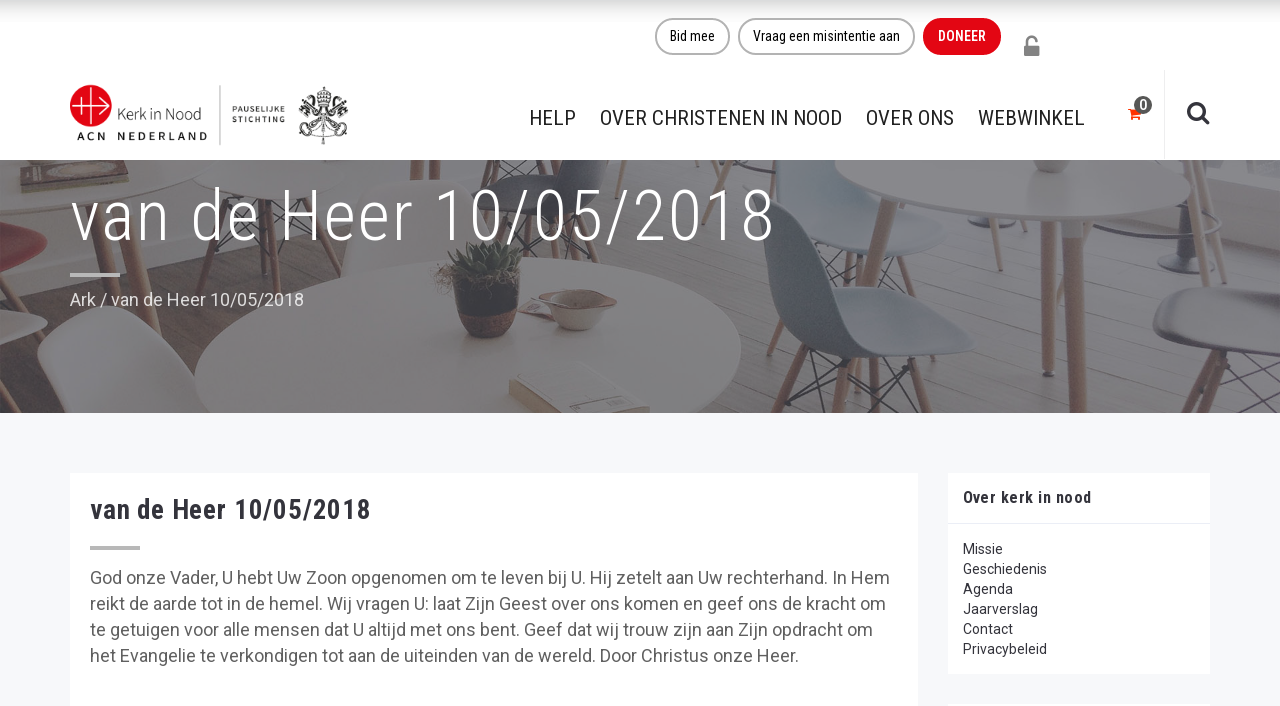

--- FILE ---
content_type: text/html; charset=UTF-8
request_url: https://kerkinnood.nl/gebedvddag/van-de-heer-10-05-2018/
body_size: 32346
content:
<!DOCTYPE html>
<html lang="nl-NL">
<head><meta charset="UTF-8"/><script>if(navigator.userAgent.match(/MSIE|Internet Explorer/i)||navigator.userAgent.match(/Trident\/7\..*?rv:11/i)){var href=document.location.href;if(!href.match(/[?&]nowprocket/)){if(href.indexOf("?")==-1){if(href.indexOf("#")==-1){document.location.href=href+"?nowprocket=1"}else{document.location.href=href.replace("#","?nowprocket=1#")}}else{if(href.indexOf("#")==-1){document.location.href=href+"&nowprocket=1"}else{document.location.href=href.replace("#","&nowprocket=1#")}}}}</script><script>(()=>{class RocketLazyLoadScripts{constructor(){this.v="2.0.4",this.userEvents=["keydown","keyup","mousedown","mouseup","mousemove","mouseover","mouseout","touchmove","touchstart","touchend","touchcancel","wheel","click","dblclick","input"],this.attributeEvents=["onblur","onclick","oncontextmenu","ondblclick","onfocus","onmousedown","onmouseenter","onmouseleave","onmousemove","onmouseout","onmouseover","onmouseup","onmousewheel","onscroll","onsubmit"]}async t(){this.i(),this.o(),/iP(ad|hone)/.test(navigator.userAgent)&&this.h(),this.u(),this.l(this),this.m(),this.k(this),this.p(this),this._(),await Promise.all([this.R(),this.L()]),this.lastBreath=Date.now(),this.S(this),this.P(),this.D(),this.O(),this.M(),await this.C(this.delayedScripts.normal),await this.C(this.delayedScripts.defer),await this.C(this.delayedScripts.async),await this.T(),await this.F(),await this.j(),await this.A(),window.dispatchEvent(new Event("rocket-allScriptsLoaded")),this.everythingLoaded=!0,this.lastTouchEnd&&await new Promise(t=>setTimeout(t,500-Date.now()+this.lastTouchEnd)),this.I(),this.H(),this.U(),this.W()}i(){this.CSPIssue=sessionStorage.getItem("rocketCSPIssue"),document.addEventListener("securitypolicyviolation",t=>{this.CSPIssue||"script-src-elem"!==t.violatedDirective||"data"!==t.blockedURI||(this.CSPIssue=!0,sessionStorage.setItem("rocketCSPIssue",!0))},{isRocket:!0})}o(){window.addEventListener("pageshow",t=>{this.persisted=t.persisted,this.realWindowLoadedFired=!0},{isRocket:!0}),window.addEventListener("pagehide",()=>{this.onFirstUserAction=null},{isRocket:!0})}h(){let t;function e(e){t=e}window.addEventListener("touchstart",e,{isRocket:!0}),window.addEventListener("touchend",function i(o){o.changedTouches[0]&&t.changedTouches[0]&&Math.abs(o.changedTouches[0].pageX-t.changedTouches[0].pageX)<10&&Math.abs(o.changedTouches[0].pageY-t.changedTouches[0].pageY)<10&&o.timeStamp-t.timeStamp<200&&(window.removeEventListener("touchstart",e,{isRocket:!0}),window.removeEventListener("touchend",i,{isRocket:!0}),"INPUT"===o.target.tagName&&"text"===o.target.type||(o.target.dispatchEvent(new TouchEvent("touchend",{target:o.target,bubbles:!0})),o.target.dispatchEvent(new MouseEvent("mouseover",{target:o.target,bubbles:!0})),o.target.dispatchEvent(new PointerEvent("click",{target:o.target,bubbles:!0,cancelable:!0,detail:1,clientX:o.changedTouches[0].clientX,clientY:o.changedTouches[0].clientY})),event.preventDefault()))},{isRocket:!0})}q(t){this.userActionTriggered||("mousemove"!==t.type||this.firstMousemoveIgnored?"keyup"===t.type||"mouseover"===t.type||"mouseout"===t.type||(this.userActionTriggered=!0,this.onFirstUserAction&&this.onFirstUserAction()):this.firstMousemoveIgnored=!0),"click"===t.type&&t.preventDefault(),t.stopPropagation(),t.stopImmediatePropagation(),"touchstart"===this.lastEvent&&"touchend"===t.type&&(this.lastTouchEnd=Date.now()),"click"===t.type&&(this.lastTouchEnd=0),this.lastEvent=t.type,t.composedPath&&t.composedPath()[0].getRootNode()instanceof ShadowRoot&&(t.rocketTarget=t.composedPath()[0]),this.savedUserEvents.push(t)}u(){this.savedUserEvents=[],this.userEventHandler=this.q.bind(this),this.userEvents.forEach(t=>window.addEventListener(t,this.userEventHandler,{passive:!1,isRocket:!0})),document.addEventListener("visibilitychange",this.userEventHandler,{isRocket:!0})}U(){this.userEvents.forEach(t=>window.removeEventListener(t,this.userEventHandler,{passive:!1,isRocket:!0})),document.removeEventListener("visibilitychange",this.userEventHandler,{isRocket:!0}),this.savedUserEvents.forEach(t=>{(t.rocketTarget||t.target).dispatchEvent(new window[t.constructor.name](t.type,t))})}m(){const t="return false",e=Array.from(this.attributeEvents,t=>"data-rocket-"+t),i="["+this.attributeEvents.join("],[")+"]",o="[data-rocket-"+this.attributeEvents.join("],[data-rocket-")+"]",s=(e,i,o)=>{o&&o!==t&&(e.setAttribute("data-rocket-"+i,o),e["rocket"+i]=new Function("event",o),e.setAttribute(i,t))};new MutationObserver(t=>{for(const n of t)"attributes"===n.type&&(n.attributeName.startsWith("data-rocket-")||this.everythingLoaded?n.attributeName.startsWith("data-rocket-")&&this.everythingLoaded&&this.N(n.target,n.attributeName.substring(12)):s(n.target,n.attributeName,n.target.getAttribute(n.attributeName))),"childList"===n.type&&n.addedNodes.forEach(t=>{if(t.nodeType===Node.ELEMENT_NODE)if(this.everythingLoaded)for(const i of[t,...t.querySelectorAll(o)])for(const t of i.getAttributeNames())e.includes(t)&&this.N(i,t.substring(12));else for(const e of[t,...t.querySelectorAll(i)])for(const t of e.getAttributeNames())this.attributeEvents.includes(t)&&s(e,t,e.getAttribute(t))})}).observe(document,{subtree:!0,childList:!0,attributeFilter:[...this.attributeEvents,...e]})}I(){this.attributeEvents.forEach(t=>{document.querySelectorAll("[data-rocket-"+t+"]").forEach(e=>{this.N(e,t)})})}N(t,e){const i=t.getAttribute("data-rocket-"+e);i&&(t.setAttribute(e,i),t.removeAttribute("data-rocket-"+e))}k(t){Object.defineProperty(HTMLElement.prototype,"onclick",{get(){return this.rocketonclick||null},set(e){this.rocketonclick=e,this.setAttribute(t.everythingLoaded?"onclick":"data-rocket-onclick","this.rocketonclick(event)")}})}S(t){function e(e,i){let o=e[i];e[i]=null,Object.defineProperty(e,i,{get:()=>o,set(s){t.everythingLoaded?o=s:e["rocket"+i]=o=s}})}e(document,"onreadystatechange"),e(window,"onload"),e(window,"onpageshow");try{Object.defineProperty(document,"readyState",{get:()=>t.rocketReadyState,set(e){t.rocketReadyState=e},configurable:!0}),document.readyState="loading"}catch(t){console.log("WPRocket DJE readyState conflict, bypassing")}}l(t){this.originalAddEventListener=EventTarget.prototype.addEventListener,this.originalRemoveEventListener=EventTarget.prototype.removeEventListener,this.savedEventListeners=[],EventTarget.prototype.addEventListener=function(e,i,o){o&&o.isRocket||!t.B(e,this)&&!t.userEvents.includes(e)||t.B(e,this)&&!t.userActionTriggered||e.startsWith("rocket-")||t.everythingLoaded?t.originalAddEventListener.call(this,e,i,o):(t.savedEventListeners.push({target:this,remove:!1,type:e,func:i,options:o}),"mouseenter"!==e&&"mouseleave"!==e||t.originalAddEventListener.call(this,e,t.savedUserEvents.push,o))},EventTarget.prototype.removeEventListener=function(e,i,o){o&&o.isRocket||!t.B(e,this)&&!t.userEvents.includes(e)||t.B(e,this)&&!t.userActionTriggered||e.startsWith("rocket-")||t.everythingLoaded?t.originalRemoveEventListener.call(this,e,i,o):t.savedEventListeners.push({target:this,remove:!0,type:e,func:i,options:o})}}J(t,e){this.savedEventListeners=this.savedEventListeners.filter(i=>{let o=i.type,s=i.target||window;return e!==o||t!==s||(this.B(o,s)&&(i.type="rocket-"+o),this.$(i),!1)})}H(){EventTarget.prototype.addEventListener=this.originalAddEventListener,EventTarget.prototype.removeEventListener=this.originalRemoveEventListener,this.savedEventListeners.forEach(t=>this.$(t))}$(t){t.remove?this.originalRemoveEventListener.call(t.target,t.type,t.func,t.options):this.originalAddEventListener.call(t.target,t.type,t.func,t.options)}p(t){let e;function i(e){return t.everythingLoaded?e:e.split(" ").map(t=>"load"===t||t.startsWith("load.")?"rocket-jquery-load":t).join(" ")}function o(o){function s(e){const s=o.fn[e];o.fn[e]=o.fn.init.prototype[e]=function(){return this[0]===window&&t.userActionTriggered&&("string"==typeof arguments[0]||arguments[0]instanceof String?arguments[0]=i(arguments[0]):"object"==typeof arguments[0]&&Object.keys(arguments[0]).forEach(t=>{const e=arguments[0][t];delete arguments[0][t],arguments[0][i(t)]=e})),s.apply(this,arguments),this}}if(o&&o.fn&&!t.allJQueries.includes(o)){const e={DOMContentLoaded:[],"rocket-DOMContentLoaded":[]};for(const t in e)document.addEventListener(t,()=>{e[t].forEach(t=>t())},{isRocket:!0});o.fn.ready=o.fn.init.prototype.ready=function(i){function s(){parseInt(o.fn.jquery)>2?setTimeout(()=>i.bind(document)(o)):i.bind(document)(o)}return"function"==typeof i&&(t.realDomReadyFired?!t.userActionTriggered||t.fauxDomReadyFired?s():e["rocket-DOMContentLoaded"].push(s):e.DOMContentLoaded.push(s)),o([])},s("on"),s("one"),s("off"),t.allJQueries.push(o)}e=o}t.allJQueries=[],o(window.jQuery),Object.defineProperty(window,"jQuery",{get:()=>e,set(t){o(t)}})}P(){const t=new Map;document.write=document.writeln=function(e){const i=document.currentScript,o=document.createRange(),s=i.parentElement;let n=t.get(i);void 0===n&&(n=i.nextSibling,t.set(i,n));const c=document.createDocumentFragment();o.setStart(c,0),c.appendChild(o.createContextualFragment(e)),s.insertBefore(c,n)}}async R(){return new Promise(t=>{this.userActionTriggered?t():this.onFirstUserAction=t})}async L(){return new Promise(t=>{document.addEventListener("DOMContentLoaded",()=>{this.realDomReadyFired=!0,t()},{isRocket:!0})})}async j(){return this.realWindowLoadedFired?Promise.resolve():new Promise(t=>{window.addEventListener("load",t,{isRocket:!0})})}M(){this.pendingScripts=[];this.scriptsMutationObserver=new MutationObserver(t=>{for(const e of t)e.addedNodes.forEach(t=>{"SCRIPT"!==t.tagName||t.noModule||t.isWPRocket||this.pendingScripts.push({script:t,promise:new Promise(e=>{const i=()=>{const i=this.pendingScripts.findIndex(e=>e.script===t);i>=0&&this.pendingScripts.splice(i,1),e()};t.addEventListener("load",i,{isRocket:!0}),t.addEventListener("error",i,{isRocket:!0}),setTimeout(i,1e3)})})})}),this.scriptsMutationObserver.observe(document,{childList:!0,subtree:!0})}async F(){await this.X(),this.pendingScripts.length?(await this.pendingScripts[0].promise,await this.F()):this.scriptsMutationObserver.disconnect()}D(){this.delayedScripts={normal:[],async:[],defer:[]},document.querySelectorAll("script[type$=rocketlazyloadscript]").forEach(t=>{t.hasAttribute("data-rocket-src")?t.hasAttribute("async")&&!1!==t.async?this.delayedScripts.async.push(t):t.hasAttribute("defer")&&!1!==t.defer||"module"===t.getAttribute("data-rocket-type")?this.delayedScripts.defer.push(t):this.delayedScripts.normal.push(t):this.delayedScripts.normal.push(t)})}async _(){await this.L();let t=[];document.querySelectorAll("script[type$=rocketlazyloadscript][data-rocket-src]").forEach(e=>{let i=e.getAttribute("data-rocket-src");if(i&&!i.startsWith("data:")){i.startsWith("//")&&(i=location.protocol+i);try{const o=new URL(i).origin;o!==location.origin&&t.push({src:o,crossOrigin:e.crossOrigin||"module"===e.getAttribute("data-rocket-type")})}catch(t){}}}),t=[...new Map(t.map(t=>[JSON.stringify(t),t])).values()],this.Y(t,"preconnect")}async G(t){if(await this.K(),!0!==t.noModule||!("noModule"in HTMLScriptElement.prototype))return new Promise(e=>{let i;function o(){(i||t).setAttribute("data-rocket-status","executed"),e()}try{if(navigator.userAgent.includes("Firefox/")||""===navigator.vendor||this.CSPIssue)i=document.createElement("script"),[...t.attributes].forEach(t=>{let e=t.nodeName;"type"!==e&&("data-rocket-type"===e&&(e="type"),"data-rocket-src"===e&&(e="src"),i.setAttribute(e,t.nodeValue))}),t.text&&(i.text=t.text),t.nonce&&(i.nonce=t.nonce),i.hasAttribute("src")?(i.addEventListener("load",o,{isRocket:!0}),i.addEventListener("error",()=>{i.setAttribute("data-rocket-status","failed-network"),e()},{isRocket:!0}),setTimeout(()=>{i.isConnected||e()},1)):(i.text=t.text,o()),i.isWPRocket=!0,t.parentNode.replaceChild(i,t);else{const i=t.getAttribute("data-rocket-type"),s=t.getAttribute("data-rocket-src");i?(t.type=i,t.removeAttribute("data-rocket-type")):t.removeAttribute("type"),t.addEventListener("load",o,{isRocket:!0}),t.addEventListener("error",i=>{this.CSPIssue&&i.target.src.startsWith("data:")?(console.log("WPRocket: CSP fallback activated"),t.removeAttribute("src"),this.G(t).then(e)):(t.setAttribute("data-rocket-status","failed-network"),e())},{isRocket:!0}),s?(t.fetchPriority="high",t.removeAttribute("data-rocket-src"),t.src=s):t.src="data:text/javascript;base64,"+window.btoa(unescape(encodeURIComponent(t.text)))}}catch(i){t.setAttribute("data-rocket-status","failed-transform"),e()}});t.setAttribute("data-rocket-status","skipped")}async C(t){const e=t.shift();return e?(e.isConnected&&await this.G(e),this.C(t)):Promise.resolve()}O(){this.Y([...this.delayedScripts.normal,...this.delayedScripts.defer,...this.delayedScripts.async],"preload")}Y(t,e){this.trash=this.trash||[];let i=!0;var o=document.createDocumentFragment();t.forEach(t=>{const s=t.getAttribute&&t.getAttribute("data-rocket-src")||t.src;if(s&&!s.startsWith("data:")){const n=document.createElement("link");n.href=s,n.rel=e,"preconnect"!==e&&(n.as="script",n.fetchPriority=i?"high":"low"),t.getAttribute&&"module"===t.getAttribute("data-rocket-type")&&(n.crossOrigin=!0),t.crossOrigin&&(n.crossOrigin=t.crossOrigin),t.integrity&&(n.integrity=t.integrity),t.nonce&&(n.nonce=t.nonce),o.appendChild(n),this.trash.push(n),i=!1}}),document.head.appendChild(o)}W(){this.trash.forEach(t=>t.remove())}async T(){try{document.readyState="interactive"}catch(t){}this.fauxDomReadyFired=!0;try{await this.K(),this.J(document,"readystatechange"),document.dispatchEvent(new Event("rocket-readystatechange")),await this.K(),document.rocketonreadystatechange&&document.rocketonreadystatechange(),await this.K(),this.J(document,"DOMContentLoaded"),document.dispatchEvent(new Event("rocket-DOMContentLoaded")),await this.K(),this.J(window,"DOMContentLoaded"),window.dispatchEvent(new Event("rocket-DOMContentLoaded"))}catch(t){console.error(t)}}async A(){try{document.readyState="complete"}catch(t){}try{await this.K(),this.J(document,"readystatechange"),document.dispatchEvent(new Event("rocket-readystatechange")),await this.K(),document.rocketonreadystatechange&&document.rocketonreadystatechange(),await this.K(),this.J(window,"load"),window.dispatchEvent(new Event("rocket-load")),await this.K(),window.rocketonload&&window.rocketonload(),await this.K(),this.allJQueries.forEach(t=>t(window).trigger("rocket-jquery-load")),await this.K(),this.J(window,"pageshow");const t=new Event("rocket-pageshow");t.persisted=this.persisted,window.dispatchEvent(t),await this.K(),window.rocketonpageshow&&window.rocketonpageshow({persisted:this.persisted})}catch(t){console.error(t)}}async K(){Date.now()-this.lastBreath>45&&(await this.X(),this.lastBreath=Date.now())}async X(){return document.hidden?new Promise(t=>setTimeout(t)):new Promise(t=>requestAnimationFrame(t))}B(t,e){return e===document&&"readystatechange"===t||(e===document&&"DOMContentLoaded"===t||(e===window&&"DOMContentLoaded"===t||(e===window&&"load"===t||e===window&&"pageshow"===t)))}static run(){(new RocketLazyLoadScripts).t()}}RocketLazyLoadScripts.run()})();</script>
	
	<meta http-equiv="X-UA-Compatible" content="IE=edge">
	<meta name="viewport" content="width=device-width, initial-scale=1">

	
	<meta name='robots' content='noindex, follow' />
	<style>img:is([sizes="auto" i], [sizes^="auto," i]) { contain-intrinsic-size: 3000px 1500px }</style>
	<script type="text/javascript">
var ajaxurl = "https://kerkinnood.nl/wp-admin/admin-ajax.php";
var ff_template_url = "https://kerkinnood.nl/wp-content/themes/ark";
</script>

	<!-- This site is optimized with the Yoast SEO Premium plugin v26.2 (Yoast SEO v26.2) - https://yoast.com/wordpress/plugins/seo/ -->
	<title>van de Heer 10/05/2018 - Kerk in Nood</title>
<link data-rocket-preload as="style" href="https://fonts.googleapis.com/css?family=Roboto%3A300%2C400%2C500%2C600%2C700%2C300i%2C400i%2C700i%7CRoboto%20Condensed%3A300%2C400%2C500%2C600%2C700%2C300i%2C400i%2C700i&#038;subset=cyrillic%2Ccyrillic-ext%2Cgreek%2Cgreek-ext%2Clatin%2Clatin-ext%2Cvietnamese&#038;display=swap" rel="preload">
<link href="https://fonts.googleapis.com/css?family=Roboto%3A300%2C400%2C500%2C600%2C700%2C300i%2C400i%2C700i%7CRoboto%20Condensed%3A300%2C400%2C500%2C600%2C700%2C300i%2C400i%2C700i&#038;subset=cyrillic%2Ccyrillic-ext%2Cgreek%2Cgreek-ext%2Clatin%2Clatin-ext%2Cvietnamese&#038;display=swap" media="print" onload="this.media=&#039;all&#039;" rel="stylesheet">
<noscript><link rel="stylesheet" href="https://fonts.googleapis.com/css?family=Roboto%3A300%2C400%2C500%2C600%2C700%2C300i%2C400i%2C700i%7CRoboto%20Condensed%3A300%2C400%2C500%2C600%2C700%2C300i%2C400i%2C700i&#038;subset=cyrillic%2Ccyrillic-ext%2Cgreek%2Cgreek-ext%2Clatin%2Clatin-ext%2Cvietnamese&#038;display=swap"></noscript>
	<meta property="og:locale" content="nl_NL" />
	<meta property="og:type" content="article" />
	<meta property="og:title" content="van de Heer 10/05/2018" />
	<meta property="og:description" content="God onze Vader, U hebt Uw Zoon opgenomen om te" />
	<meta property="og:url" content="https://kerkinnood.nl/gebedvddag/van-de-heer-10-05-2018/" />
	<meta property="og:site_name" content="Kerk in Nood" />
	<meta property="article:publisher" content="https://nl-nl.facebook.com/kerkinnood.nl" />
	<meta name="twitter:card" content="summary_large_image" />
	<meta name="twitter:site" content="@kerkinnood" />
	<script type="application/ld+json" class="yoast-schema-graph">{"@context":"https://schema.org","@graph":[{"@type":"WebPage","@id":"https://kerkinnood.nl/gebedvddag/van-de-heer-10-05-2018/","url":"https://kerkinnood.nl/gebedvddag/van-de-heer-10-05-2018/","name":"van de Heer 10/05/2018 - Kerk in Nood","isPartOf":{"@id":"https://kerkinnood.nl/#website"},"datePublished":"2019-12-16T10:34:34+00:00","breadcrumb":{"@id":"https://kerkinnood.nl/gebedvddag/van-de-heer-10-05-2018/#breadcrumb"},"inLanguage":"nl-NL","potentialAction":[{"@type":"ReadAction","target":["https://kerkinnood.nl/gebedvddag/van-de-heer-10-05-2018/"]}]},{"@type":"BreadcrumbList","@id":"https://kerkinnood.nl/gebedvddag/van-de-heer-10-05-2018/#breadcrumb","itemListElement":[{"@type":"ListItem","position":1,"name":"Home","item":"https://kerkinnood.nl/"},{"@type":"ListItem","position":2,"name":"van de Heer 10/05/2018"}]},{"@type":"WebSite","@id":"https://kerkinnood.nl/#website","url":"https://kerkinnood.nl/","name":"Kerk in Nood","description":"ACN Nederland - Kerk in Nood","publisher":{"@id":"https://kerkinnood.nl/#organization"},"potentialAction":[{"@type":"SearchAction","target":{"@type":"EntryPoint","urlTemplate":"https://kerkinnood.nl/?s={search_term_string}"},"query-input":{"@type":"PropertyValueSpecification","valueRequired":true,"valueName":"search_term_string"}}],"inLanguage":"nl-NL"},{"@type":"Organization","@id":"https://kerkinnood.nl/#organization","name":"Kerk in Nood","alternateName":"Oostpriesterhulp, Aid to the Church in Need (ACN)","url":"https://kerkinnood.nl/","logo":{"@type":"ImageObject","inLanguage":"nl-NL","@id":"https://kerkinnood.nl/#/schema/logo/image/","url":"https://kerkinnood.nl/wp-content/uploads/2021/06/ACN-Logo300.jpg","contentUrl":"https://kerkinnood.nl/wp-content/uploads/2021/06/ACN-Logo300.jpg","width":300,"height":102,"caption":"Kerk in Nood"},"image":{"@id":"https://kerkinnood.nl/#/schema/logo/image/"},"sameAs":["https://nl-nl.facebook.com/kerkinnood.nl","https://x.com/kerkinnood","https://nl.linkedin.com/company/stichting-kerk-in-nood","https://www.instagram.com/kerkinnood/"],"description":"Kerk in Nood ondersteunt christenen over de hele wereld waar zij worden vervolgd of onderdrukt of waar zij in pastorale nood zijn. Dit doet Kerk in Nood door informatie, gebed en actie. Kerk in Nood (ACN) is een internationale katholieke hulporganisatie met kantoren in 23 landen. Kerk in Nood is in 1947 opgericht door de Nederlandse 'spekpater' Werenfried van Straaten en geeft jaarlijks steun aan 5.000 projecten wereldwijd: Vorming van seminaristen, drukken en verspreiden van bijbels en andere religieuze literatuur, steun aan priesters en geestelijken in moeilijke omstandigheden, hulp aan vluchtelingen, drugsverslaafden en andere noodlijdenden, bouw en herbouw van kerken en kapellen en de productie en uitzending van radio- en televisieprogramma's.","email":"info@kerkinnood.nl","telephone":"073 -613 08 20","legalName":"Stichting Hulpaktie Kerk in Nood, voorheen Oostpriesterhulp Nederland","foundingDate":"1947-12-24","vatID":"NL002865841B01","taxID":"0028.65.841","naics":"KVK 41080169","numberOfEmployees":{"@type":"QuantitativeValue","minValue":"1","maxValue":"10"}}]}</script>
	<!-- / Yoast SEO Premium plugin. -->


<link rel='dns-prefetch' href='//widgetlogic.org' />
<link rel='dns-prefetch' href='//fonts.googleapis.com' />
<link href='https://fonts.gstatic.com' crossorigin rel='preconnect' />
<link rel='stylesheet' id='mollie-applepaydirect-css' href='https://kerkinnood.nl/wp-content/plugins/mollie-payments-for-woocommerce/public/css/mollie-applepaydirect.min.css?ver=1761596021' type='text/css' media='screen' />
<link rel='stylesheet' id='animate-css' href='https://kerkinnood.nl/wp-content/plugins/fresh-framework//framework/themes/builder/metaBoxThemeBuilder/assets/freshGrid/extern/animate.css/animate.min.css?ver=1.62.0' type='text/css' media='all' />
<link data-minify="1" rel='stylesheet' id='ff-freshgrid-css' href='https://kerkinnood.nl/wp-content/cache/min/1/wp-content/plugins/fresh-framework/framework/themes/builder/metaBoxThemeBuilder/assets/freshGrid/freshGrid.css?ver=1762424998' type='text/css' media='all' />
<link rel='stylesheet' id='wp-block-library-css' href='https://kerkinnood.nl/wp-includes/css/dist/block-library/style.min.css?ver=1db097eb536191f0e0a7d0426ac3e1cc' type='text/css' media='all' />
<style id='classic-theme-styles-inline-css' type='text/css'>
/*! This file is auto-generated */
.wp-block-button__link{color:#fff;background-color:#32373c;border-radius:9999px;box-shadow:none;text-decoration:none;padding:calc(.667em + 2px) calc(1.333em + 2px);font-size:1.125em}.wp-block-file__button{background:#32373c;color:#fff;text-decoration:none}
</style>
<style id='safe-svg-svg-icon-style-inline-css' type='text/css'>
.safe-svg-cover{text-align:center}.safe-svg-cover .safe-svg-inside{display:inline-block;max-width:100%}.safe-svg-cover svg{fill:currentColor;height:100%;max-height:100%;max-width:100%;width:100%}

</style>
<style id='pdfemb-pdf-embedder-viewer-style-inline-css' type='text/css'>
.wp-block-pdfemb-pdf-embedder-viewer{max-width:none}

</style>
<link data-minify="1" rel='stylesheet' id='block-widget-css' href='https://kerkinnood.nl/wp-content/cache/min/1/wp-content/plugins/widget-logic/block_widget/css/widget.css?ver=1762424998' type='text/css' media='all' />
<style id='global-styles-inline-css' type='text/css'>
:root{--wp--preset--aspect-ratio--square: 1;--wp--preset--aspect-ratio--4-3: 4/3;--wp--preset--aspect-ratio--3-4: 3/4;--wp--preset--aspect-ratio--3-2: 3/2;--wp--preset--aspect-ratio--2-3: 2/3;--wp--preset--aspect-ratio--16-9: 16/9;--wp--preset--aspect-ratio--9-16: 9/16;--wp--preset--color--black: #000000;--wp--preset--color--cyan-bluish-gray: #abb8c3;--wp--preset--color--white: #ffffff;--wp--preset--color--pale-pink: #f78da7;--wp--preset--color--vivid-red: #cf2e2e;--wp--preset--color--luminous-vivid-orange: #ff6900;--wp--preset--color--luminous-vivid-amber: #fcb900;--wp--preset--color--light-green-cyan: #7bdcb5;--wp--preset--color--vivid-green-cyan: #00d084;--wp--preset--color--pale-cyan-blue: #8ed1fc;--wp--preset--color--vivid-cyan-blue: #0693e3;--wp--preset--color--vivid-purple: #9b51e0;--wp--preset--gradient--vivid-cyan-blue-to-vivid-purple: linear-gradient(135deg,rgba(6,147,227,1) 0%,rgb(155,81,224) 100%);--wp--preset--gradient--light-green-cyan-to-vivid-green-cyan: linear-gradient(135deg,rgb(122,220,180) 0%,rgb(0,208,130) 100%);--wp--preset--gradient--luminous-vivid-amber-to-luminous-vivid-orange: linear-gradient(135deg,rgba(252,185,0,1) 0%,rgba(255,105,0,1) 100%);--wp--preset--gradient--luminous-vivid-orange-to-vivid-red: linear-gradient(135deg,rgba(255,105,0,1) 0%,rgb(207,46,46) 100%);--wp--preset--gradient--very-light-gray-to-cyan-bluish-gray: linear-gradient(135deg,rgb(238,238,238) 0%,rgb(169,184,195) 100%);--wp--preset--gradient--cool-to-warm-spectrum: linear-gradient(135deg,rgb(74,234,220) 0%,rgb(151,120,209) 20%,rgb(207,42,186) 40%,rgb(238,44,130) 60%,rgb(251,105,98) 80%,rgb(254,248,76) 100%);--wp--preset--gradient--blush-light-purple: linear-gradient(135deg,rgb(255,206,236) 0%,rgb(152,150,240) 100%);--wp--preset--gradient--blush-bordeaux: linear-gradient(135deg,rgb(254,205,165) 0%,rgb(254,45,45) 50%,rgb(107,0,62) 100%);--wp--preset--gradient--luminous-dusk: linear-gradient(135deg,rgb(255,203,112) 0%,rgb(199,81,192) 50%,rgb(65,88,208) 100%);--wp--preset--gradient--pale-ocean: linear-gradient(135deg,rgb(255,245,203) 0%,rgb(182,227,212) 50%,rgb(51,167,181) 100%);--wp--preset--gradient--electric-grass: linear-gradient(135deg,rgb(202,248,128) 0%,rgb(113,206,126) 100%);--wp--preset--gradient--midnight: linear-gradient(135deg,rgb(2,3,129) 0%,rgb(40,116,252) 100%);--wp--preset--font-size--small: 13px;--wp--preset--font-size--medium: 20px;--wp--preset--font-size--large: 36px;--wp--preset--font-size--x-large: 42px;--wp--preset--spacing--20: 0.44rem;--wp--preset--spacing--30: 0.67rem;--wp--preset--spacing--40: 1rem;--wp--preset--spacing--50: 1.5rem;--wp--preset--spacing--60: 2.25rem;--wp--preset--spacing--70: 3.38rem;--wp--preset--spacing--80: 5.06rem;--wp--preset--shadow--natural: 6px 6px 9px rgba(0, 0, 0, 0.2);--wp--preset--shadow--deep: 12px 12px 50px rgba(0, 0, 0, 0.4);--wp--preset--shadow--sharp: 6px 6px 0px rgba(0, 0, 0, 0.2);--wp--preset--shadow--outlined: 6px 6px 0px -3px rgba(255, 255, 255, 1), 6px 6px rgba(0, 0, 0, 1);--wp--preset--shadow--crisp: 6px 6px 0px rgba(0, 0, 0, 1);}:where(.is-layout-flex){gap: 0.5em;}:where(.is-layout-grid){gap: 0.5em;}body .is-layout-flex{display: flex;}.is-layout-flex{flex-wrap: wrap;align-items: center;}.is-layout-flex > :is(*, div){margin: 0;}body .is-layout-grid{display: grid;}.is-layout-grid > :is(*, div){margin: 0;}:where(.wp-block-columns.is-layout-flex){gap: 2em;}:where(.wp-block-columns.is-layout-grid){gap: 2em;}:where(.wp-block-post-template.is-layout-flex){gap: 1.25em;}:where(.wp-block-post-template.is-layout-grid){gap: 1.25em;}.has-black-color{color: var(--wp--preset--color--black) !important;}.has-cyan-bluish-gray-color{color: var(--wp--preset--color--cyan-bluish-gray) !important;}.has-white-color{color: var(--wp--preset--color--white) !important;}.has-pale-pink-color{color: var(--wp--preset--color--pale-pink) !important;}.has-vivid-red-color{color: var(--wp--preset--color--vivid-red) !important;}.has-luminous-vivid-orange-color{color: var(--wp--preset--color--luminous-vivid-orange) !important;}.has-luminous-vivid-amber-color{color: var(--wp--preset--color--luminous-vivid-amber) !important;}.has-light-green-cyan-color{color: var(--wp--preset--color--light-green-cyan) !important;}.has-vivid-green-cyan-color{color: var(--wp--preset--color--vivid-green-cyan) !important;}.has-pale-cyan-blue-color{color: var(--wp--preset--color--pale-cyan-blue) !important;}.has-vivid-cyan-blue-color{color: var(--wp--preset--color--vivid-cyan-blue) !important;}.has-vivid-purple-color{color: var(--wp--preset--color--vivid-purple) !important;}.has-black-background-color{background-color: var(--wp--preset--color--black) !important;}.has-cyan-bluish-gray-background-color{background-color: var(--wp--preset--color--cyan-bluish-gray) !important;}.has-white-background-color{background-color: var(--wp--preset--color--white) !important;}.has-pale-pink-background-color{background-color: var(--wp--preset--color--pale-pink) !important;}.has-vivid-red-background-color{background-color: var(--wp--preset--color--vivid-red) !important;}.has-luminous-vivid-orange-background-color{background-color: var(--wp--preset--color--luminous-vivid-orange) !important;}.has-luminous-vivid-amber-background-color{background-color: var(--wp--preset--color--luminous-vivid-amber) !important;}.has-light-green-cyan-background-color{background-color: var(--wp--preset--color--light-green-cyan) !important;}.has-vivid-green-cyan-background-color{background-color: var(--wp--preset--color--vivid-green-cyan) !important;}.has-pale-cyan-blue-background-color{background-color: var(--wp--preset--color--pale-cyan-blue) !important;}.has-vivid-cyan-blue-background-color{background-color: var(--wp--preset--color--vivid-cyan-blue) !important;}.has-vivid-purple-background-color{background-color: var(--wp--preset--color--vivid-purple) !important;}.has-black-border-color{border-color: var(--wp--preset--color--black) !important;}.has-cyan-bluish-gray-border-color{border-color: var(--wp--preset--color--cyan-bluish-gray) !important;}.has-white-border-color{border-color: var(--wp--preset--color--white) !important;}.has-pale-pink-border-color{border-color: var(--wp--preset--color--pale-pink) !important;}.has-vivid-red-border-color{border-color: var(--wp--preset--color--vivid-red) !important;}.has-luminous-vivid-orange-border-color{border-color: var(--wp--preset--color--luminous-vivid-orange) !important;}.has-luminous-vivid-amber-border-color{border-color: var(--wp--preset--color--luminous-vivid-amber) !important;}.has-light-green-cyan-border-color{border-color: var(--wp--preset--color--light-green-cyan) !important;}.has-vivid-green-cyan-border-color{border-color: var(--wp--preset--color--vivid-green-cyan) !important;}.has-pale-cyan-blue-border-color{border-color: var(--wp--preset--color--pale-cyan-blue) !important;}.has-vivid-cyan-blue-border-color{border-color: var(--wp--preset--color--vivid-cyan-blue) !important;}.has-vivid-purple-border-color{border-color: var(--wp--preset--color--vivid-purple) !important;}.has-vivid-cyan-blue-to-vivid-purple-gradient-background{background: var(--wp--preset--gradient--vivid-cyan-blue-to-vivid-purple) !important;}.has-light-green-cyan-to-vivid-green-cyan-gradient-background{background: var(--wp--preset--gradient--light-green-cyan-to-vivid-green-cyan) !important;}.has-luminous-vivid-amber-to-luminous-vivid-orange-gradient-background{background: var(--wp--preset--gradient--luminous-vivid-amber-to-luminous-vivid-orange) !important;}.has-luminous-vivid-orange-to-vivid-red-gradient-background{background: var(--wp--preset--gradient--luminous-vivid-orange-to-vivid-red) !important;}.has-very-light-gray-to-cyan-bluish-gray-gradient-background{background: var(--wp--preset--gradient--very-light-gray-to-cyan-bluish-gray) !important;}.has-cool-to-warm-spectrum-gradient-background{background: var(--wp--preset--gradient--cool-to-warm-spectrum) !important;}.has-blush-light-purple-gradient-background{background: var(--wp--preset--gradient--blush-light-purple) !important;}.has-blush-bordeaux-gradient-background{background: var(--wp--preset--gradient--blush-bordeaux) !important;}.has-luminous-dusk-gradient-background{background: var(--wp--preset--gradient--luminous-dusk) !important;}.has-pale-ocean-gradient-background{background: var(--wp--preset--gradient--pale-ocean) !important;}.has-electric-grass-gradient-background{background: var(--wp--preset--gradient--electric-grass) !important;}.has-midnight-gradient-background{background: var(--wp--preset--gradient--midnight) !important;}.has-small-font-size{font-size: var(--wp--preset--font-size--small) !important;}.has-medium-font-size{font-size: var(--wp--preset--font-size--medium) !important;}.has-large-font-size{font-size: var(--wp--preset--font-size--large) !important;}.has-x-large-font-size{font-size: var(--wp--preset--font-size--x-large) !important;}
:where(.wp-block-post-template.is-layout-flex){gap: 1.25em;}:where(.wp-block-post-template.is-layout-grid){gap: 1.25em;}
:where(.wp-block-columns.is-layout-flex){gap: 2em;}:where(.wp-block-columns.is-layout-grid){gap: 2em;}
:root :where(.wp-block-pullquote){font-size: 1.5em;line-height: 1.6;}
</style>
<link data-minify="1" rel='stylesheet' id='bootstrap_css-css' href='https://kerkinnood.nl/wp-content/cache/min/1/wp-content/plugins/donationsystem/js/bootstrap.css?ver=1762424998' type='text/css' media='all' />
<link data-minify="1" rel='stylesheet' id='footable_css-css' href='https://kerkinnood.nl/wp-content/cache/min/1/wp-content/plugins/donationsystem/js/footable.core.css?ver=1762424998' type='text/css' media='all' />
<link data-minify="1" rel='stylesheet' id='woocommerce-layout-css' href='https://kerkinnood.nl/wp-content/cache/min/1/wp-content/plugins/woocommerce/assets/css/woocommerce-layout.css?ver=1762424998' type='text/css' media='all' />
<link data-minify="1" rel='stylesheet' id='woocommerce-smallscreen-css' href='https://kerkinnood.nl/wp-content/cache/min/1/wp-content/plugins/woocommerce/assets/css/woocommerce-smallscreen.css?ver=1762424998' type='text/css' media='only screen and (max-width: 768px)' />
<link data-minify="1" rel='stylesheet' id='woocommerce-general-css' href='https://kerkinnood.nl/wp-content/cache/min/1/wp-content/plugins/woocommerce/assets/css/woocommerce.css?ver=1762424998' type='text/css' media='all' />
<style id='woocommerce-inline-inline-css' type='text/css'>
.woocommerce form .form-row .required { visibility: visible; }
</style>
<link data-minify="1" rel='stylesheet' id='wp-smart-crop-renderer-css' href='https://kerkinnood.nl/wp-content/cache/min/1/wp-content/plugins/wp-smartcrop/css/image-renderer.css?ver=1762424998' type='text/css' media='all' />
<link data-minify="1" rel='stylesheet' id='brands-styles-css' href='https://kerkinnood.nl/wp-content/cache/min/1/wp-content/plugins/woocommerce/assets/css/brands.css?ver=1762424998' type='text/css' media='all' />
<link data-minify="1" rel='stylesheet' id='bootstrap-css' href='https://kerkinnood.nl/wp-content/cache/min/1/wp-content/themes/ark/assets/plugins/bootstrap/css/bootstrap.min.css?ver=1762424998' type='text/css' media='all' />
<link data-minify="1" rel='stylesheet' id='jquery.mCustomScrollbar-css' href='https://kerkinnood.nl/wp-content/cache/min/1/wp-content/themes/ark/assets/plugins/scrollbar/jquery.mCustomScrollbar.css?ver=1762424998' type='text/css' media='all' />
<link data-minify="1" rel='stylesheet' id='owl.carousel-css' href='https://kerkinnood.nl/wp-content/cache/min/1/wp-content/themes/ark/assets/plugins/owl-carousel/assets/owl.carousel.css?ver=1762424998' type='text/css' media='all' />
<link data-minify="1" rel='stylesheet' id='magnific-popup-css' href='https://kerkinnood.nl/wp-content/cache/min/1/wp-content/themes/ark/assets/plugins/magnific-popup/magnific-popup.css?ver=1762424998' type='text/css' media='all' />
<link rel='stylesheet' id='cubeportfolio-css' href='https://kerkinnood.nl/wp-content/themes/ark/assets/plugins/cubeportfolio/css/cubeportfolio.min.css?ver=3.8.0' type='text/css' media='all' />
<link data-minify="1" rel='stylesheet' id='freshframework-font-awesome4-css' href='https://kerkinnood.nl/wp-content/cache/min/1/wp-content/plugins/fresh-framework/framework/extern/iconfonts/ff-font-awesome4/ff-font-awesome4.css?ver=1762424998' type='text/css' media='all' />
<link data-minify="1" rel='stylesheet' id='freshframework-font-et-line-css' href='https://kerkinnood.nl/wp-content/cache/min/1/wp-content/plugins/fresh-framework/framework/extern/iconfonts/ff-font-et-line/ff-font-et-line.css?ver=1762424998' type='text/css' media='all' />
<link data-minify="1" rel='stylesheet' id='freshframework-simple-line-icons-css' href='https://kerkinnood.nl/wp-content/cache/min/1/wp-content/plugins/fresh-framework/framework/extern/iconfonts/ff-font-simple-line-icons/ff-font-simple-line-icons.css?ver=1762424998' type='text/css' media='all' />
<link data-minify="1" rel='stylesheet' id='freshframework-Font_Awesome_5_Regular-css' href='https://kerkinnood.nl/wp-content/cache/min/1/wp-content/plugins/fresh-framework/framework/extern/iconfonts/ff-font-awesome5-regular/ff-font-awesome5-regular.css?ver=1762424998' type='text/css' media='all' />
<link data-minify="1" rel='stylesheet' id='freshframework-maki-css' href='https://kerkinnood.nl/wp-content/cache/min/1/wp-content/plugins/fresh-framework/framework/extern/iconfonts/ff-font-maki/ff-font-maki.css?ver=1762424998' type='text/css' media='all' />
<link data-minify="1" rel='stylesheet' id='ark-style-css' href='https://kerkinnood.nl/wp-content/cache/min/1/wp-content/themes/ark/style.css?ver=1762424998' type='text/css' media='all' />
<style id='ark-style-inline-css' type='text/css'>
body,p,.ff-richtext,li,li a,a,h1, h2, h3, h4, h5, h6 ,.progress-box-v1 .progress-title,.progress-box-v2 .progress-title,.team-v5-progress-box .progress-title,.pricing-list-v1 .pricing-list-v1-header-title,.team-v3 .progress-box .progress-title,.rating-container .caption > .label,.theme-portfolio .cbp-l-filters-alignRight,.theme-portfolio .cbp-l-filters-alignLeft,.theme-portfolio .cbp-l-filters-alignCenter,.theme-portfolio .cbp-filter-item,.theme-portfolio .cbp-l-loadMore-button .cbp-l-loadMore-link,.theme-portfolio .cbp-l-loadMore-button .cbp-l-loadMore-button-link,.theme-portfolio .cbp-l-loadMore-text .cbp-l-loadMore-link,.theme-portfolio .cbp-l-loadMore-text .cbp-l-loadMore-button-link,.theme-portfolio-v2 .cbp-l-filters-alignRight .cbp-filter-item,.theme-portfolio-v3 .cbp-l-filters-button .cbp-filter-item,.zeus .tp-bullet-title{font-family:'Roboto',Arial,sans-serif}

.blog-classic .blog-classic-label,.blog-classic .blog-classic-subtitle,.blog-grid .blog-grid-title-el,.blog-grid .blog-grid-title-el .blog-grid-title-link,.blog-grid .blog-grid-supplemental-title,.op-b-blog .blog-grid-supplemental-title,.blog-grid .blog-grid-supplemental-category,.blog-grid-supplemental .blog-grid-supplemental-title a,.blog-teaser .blog-teaser-category .blog-teaser-category-title,.blog-teaser .blog-teaser-category .blog-teaser-category-title a,.news-v8 .news-v8-category a,.news-v1 .news-v1-heading .news-v1-heading-title > a,.news-v1 .news-v1-quote:before,.news-v2 .news-v2-subtitle,.news-v2 .news-v2-subtitle a,.ff-news-v3-meta-data,.ff-news-v3-meta-data a,.news-v3 .news-v3-content .news-v3-subtitle,.news-v6 .news-v6-subtitle,.news-v7 .news-v7-subtitle,.news-v8 .news-v8-category,.blog-simple-slider .op-b-blog-title,.blog-simple-slider .op-b-blog-title a,.heading-v1 .heading-v1-title,.heading-v1 .heading-v1-title p,.testimonials-v7 .testimonials-v7-title .sign,.team-v3 .team-v3-member-position,.heading-v1 .heading-v1-subtitle,.heading-v1 .heading-v1-subtitle p,.heading-v2 .heading-v2-text,.heading-v2 .heading-v2-text p,.heading-v3 .heading-v3-text,.heading-v3 .heading-v3-text p,.heading-v4 .heading-v4-subtitle,.heading-v4 .heading-v4-subtitle p,.newsletter-v2 .newsletter-v2-title span.sign,.quote-socials-v1 .quote-socials-v1-quote,.quote-socials-v1 .quote-socials-v1-quote p,.sliding-bg .sliding-bg-title,.timeline-v4 .timeline-v4-subtitle, .timeline-v4 .timeline-v4-subtitle a,.counters-v2 .counters-v2-subtitle,.icon-box-v2 .icon-box-v2-body-subtitle,.i-banner-v1 .i-banner-v1-heading .i-banner-v1-member-position,.i-banner-v1 .i-banner-v1-quote,.i-banner-v3 .i-banner-v3-subtitle,.newsletter-v2 .newsletter-v2-title:before,.piechart-v1 .piechart-v1-body .piechart-v1-body-subtitle,.pricing-list-v1 .pricing-list-v1-body .pricing-list-v1-header-subtitle,.pricing-list-v2 .pricing-list-v2-header-title,.pricing-list-v3 .pricing-list-v3-text,.promo-block-v2 .promo-block-v2-text,.promo-block-v2 .promo-block-v2-text p,.promo-block-v3 .promo-block-v3-subtitle,.services-v1 .services-v1-subtitle,.services-v10 .services-v10-no,.services-v11 .services-v11-subtitle,.slider-block-v1 .slider-block-v1-subtitle,.team-v3 .team-v3-header .team-v3-member-position,.team-v4 .team-v4-content .team-v4-member-position,.testimonials-v1 .testimonials-v1-author-position,.testimonials-v3 .testimonials-v3-subtitle:before,.testimonials-v3 .testimonials-v3-subtitle span.sign,.testimonials-v3 .testimonials-v3-author,.testimonials-v5 .testimonials-v5-quote-text,.testimonials-v5 .testimonials-v5-quote-text p,.testimonials-v6 .testimonials-v6-element .testimonials-v6-position,.testimonials-v6 .testimonials-v6-quote-text,.testimonials-v6 .testimonials-v6-quote-text p,.testimonials-v7 .testimonials-v7-title:before,.testimonials-v7 .testimonials-v7-author,.testimonials-v7-title-span,.footer .footer-testimonials .footer-testimonials-quote:before,.animated-headline-v1 .animated-headline-v1-subtitle,.news-v3 .news-v3-content .news-v3-subtitle,.news-v3 .news-v3-content .news-v3-subtitle a,.theme-ci-v1 .theme-ci-v1-item .theme-ci-v1-title{font-family:Arial, Helvetica, sans-serif,Arial,sans-serif}

code, kbd, pre, samp{font-family:'Courier New', Courier, monospace,Arial,sans-serif}

.custom-font-1{font-family:'Roboto',Arial,sans-serif}

.custom-font-2{font-family:'Roboto Condensed',Arial,sans-serif}

.custom-font-3{font-family:Arial, Helvetica, sans-serif,Arial,sans-serif}

.custom-font-4{font-family:Arial, Helvetica, sans-serif,Arial,sans-serif}

.custom-font-5{font-family:Arial, Helvetica, sans-serif,Arial,sans-serif}

.custom-font-6{font-family:Arial, Helvetica, sans-serif,Arial,sans-serif}

.custom-font-7{font-family:Arial, Helvetica, sans-serif,Arial,sans-serif}

.custom-font-8{font-family:Arial, Helvetica, sans-serif,Arial,sans-serif}


</style>
<link data-minify="1" rel='stylesheet' id='ark-style-child-css' href='https://kerkinnood.nl/wp-content/cache/min/1/wp-content/themes/ark-child/style.css?ver=1762424998' type='text/css' media='all' />

<link data-minify="1" rel='stylesheet' id='ark-woocommerce-css' href='https://kerkinnood.nl/wp-content/cache/min/1/wp-content/themes/ark/woocommerce/woocommerce.css?ver=1762424998' type='text/css' media='all' />
<link data-minify="1" rel='stylesheet' id='ark-colors-css' href='https://kerkinnood.nl/wp-content/cache/min/1/wp-content/uploads/freshframework/css/colors.css?ver=1762424998' type='text/css' media='all' />
<link data-minify="1" rel='stylesheet' id='tablepress-default-css' href='https://kerkinnood.nl/wp-content/cache/min/1/wp-content/plugins/tablepress/css/build/default.css?ver=1762424998' type='text/css' media='all' />
<script type="text/javascript" id="my_ajax-js-extra">
/* <![CDATA[ */
var MyAjax = {"ajaxurl":"https:\/\/kerkinnood.nl\/wp-admin\/admin-ajax.php"};
/* ]]> */
</script>
<script type="text/javascript" src="https://kerkinnood.nl/wp-content/plugins/phone-orders/assets/js/ajax.js?ver=1.0.0" id="my_ajax-js" data-rocket-defer defer></script>
<script type="text/javascript" src="https://kerkinnood.nl/wp-includes/js/jquery/jquery.min.js?ver=3.7.1" id="jquery-core-js" data-rocket-defer defer></script>
<script type="text/javascript" src="https://kerkinnood.nl/wp-includes/js/jquery/jquery-migrate.min.js?ver=3.4.1" id="jquery-migrate-js" data-rocket-defer defer></script>
<script data-minify="1" type="text/javascript" src="https://kerkinnood.nl/wp-content/cache/min/1/wp-content/plugins/donationsystem/js/footable.js?ver=1762424998" id="footable-js" data-rocket-defer defer></script>
<script data-minify="1" type="text/javascript" src="https://kerkinnood.nl/wp-content/cache/min/1/wp-content/plugins/donationsystem/js/footable.sort.js?ver=1762424998" id="footable_sort-js" data-rocket-defer defer></script>
<script data-minify="1" type="text/javascript" src="https://kerkinnood.nl/wp-content/cache/min/1/wp-content/plugins/donationsystem/js/footable.filter.js?ver=1762424998" id="footable_filter-js" data-rocket-defer defer></script>
<script data-minify="1" type="text/javascript" src="https://kerkinnood.nl/wp-content/cache/min/1/wp-content/plugins/donationsystem/js/footable_initialize.js?ver=1762424998" id="footable_initialize-js" data-rocket-defer defer></script>
<script data-minify="1" type="text/javascript" src="https://kerkinnood.nl/wp-content/cache/min/1/wp-content/plugins/donationsystem/js/footable.paginate.js?ver=1762424998" id="footable_paging-js" data-rocket-defer defer></script>
<script type="text/javascript" id="donation_rewards-js-extra">
/* <![CDATA[ */
var donation_rewards_params = {"ajax_url":"https:\/\/kerkinnood.nl\/wp-admin\/admin-ajax.php","reward_nonce":"5d2e332faf"};
/* ]]> */
</script>
<script data-minify="1" type="text/javascript" src="https://kerkinnood.nl/wp-content/cache/min/1/wp-content/plugins/donationsystem/js/donation_rewards.js?ver=1762424998" id="donation_rewards-js" data-rocket-defer defer></script>
<script data-minify="1" type="text/javascript" src="https://kerkinnood.nl/wp-content/cache/min/1/wp-content/plugins/phone-orders/assets/js/front_Functions.js?ver=1762424998" id="front_Functions-js" data-rocket-defer defer></script>
<script type="text/javascript" src="https://kerkinnood.nl/wp-content/plugins/woocommerce/assets/js/jquery-blockui/jquery.blockUI.min.js?ver=2.7.0-wc.10.2.2" id="jquery-blockui-js" defer="defer" data-wp-strategy="defer"></script>
<script type="text/javascript" id="wc-add-to-cart-js-extra">
/* <![CDATA[ */
var wc_add_to_cart_params = {"ajax_url":"\/wp-admin\/admin-ajax.php","wc_ajax_url":"\/?wc-ajax=%%endpoint%%","i18n_view_cart":"Bekijk winkelwagen","cart_url":"https:\/\/kerkinnood.nl\/winkelmand\/","is_cart":"","cart_redirect_after_add":"no"};
/* ]]> */
</script>
<script type="text/javascript" src="https://kerkinnood.nl/wp-content/plugins/woocommerce/assets/js/frontend/add-to-cart.min.js?ver=10.2.2" id="wc-add-to-cart-js" defer="defer" data-wp-strategy="defer"></script>
<script type="text/javascript" src="https://kerkinnood.nl/wp-content/plugins/woocommerce/assets/js/js-cookie/js.cookie.min.js?ver=2.1.4-wc.10.2.2" id="js-cookie-js" defer="defer" data-wp-strategy="defer"></script>
<script type="text/javascript" id="woocommerce-js-extra">
/* <![CDATA[ */
var woocommerce_params = {"ajax_url":"\/wp-admin\/admin-ajax.php","wc_ajax_url":"\/?wc-ajax=%%endpoint%%","i18n_password_show":"Wachtwoord weergeven","i18n_password_hide":"Wachtwoord verbergen"};
/* ]]> */
</script>
<script type="text/javascript" src="https://kerkinnood.nl/wp-content/plugins/woocommerce/assets/js/frontend/woocommerce.min.js?ver=10.2.2" id="woocommerce-js" defer="defer" data-wp-strategy="defer"></script>
<script type="text/javascript" id="wpgmza_data-js-extra">
/* <![CDATA[ */
var wpgmza_google_api_status = {"message":"Engine is not google-maps","code":"ENGINE_NOT_GOOGLE_MAPS"};
/* ]]> */
</script>
<script data-minify="1" type="text/javascript" src="https://kerkinnood.nl/wp-content/cache/min/1/wp-content/plugins/wp-google-maps/wpgmza_data.js?ver=1762424998" id="wpgmza_data-js" data-rocket-defer defer></script>
<script data-minify="1" type="text/javascript" src="https://kerkinnood.nl/wp-content/cache/min/1/wp-content/themes/ark-child/owl.carousel.js?ver=1762424998" id="owl-carousel-js-js" data-rocket-defer defer></script>
<!--[if lt IE 9]>
<script type="text/javascript" src="https://kerkinnood.nl/wp-content/themes/ark/assets/plugins/html5shiv.js?ver=3.7.3" id="ie_html5shiv-js"></script>
<![endif]-->
<!--[if lt IE 9]>
<script type="text/javascript" src="https://kerkinnood.nl/wp-content/themes/ark/assets/plugins/respond.min.js?ver=1.1.0" id="respond-js"></script>
<![endif]-->
<script data-minify="1" type="text/javascript" src="https://kerkinnood.nl/wp-content/cache/min/1/wp-content/uploads/freshframework/custom_code/64d268e3a07ac4b3cfe62985b14787c3.js?ver=1762424998" id="google-maps-acf-js" data-rocket-defer defer></script>
<script data-minify="1" type="text/javascript" src="https://kerkinnood.nl/wp-content/cache/min/1/wp-content/uploads/freshframework/custom_code/8d5a507e1072c23b9ed14abbdd6e192d.js?ver=1762424998" id="myjquery-js" data-rocket-defer defer></script>
<meta name="google-site-verification" content="ciw2ZsX9n1gDlue1_vmi6VJL9CxJXOo-DT8g3_VBZV0" />		<script>
			document.documentElement.className = document.documentElement.className.replace( 'no-js', 'js' );
		</script>
				<style>
			.no-js img.lazyload { display: none; }
			figure.wp-block-image img.lazyloading { min-width: 150px; }
							.lazyload, .lazyloading { opacity: 0; }
				.lazyloaded {
					opacity: 1;
					transition: opacity 400ms;
					transition-delay: 0ms;
				}
					</style>
			<noscript><style>.woocommerce-product-gallery{ opacity: 1 !important; }</style></noscript>
	<link rel="icon" href="https://kerkinnood.nl/wp-content/uploads/2025/08/cropped-favicon-Kerk-in-Nood-1-32x32.png" sizes="32x32" />
<link rel="icon" href="https://kerkinnood.nl/wp-content/uploads/2025/08/cropped-favicon-Kerk-in-Nood-1-192x192.png" sizes="192x192" />
<link rel="apple-touch-icon" href="https://kerkinnood.nl/wp-content/uploads/2025/08/cropped-favicon-Kerk-in-Nood-1-180x180.png" />
<meta name="msapplication-TileImage" content="https://kerkinnood.nl/wp-content/uploads/2025/08/cropped-favicon-Kerk-in-Nood-1-270x270.png" />
<style type="text/css">

</style>
	<script type="rocketlazyloadscript" id="mcjs">!function(c,h,i,m,p){m=c.createElement(h),p=c.getElementsByTagName(h)[0],m.async=1,m.src=i,p.parentNode.insertBefore(m,p)}(document,"script","https://chimpstatic.com/mcjs-connected/js/users/7bda29297ad37a716139220e2/47767d9da1f1e773d6275bfe8.js");</script>
	<script data-minify="1" src="https://kerkinnood.nl/wp-content/cache/min/1/ajax/libs/jQuery-viewport-checker/1.8.7/jquery.viewportchecker.min.js?ver=1762424998" data-rocket-defer defer></script>
	
	
	<!-- Google Tag Manager -->
	<script type="rocketlazyloadscript">(function(w,d,s,l,i){w[l]=w[l]||[];w[l].push({'gtm.start':
	new Date().getTime(),event:'gtm.js'});var f=d.getElementsByTagName(s)[0],
	j=d.createElement(s),dl=l!='dataLayer'?'&l='+l:'';j.async=true;j.src=
	'https://www.googletagmanager.com/gtm.js?id='+i+dl;f.parentNode.insertBefore(j,f);
	})(window,document,'script','dataLayer','GTM-5V22DPQ');</script>
	<!-- End Google Tag Manager -->
<meta name="generator" content="WP Rocket 3.20.0.3" data-wpr-features="wpr_delay_js wpr_defer_js wpr_minify_js wpr_image_dimensions wpr_minify_css wpr_preload_links wpr_desktop" /></head>
<body data-rsssl=1 class="wp-singular gebedvddag-template-default single single-gebedvddag postid-10632 wp-theme-ark wp-child-theme-ark-child theme-ark woocommerce-no-js appear-animate">

<!-- Google Tag Manager (noscript) -->
<noscript><iframe src="https://www.googletagmanager.com/ns.html?id=GTM-5V22DPQ"
height="0" width="0" style="display:none;visibility:hidden"></iframe></noscript>
<!-- End Google Tag Manager (noscript) -->

<div data-rocket-location-hash="d8fd2a45d317e9e9d6a1b6969544c770" class="ffb-id-navigation-header wrapper ff-boxed-wrapper"><header data-rocket-location-hash="05058dee460891be207dc4ca66f881e1" class="ark-header topbar-always-visible ark-cart-right-side ark-cart-right-side-xs ark-header-mobile-fixed header-pills header header-sticky navbar-fixed-top header-has-topbar fg-text-dark ffb-header-design"><div data-rocket-location-hash="d6baaca9332c2b1a909708dfedb90dd4" class="ff-ark-header-circle-shadow"></div><div data-rocket-location-hash="57f29cd31bfd78d1d502b134e7ffac5e" class="ark-topbar-wrapper "><div class="ark-topbar"><section class="ffb-id-64r5b4r0 fg-section fg-text-dark"><div class="fg-container container fg-container-large fg-container-lvl--1 "><div class="fg-row row    " ><div class="ffb-id-64r6d88b fg-col col-xs-12 col-md-6 hidden-xs hidden-sm fg-text-dark"><div class="ffb-id-64r6did4 ffg-empty-space fg-text-dark"></div></div><div class="ffb-id-64r5b4r1 fg-col col-xs-12 col-md-6 fg-text-dark" style="display: flex;
justify-content: end;"><div class="ffb-id-64r5b9mj buttons-el-wrapper text-center    ffb-button1-2 fg-text-dark"><a href="/bid-mee" class="ffb-block-button-1-0 ffb-btn ffb-btn-v1 ffb-btn-link  btn-base-brd-slide btn-slide  btn-base-md    btn-w-auto fg-text-dark ffb-button1-1"><span class="btn-text">Bid mee</span></a></div><div class="ffb-id-64r6buon buttons-el-wrapper text-center    ffb-button1-2 fg-text-dark"><a href="/doneren/misintentie/" target="_blank" class="ffb-block-button-2-0 ffb-btn ffb-btn-v1 ffb-btn-link  btn-base-brd-slide btn-slide  btn-base-md    btn-w-auto fg-text-dark ffb-button1-1"><span class="btn-text">Vraag een misintentie aan</span></a></div><div class="ffb-id-64r5cn40 buttons-el-wrapper text-center    fg-text-dark"><a href="/doneren" target="_blank" class="ffb-block-button-3-0 ffb-btn ffb-btn-v1 ffb-btn-link  btn-base-brd-slide btn-slide  btn-base-md    btn-w-auto fg-text-dark ffb-button1-1"><span class="btn-text">Doneer</span></a></div><div class="ffb-id-68f82hkd icons ff-el-icons text-left    fg-text-dark"><ul class="list-inline"><li class="animate-icon fg-text-dark ffb-icon2-1"><a href="https://kerkinnood.nl/films/"  class="ff-custom-color animate-icon-wrap animate-icon-md radius-6  " ><i class="animate-icon-item ff-font-awesome4 icon-unlock-alt"></i><i class="animate-icon-item ff-font-awesome4 icon-unlock-alt"></i><div class="icon-tooltip icon-tooltip-top   radius-3">Login<div class="icon-tooltip-arrow icon-tooltip-arrow-top "></div></div></a></li></ul></div></div></div></div></section></div></div><nav class="navbar mega-menu fg-text-dark ffb-header-design-inner" role="navigation">		<div class="ark-search-field">
			<div class=" fg-container container fg-container-large  ">
				<form method="get" id="searchform" action="https://kerkinnood.nl/">
										<input
						name="s"
						type="text"
						class="form-control ark-search-field-input"
						placeholder="Zoek.."
						value=""
					>

				</form>
			</div>
		</div>
		
				<div class=" fg-container container fg-container-large  ">
					<div class="menu-container">
						
													<button type="button" class="navbar-toggle" data-toggle="collapse" data-target=".nav-collapse">
								<span class="sr-only">Toggle navigation</span>
								<span class="toggle-icon"></span>
							</button>
						
																									<div class="navbar-actions">

							<div class="shopping-cart-wrapper"><div class="navbar-actions-shrink shopping-cart"><a href="javascript:void(0);" class="shopping-cart-icon-container ffb-cart-menu-item"><span class="shopping-cart-icon-wrapper" title="0"><span class="shopping-cart-menu-title">Winkelmand&nbsp;</span><i class="icon-shopping-cart"></i> </span></a><div class="shopping-cart-menu-wrapper"><div class="woocommerce-mini-cart-wrapper"><div class="shopping-cart-menu ffb-cart-submenu"><ul class="list-unstyled"><li><span class="shopping-cart-menu-title">Winkelmand<a href="javascript:void(0);" class="menu-cart-close">&times;</a></span></li><li class="shopping-cart-menu-content empty">Geen producten in de winkelwagen.</li></ul></div></div></div></div></div>		<div class="navbar-actions-shrink search-menu ffb-ark-first-level-menu">
			<div class="search-btn">
				<i class="navbar-special-icon search-btn-default ff-font-awesome4 icon-search"></i>
				<i class="navbar-special-icon search-btn-active ff-font-awesome4 icon-times"></i>
			</div>
		</div>
								</div>

						<div class="navbar-logo fg-text-dark ffb-logo"><a class="navbar-logo-wrap" href="https://kerkinnood.nl/"><img width="750" height="184"   alt="Kerk in Nood" data-src="https://kerkinnood.nl/wp-content/uploads/2022/09/logo-kerk-in-nood-en-pauselijke-stichting.png" class="navbar-logo-img navbar-logo-img-normal lazyload" src="[data-uri]"><noscript><img width="750" height="184" class="navbar-logo-img navbar-logo-img-normal" src="https://kerkinnood.nl/wp-content/uploads/2022/09/logo-kerk-in-nood-en-pauselijke-stichting.png" alt="Kerk in Nood"></noscript><img width="750" height="184"   alt="Kerk in Nood" data-src="https://kerkinnood.nl/wp-content/uploads/2022/09/logo-kerk-in-nood-en-pauselijke-stichting.png" class="navbar-logo-img navbar-logo-img-fixed lazyload" src="[data-uri]"><noscript><img width="750" height="184" class="navbar-logo-img navbar-logo-img-fixed" src="https://kerkinnood.nl/wp-content/uploads/2022/09/logo-kerk-in-nood-en-pauselijke-stichting.png" alt="Kerk in Nood"></noscript><img width="179" height="73"   alt="Kerk in Nood" data-src="https://kerkinnood.nl/wp-content/uploads/2019/06/kerk-in-nood-logo.svg" class="navbar-logo-img navbar-logo-img-mobile lazyload" src="[data-uri]"><noscript><img width="179" height="73" class="navbar-logo-img navbar-logo-img-mobile" src="https://kerkinnood.nl/wp-content/uploads/2019/06/kerk-in-nood-logo.svg" alt="Kerk in Nood"></noscript><img width="179" height="73"   alt="Kerk in Nood" data-src="https://kerkinnood.nl/wp-content/uploads/2019/06/kerk-in-nood-logo.svg" class="navbar-logo-img navbar-logo-img-tablet lazyload" src="[data-uri]"><noscript><img width="179" height="73" class="navbar-logo-img navbar-logo-img-tablet" src="https://kerkinnood.nl/wp-content/uploads/2019/06/kerk-in-nood-logo.svg" alt="Kerk in Nood"></noscript></a><span class="hidden header-height-info" data-desktopBeforeScroll="90" data-desktopAfterScroll="90" data-mobileBeforeScroll="90" data-tabletBeforeScroll="90"></span></div>
					</div>

					<div class="collapse navbar-collapse nav-collapse">
						<div class="menu-container">

															<ul class="nav navbar-nav navbar-nav-left">
									<li id="menu-item-818" class="menu-item menu-item-type-post_type menu-item-object-page menu-item-has-children nav-item  dropdown menu-item-818"><a href="https://kerkinnood.nl/wat-kan-ik-doen/" class=" nav-item-child ffb-ark-first-level-menu  dropdown-link ">Help</a><a data-toggle="dropdown" href="#"  href="https://kerkinnood.nl/wat-kan-ik-doen/" class=" nav-item-child ffb-ark-first-level-menu  dropdown-toggle ">&nbsp;</a><span class="clearfix"></span><ul class="sub-menu  dropdown-menu "><li id="menu-item-39603" class="menu-item menu-item-type-post_type menu-item-object-page dropdown-menu-item menu-item-39603"><a href="https://kerkinnood.nl/doneren/" class=" dropdown-menu-item-child  ffb-ark-sub-level-menu ">Doneer online</a></li><li id="menu-item-47209" class="menu-item menu-item-type-post_type menu-item-object-page dropdown-menu-item menu-item-47209"><a href="https://kerkinnood.nl/doneren/periodieke-schenkingen/" class=" dropdown-menu-item-child  ffb-ark-sub-level-menu ">Periodieke schenking</a></li><li id="menu-item-47210" class="menu-item menu-item-type-post_type menu-item-object-page dropdown-menu-item menu-item-47210"><a href="https://kerkinnood.nl/doneren/uw-nalatenschap/" class=" dropdown-menu-item-child  ffb-ark-sub-level-menu ">Uw nalatenschap</a></li><li id="menu-item-1318" class="menu-item menu-item-type-post_type menu-item-object-page dropdown-menu-item menu-item-1318"><a href="https://kerkinnood.nl/projecten/" class=" dropdown-menu-item-child  ffb-ark-sub-level-menu ">Steun een project</a></li><li id="menu-item-824" class="menu-item menu-item-type-post_type menu-item-object-page dropdown-menu-item menu-item-824"><a href="https://kerkinnood.nl/bid-mee/" class=" dropdown-menu-item-child  ffb-ark-sub-level-menu ">Bid mee (online kapel)</a></li><li id="menu-item-47205" class="menu-item menu-item-type-custom menu-item-object-custom dropdown-menu-item menu-item-47205"><a target="_blank" href="https://www.kerkinnood.nl/gebedskalender" class=" dropdown-menu-item-child  ffb-ark-sub-level-menu ">Gratis gebedskalender</a></li><li id="menu-item-820" class="menu-item menu-item-type-post_type menu-item-object-page dropdown-menu-item menu-item-820"><a href="https://kerkinnood.nl/doneren/misintentie/" class=" dropdown-menu-item-child  ffb-ark-sub-level-menu ">Vraag een Misintentie aan</a></li><li id="menu-item-823" class="menu-item menu-item-type-post_type menu-item-object-page dropdown-menu-item menu-item-823"><a href="https://kerkinnood.nl/wat-kan-ik-doen/nodig-ons-uit/" class=" dropdown-menu-item-child  ffb-ark-sub-level-menu ">Nodig ons uit</a></li></ul></li><li id="menu-item-8464" class="menu-item menu-item-type-custom menu-item-object-custom menu-item-has-children nav-item  dropdown menu-item-8464"><a href="#" class=" nav-item-child ffb-ark-first-level-menu  dropdown-link ">Over christenen in nood</a><a data-toggle="dropdown" href="#"  href="#" class=" nav-item-child ffb-ark-first-level-menu  dropdown-toggle ">&nbsp;</a><span class="clearfix"></span><ul class="sub-menu  dropdown-menu "><li id="menu-item-960" class="menu-item menu-item-type-post_type menu-item-object-page dropdown-menu-item menu-item-960"><a href="https://kerkinnood.nl/nieuws/" class=" dropdown-menu-item-child  ffb-ark-sub-level-menu ">Nieuws</a></li><li id="menu-item-660" class="menu-item menu-item-type-post_type menu-item-object-page dropdown-menu-item menu-item-660"><a href="https://kerkinnood.nl/dossiers/" class=" dropdown-menu-item-child  ffb-ark-sub-level-menu ">Verdieping</a></li><li id="menu-item-14904" class="menu-item menu-item-type-post_type menu-item-object-page dropdown-menu-item menu-item-14904"><a href="https://kerkinnood.nl/rapporten/" class=" dropdown-menu-item-child  ffb-ark-sub-level-menu ">Rapporten</a></li></ul></li><li id="menu-item-77" class="menu-item menu-item-type-post_type menu-item-object-page menu-item-has-children nav-item  dropdown menu-item-77"><a href="https://kerkinnood.nl/over-ons/" class=" nav-item-child ffb-ark-first-level-menu  dropdown-link ">Over ons</a><a data-toggle="dropdown" href="#"  href="https://kerkinnood.nl/over-ons/" class=" nav-item-child ffb-ark-first-level-menu  dropdown-toggle ">&nbsp;</a><span class="clearfix"></span><ul class="sub-menu  dropdown-menu "><li id="menu-item-825" class="menu-item menu-item-type-post_type menu-item-object-page dropdown-menu-item menu-item-825"><a href="https://kerkinnood.nl/over-ons/missie/" class=" dropdown-menu-item-child  ffb-ark-sub-level-menu ">Missie</a></li><li id="menu-item-826" class="menu-item menu-item-type-post_type menu-item-object-page dropdown-menu-item menu-item-826"><a href="https://kerkinnood.nl/over-ons/geschiedenis/" class=" dropdown-menu-item-child  ffb-ark-sub-level-menu ">Geschiedenis</a></li><li id="menu-item-829" class="menu-item menu-item-type-post_type menu-item-object-page dropdown-menu-item menu-item-829"><a href="https://kerkinnood.nl/over-ons/jaarverslag/" class=" dropdown-menu-item-child  ffb-ark-sub-level-menu ">Jaarverslag</a></li><li id="menu-item-830" class="menu-item menu-item-type-post_type menu-item-object-page dropdown-menu-item menu-item-830"><a href="https://kerkinnood.nl/over-ons/internationaal/" class=" dropdown-menu-item-child  ffb-ark-sub-level-menu ">Internationaal</a></li><li id="menu-item-828" class="menu-item menu-item-type-post_type menu-item-object-page dropdown-menu-item menu-item-828"><a href="https://kerkinnood.nl/over-ons/agenda/" class=" dropdown-menu-item-child  ffb-ark-sub-level-menu ">Agenda</a></li></ul></li><li id="menu-item-662" class="menu-item menu-item-type-post_type menu-item-object-page menu-item-has-children nav-item  menu-item-662"><a href="https://kerkinnood.nl/webwinkel/" class=" nav-item-child ffb-ark-first-level-menu ">Webwinkel</a></li>								</ul>
													</div>
					</div>
				</div>
			</nav>
				</header><div data-rocket-location-hash="01feb9cf02a4a7b503db8da81e13d7a8" class="page-wrapper"><section data-rocket-location-hash="a58472faa052025ecd95f52ceb5aa1f0" class="ffb-id-pk7ir8k fg-section fg-el-has-bg fg-text-light"><span class="fg-bg"><span data-fg-bg="{&quot;type&quot;:&quot;parallax&quot;,&quot;url&quot;:&quot;https:\/\/kerkinnood.nl\/wp-content\/themes\/ark\/builder\/placeholders\/cafe-bg.jpg&quot;,&quot;opacity&quot;:&quot;1&quot;,&quot;width&quot;:&quot;1920&quot;,&quot;height&quot;:&quot;879&quot;,&quot;speed&quot;:&quot;50&quot;,&quot;size&quot;:&quot;cover&quot;,&quot;offset_h&quot;:&quot;50&quot;,&quot;offset_v&quot;:&quot;50&quot;}" class="fg-bg-layer fg-bg-type-parallax " style="opacity: 1; background-image: url(&quot;https://kerkinnood.nl/wp-content/themes/ark/builder/placeholders/cafe-bg.jpg&quot;);"></span><span data-fg-bg="{&quot;type&quot;:&quot;color&quot;,&quot;opacity&quot;:1,&quot;color&quot;:&quot;rgba(52, 52, 60, 0.5)&quot;}" class="fg-bg-layer fg-bg-type-color " style="opacity: 1; background-color: rgba(52, 52, 60, 0.5);"></span></span><div class="fg-container container fg-container-large fg-container-lvl--1 "><div class="fg-row row    " ><div class="ffb-id-pk7ir8l fg-col col-xs-12 col-md-12 fg-text-light"><section class="ffb-id-pk7ir8n breadcrumbs-v5 fg-text-light"><h2 class="breadcrumbs-v5-title">van de Heer 10/05/2018</h2><span class="breadcrumbs-v5-subtitle"><span><a href="https://kerkinnood.nl">Ark</a></span> / <span class="active">van de Heer 10/05/2018</span></span></section></div></div></div></section><style>.ffb-id-68f82hkd .ffb-icon2-1 .ff-custom-color{ color: #838383 ;}.ffb-id-68f82hkd .ffb-icon2-1 .ff-custom-color:hover{ color: #000000 !important;}.ffb-id-68f82hkd .ffb-icon2-1 .ff-custom-color{ border-color: transparent;}.ffb-id-68f82hkd .ffb-icon2-1 .ff-custom-color:hover{ border-color: transparent;}.ffb-id-68f82hkd .ffb-icon2-1 .icon-tooltip{ color: #000000 ;}.ffb-id-64r5cn40 .ffb-button1-1.ffb-block-button-3-0.btn-base-brd-slide{ color:#ffffff;}.ffb-id-64r5cn40 .ffb-button1-1.ffb-block-button-3-0.btn-base-brd-slide:hover{ color:#ffffff;}.ffb-id-64r5cn40 .ffb-button1-1.ffb-block-button-3-0.btn-base-brd-slide{ border-color: transparent;}.ffb-id-64r5cn40 .ffb-button1-1.ffb-block-button-3-0.btn-base-brd-slide:hover{ border-color:#e30613;}.ffb-id-64r5cn40 .ffb-button1-1.ffb-block-button-3-0.btn-base-brd-slide{ background-color:#e30613;}.ffb-id-64r6buon .ffb-button1-1.ffb-block-button-2-0.btn-base-brd-slide{ color:#ffffff;}.ffb-id-64r6buon .ffb-button1-1.ffb-block-button-2-0.btn-base-brd-slide:hover{ color:#ffffff;}.ffb-id-64r6buon .ffb-button1-1.ffb-block-button-2-0.btn-base-brd-slide{ border-color: transparent;}.ffb-id-64r6buon .ffb-button1-1.ffb-block-button-2-0.btn-base-brd-slide:hover{ border-color:#767676;}.ffb-id-64r6buon .ffb-button1-1.ffb-block-button-2-0.btn-base-brd-slide{ background-color:#767676;}.ffb-id-64r6buon .ffb-button1-1.ffb-block-button-2-0.btn-base-brd-slide:hover{ background-color:#b2b2b2;}.ffb-id-64r5b9mj .ffb-button1-1.ffb-block-button-1-0.btn-base-brd-slide{ color:#ffffff;}.ffb-id-64r5b9mj .ffb-button1-1.ffb-block-button-1-0.btn-base-brd-slide:hover{ color:#ffffff;}.ffb-id-64r5b9mj .ffb-button1-1.ffb-block-button-1-0.btn-base-brd-slide{ border-color: transparent;}.ffb-id-64r5b9mj .ffb-button1-1.ffb-block-button-1-0.btn-base-brd-slide:hover{ border-color: transparent;}.ffb-id-64r6did4{ height: 100px;}/* RESETS - DO NOT CHANGE DYNAMICALLY */header .navbar-logo,header.header-shrink .navbar-logo {	line-height: 0 !important;}header .navbar-logo-wrap img {	max-height: none !important;}header .navbar-logo .navbar-logo-wrap {	transition-duration: 400ms;	transition-property: all;	transition-timing-function: cubic-bezier(0.7, 1, 0.7, 1);}@media (max-width: 991px){	header .navbar-logo .navbar-logo-img {		max-width: none !important;	}}@media (max-width: 991px){	.header .navbar-actions .navbar-actions-shrink {		max-height: none;	}}@media (min-width: 992px){	.header .navbar-actions .navbar-actions-shrink {		max-height: none;	}}@media (min-width: 992px) {	.header-shrink.ark-header .navbar-actions .navbar-actions-shrink {		max-height: none;	}}@media (max-width: 991px){	.header-fullscreen .header-fullscreen-col {		width: calc(100% - 60px);	}	.header-fullscreen .header-fullscreen-col.header-fullscreen-nav-actions-left {		width: 30px;	}}.ark-header .topbar-toggle-trigger {	padding: 0;}header .navbar-logo .navbar-logo-wrap {	transition-property: width, height, opacity, padding, margin-top, margin-bottom;}/* DYNAMIC OVERWRITES */.ark-header .navbar-logo .navbar-logo-wrap {	line-height: 1px;}@media (min-width: 992px) {	.wrapper>.wrapper-top-space {	height: 90px;	}	.ark-header .navbar-logo .navbar-logo-wrap {		padding-top: 10px;		padding-bottom: 10px;	}}@media (min-width: 992px) {	.header-shrink.ark-header .navbar-logo .navbar-logo-wrap {		padding-top: 10px;		padding-bottom: 10px;	}}@media (min-width: 992px) {	.ark-header .navbar-nav .nav-item {		line-height: 90px;	}	.ark-header .navbar-nav .nav-item ul {		line-height: 1.42857143;	}}@media (min-width: 992px) {	header .navbar-logo-wrap img {		height: 70px !important;	}}@media (min-width: 992px) {	header.header-shrink .navbar-logo-wrap img {		height: 70px !important;	}}.ark-header .navbar-actions .navbar-actions-shrink {	line-height: 89px;}@media (min-width: 992px){	.header-shrink.ark-header .navbar-actions .navbar-actions-shrink {		line-height: 89px;	}}@media (min-width: 992px) {	.ark-header.header-no-pills .navbar-nav .nav-item-child {		line-height: 90px;	}}@media (min-width: 992px) {	.ark-header.header-no-pills.header-shrink .navbar-nav .nav-item-child {		line-height: 90px;	}}@media (min-width: 992px) {	.ark-header.header-pills .navbar-nav .nav-item-child {		margin-top: 30px;		margin-bottom: 30px;	}}@media (min-width: 992px) {	.ark-header.header-pills.header-shrink .navbar-nav .nav-item-child {		margin-top: 30px;		margin-bottom: 30px;	}}@media (max-width: 767px) {	.header-fullscreen .header-fullscreen-nav-actions-left,	.header-fullscreen .header-fullscreen-nav-actions-right {		padding-top: 30px;		padding-bottom: 30px;	}}@media (min-width: 768px) and (max-width: 991px) {	.header-fullscreen .header-fullscreen-nav-actions-left,	.header-fullscreen .header-fullscreen-nav-actions-right {		padding-top: 30px;		padding-bottom: 30px;	}}@media (min-width: 992px) {	.header-fullscreen .header-fullscreen-nav-actions-left,	.header-fullscreen .header-fullscreen-nav-actions-right {		padding-top: 30px;		padding-bottom: 30px;	}}@media (min-width: 992px) {	.header-shrink.header-fullscreen .header-fullscreen-nav-actions-left,	.header-shrink.header-fullscreen .header-fullscreen-nav-actions-right {		padding-top: 30px;		padding-bottom: 30px;	}}.ark-header.auto-hiding-navbar.nav-up {	top: -100px;}.ark-header.auto-hiding-navbar.nav-up.header-has-topbar {	top: -100%}.search-on-header-field .search-on-header-input {	height: 88px;}.header-shrink .search-on-header-field .search-on-header-input {	height: 88px;}@media (max-width: 767px) {	.search-on-header-field .search-on-header-input {		height: 90px;	}}@media (min-width: 768px) and (max-width: 991px) {	.search-on-header-field .search-on-header-input {		height: 90px;	}}@media (max-width: 767px) {	.ark-header .topbar-toggle-trigger {		height: 20px;		margin-top: 35px;		margin-bottom: 35px;	}}@media (min-width: 768px) and (max-width: 991px) {	.ark-header .topbar-toggle-trigger {		height: 20px;		margin-top: 35px;		margin-bottom: 35px;	}}/* HORIZONTAL - TABLET */@media (min-width: 768px) and (max-width: 991px) {	.ark-header .navbar-toggle{		margin-top: 32.5px;		margin-bottom: 32.5px;	}}@media (min-width: 768px) and (max-width: 991px) {	.ark-header .navbar-actions .navbar-actions-shrink {		line-height: 90px;	}}@media (min-width: 768px) and (max-width: 991px) {	header .navbar-logo-wrap img {		height: 45px !important;	}}@media (min-width: 768px) and (max-width: 991px) {	.wrapper-top-space-xs {		height: 90px;	}	.ark-header .navbar-logo .navbar-logo-wrap {		padding-top: 22.5px;		padding-bottom: 22.5px;	}}/* HORIZONTAL - MOBILE */@media (max-width: 767px) {	.ark-header .navbar-toggle{		margin-top: 32.5px;		margin-bottom: 32.5px;	}}@media (max-width: 767px) {	.ark-header .navbar-actions .navbar-actions-shrink {		line-height: 90px;	}}@media (max-width: 767px) {	header .navbar-logo-wrap img {		height: 50px !important;	}}@media (max-width: 767px) {	.wrapper-top-space-xs {		height: 90px;	}	.ark-header .navbar-logo .navbar-logo-wrap {		padding-top: 20px;		padding-bottom: 20px;	}}/* FULLSCREEN */.ark-header.header-fullscreen .navbar-logo{	min-height: 1px !important;}.ark-header.header-fullscreen .navbar-logo-wrap{	width: 100% !important;}@media (max-width: 991px) {	.ark-header.header-fullscreen .header-fullscreen-nav-actions-right{		width: 30px;	}}/* VERTICAL */@media (max-width: 767px) {	.header-vertical .navbar-toggle {		margin-top: 32.5px;		margin-bottom: 32.5px;	}}@media (max-width: 767px) {	.header-section-scroll .navbar-toggle {		margin-top: 32.5px;		margin-bottom: 32.5px;	}}@media (max-width: 767px) {	header.ark-header-vertical .navbar-logo .navbar-logo-wrap {		padding-top: 20px !important;		padding-bottom: 20px !important;	}}@media (max-width: 767px) {	header.ark-header-vertical .shopping-cart-wrapper {		margin-top: -55px;	}}@media (min-width: 768px) and (max-width: 991px) {	.header-vertical .navbar-toggle {		margin-top: 32.5px;		margin-bottom: 32.5px;	}}@media (min-width: 768px) and (max-width: 991px) {	.header-section-scroll .navbar-toggle {		margin-top: 32.5px;		margin-bottom: 32.5px;	}}@media (min-width: 768px) and (max-width: 991px) {	header.ark-header-vertical .navbar-logo .navbar-logo-wrap {		padding-top: 22.5px !important;		padding-bottom: 22.5px !important;	}}@media (min-width: 768px) and (max-width: 991px) {	header.ark-header-vertical .shopping-cart-wrapper {		margin-top: -55px;	}}/* VERTICAL TEMPLATES */@media (max-width: 767px) {	.ark-header .ffb-header-template-item-vcenter{		height:  90px;	}}@media (min-width: 768px) and (max-width: 991px) {	.ark-header .ffb-header-template-item-vcenter{		height:  90px;	}}@media (min-width: 992px) {	.ark-header .ffb-header-template-item-vcenter{		height:  90px;	}	.ark-header.header-shrink .ffb-header-template-item-vcenter{		height: 90px;	}}/* HEADER HEIGHT FIX FOR IE */@media (min-width: 992px) {	.ark-header .navbar-nav .nav-item {		max-height: 90px;		overflow: visible;	}}/* LOGO JUMP OUT */.ffb-id-navigation-header .ffb-header-design .ffb-cart-menu-item{ font-size: 14px !important;}.ffb-id-navigation-header .ffb-header-design .ffb-cart-menu-item ,.ffb-id-navigation-header .ffb-header-design .ffb-cart-menu-item:before,.ffb-id-navigation-header .ffb-header-design .ffb-cart-menu-item:after,.ffb-id-navigation-header .ffb-header-design .ffb-cart-menu-item:hover,.ffb-id-navigation-header .ffb-header-design .ffb-cart-menu-item:focus,.ffb-id-navigation-header .ffb-header-design .ffb-cart-menu-item *,.ffb-id-navigation-header .ffb-header-design .ffb-cart-menu-item *:before,.ffb-id-navigation-header .ffb-header-design .ffb-cart-menu-item *:after,.ffb-id-navigation-header .ffb-header-design .ffb-cart-menu-item *:hover,.ffb-id-navigation-header .ffb-header-design .ffb-cart-menu-item *:focus{ font-size: 14px !important;}.ffb-id-navigation-header .ffb-ark-first-level-menu{ font-family: 'Roboto Condensed', Arial, sans-serif !important;text-transform: uppercase !important;}.ffb-id-navigation-header .ffb-ark-first-level-menu:before,.ffb-id-navigation-header .ffb-ark-first-level-menu:after,.ffb-id-navigation-header .ffb-ark-first-level-menu:hover,.ffb-id-navigation-header .ffb-ark-first-level-menu:focus,.ffb-id-navigation-header .ffb-ark-first-level-menu *,.ffb-id-navigation-header .ffb-ark-first-level-menu *:before,.ffb-id-navigation-header .ffb-ark-first-level-menu *:after,.ffb-id-navigation-header .ffb-ark-first-level-menu *:hover,.ffb-id-navigation-header .ffb-ark-first-level-menu *:focus{ font-family: 'Roboto Condensed', Arial, sans-serif !important;text-transform: uppercase !important;}.ffb-id-navigation-header .ffb-ark-first-level-menu{ font-size: 18px !important;font-weight: 400 !important;}.ffb-id-navigation-header .ffb-ark-first-level-menu ,.ffb-id-navigation-header .ffb-ark-first-level-menu:before,.ffb-id-navigation-header .ffb-ark-first-level-menu:after,.ffb-id-navigation-header .ffb-ark-first-level-menu:hover,.ffb-id-navigation-header .ffb-ark-first-level-menu:focus,.ffb-id-navigation-header .ffb-ark-first-level-menu *,.ffb-id-navigation-header .ffb-ark-first-level-menu *:before,.ffb-id-navigation-header .ffb-ark-first-level-menu *:after,.ffb-id-navigation-header .ffb-ark-first-level-menu *:hover,.ffb-id-navigation-header .ffb-ark-first-level-menu *:focus{ font-size: 18px !important;font-weight: 400 !important;}.ffb-id-navigation-header .ffb-ark-sub-level-menu{ text-transform: none !important;}.ffb-id-navigation-header .ffb-ark-sub-level-menu:before,.ffb-id-navigation-header .ffb-ark-sub-level-menu:after,.ffb-id-navigation-header .ffb-ark-sub-level-menu:hover,.ffb-id-navigation-header .ffb-ark-sub-level-menu:focus,.ffb-id-navigation-header .ffb-ark-sub-level-menu *,.ffb-id-navigation-header .ffb-ark-sub-level-menu *:before,.ffb-id-navigation-header .ffb-ark-sub-level-menu *:after,.ffb-id-navigation-header .ffb-ark-sub-level-menu *:hover,.ffb-id-navigation-header .ffb-ark-sub-level-menu *:focus{ text-transform: none !important;}.ffb-id-navigation-header .ffb-ark-sub-level-menu{ font-size: 15px !important;}.ffb-id-navigation-header .ffb-ark-sub-level-menu ,.ffb-id-navigation-header .ffb-ark-sub-level-menu:before,.ffb-id-navigation-header .ffb-ark-sub-level-menu:after,.ffb-id-navigation-header .ffb-ark-sub-level-menu:hover,.ffb-id-navigation-header .ffb-ark-sub-level-menu:focus,.ffb-id-navigation-header .ffb-ark-sub-level-menu *,.ffb-id-navigation-header .ffb-ark-sub-level-menu *:before,.ffb-id-navigation-header .ffb-ark-sub-level-menu *:after,.ffb-id-navigation-header .ffb-ark-sub-level-menu *:hover,.ffb-id-navigation-header .ffb-ark-sub-level-menu *:focus{ font-size: 15px !important;}@media (max-width:991px) { .ffb-id-navigation-header  .ark-header .navbar-nav .nav-item{ border-top-color:transparent;}}@media (max-width:991px) { .ffb-id-navigation-header .ark-header .navbar-nav .dropdown-toggle{ width:100%;}}@media (max-width:991px) { .ffb-id-navigation-header .ark-header .navbar-nav .dropdown-toggle{ float:none;}}@media (min-width:992px) { .ffb-id-navigation-header  .ark-header:not(.header-shrink) .menu-container>ul>li>a.nav-item-child{ color:#212121;}}@media (min-width:992px) { .ffb-id-navigation-header  .ark-header:not(.header-shrink) .menu-container>ul>li.current-menu-ancestor>a.nav-item-child{ color:#212121;}}@media (min-width:992px) { .ffb-id-navigation-header  .ark-header:not(.header-shrink) .menu-container>ul>li.current-menu-item>a.nav-item-child{ color:#212121;}}@media (min-width:992px) { .ffb-id-navigation-header  .ark-header:not(.header-shrink) .menu-container>ul>li.active>a.nav-item-child{ color:#212121;}}@media (min-width:992px) { .ffb-id-navigation-header  .ark-header:not(.header-shrink) .menu-container>ul>li:hover>a.nav-item-child{ color:#212121 !important;}}@media (min-width:992px) { .ffb-id-navigation-header  .ark-header:not(.header-shrink) ul.dropdown-menu a.ffb-ark-sub-level-menu{ color:#000000;}}@media (min-width:992px) { .ffb-id-navigation-header  .ark-header:not(.header-shrink) ul.dropdown-menu li.current-menu-ancestor>a.ffb-ark-sub-level-menu{ color:#f5f5f5;}}@media (min-width:992px) { .ffb-id-navigation-header  .ark-header:not(.header-shrink) ul.dropdown-menu li.current-menu-item>a.ffb-ark-sub-level-menu{ color:#f5f5f5;}}@media (min-width:992px) { .ffb-id-navigation-header  .ark-header:not(.header-shrink) ul.dropdown-menu li.active>a.ffb-ark-sub-level-menu{ color:#f5f5f5;}}@media (min-width:992px) { .ffb-id-navigation-header  .ark-header:not(.header-shrink) ul.mega-menu-list .mega-menu-title{ color:#000000;}}@media (min-width:992px) { .ffb-id-navigation-header  .ark-header:not(.header-shrink) ul.mega-menu-list a.ffb-ark-sub-level-menu{ color:#000000;}}@media (min-width:992px) { .ffb-id-navigation-header  .ark-header:not(.header-shrink) ul.mega-menu-list li.current-menu-ancestor>a.ffb-ark-sub-level-menu{ color:#f5f5f5;}}@media (min-width:992px) { .ffb-id-navigation-header  .ark-header:not(.header-shrink) ul.mega-menu-list li.current-menu-item>a.ffb-ark-sub-level-menu{ color:#f5f5f5;}}@media (min-width:992px) { .ffb-id-navigation-header  .ark-header:not(.header-shrink) ul.mega-menu-list li.active>a.ffb-ark-sub-level-menu{ color:#f5f5f5;}}@media (min-width:992px) { .ffb-id-navigation-header  .ark-header:not(.header-shrink) ul.dropdown-menu a.ffb-ark-sub-level-menu:hover{ color:#ffffff !important;}}@media (min-width:992px) { .ffb-id-navigation-header  .ark-header:not(.header-shrink) ul.mega-menu-list a.ffb-ark-sub-level-menu:hover{ color:#ffffff !important;}}@media (min-width:992px) { .ffb-id-navigation-header  .ark-header:not(.header-shrink) ul.dropdown-menu li.current-menu-ancestor>a.ffb-ark-sub-level-menu{ background-color:#ffffff;}}@media (min-width:992px) { .ffb-id-navigation-header  .ark-header:not(.header-shrink) ul.mega-menu-list li.current-menu-ancestor>a.ffb-ark-sub-level-menu{ background-color:#ffffff;}}@media (min-width:992px) { .ffb-id-navigation-header  .ark-header:not(.header-shrink) ul.dropdown-menu li.current-menu-item>a.ffb-ark-sub-level-menu{ background-color:#ffffff;}}@media (min-width:992px) { .ffb-id-navigation-header  .ark-header:not(.header-shrink) ul.mega-menu-list li.current-menu-item>a.ffb-ark-sub-level-menu{ background-color:#ffffff;}}@media (min-width:992px) { .ffb-id-navigation-header  .ark-header:not(.header-shrink) ul.dropdown-menu li.active>a.ffb-ark-sub-level-menu{ background-color:#ffffff;}}@media (min-width:992px) { .ffb-id-navigation-header  .ark-header:not(.header-shrink) ul.mega-menu-list li.active>a.ffb-ark-sub-level-menu{ background-color:#ffffff;}}@media (min-width:992px) { .ffb-id-navigation-header  .ark-header:not(.header-shrink) ul.dropdown-menu a.ffb-ark-sub-level-menu:hover{ background-color:#f5f5f5 !important;}}@media (min-width:992px) { .ffb-id-navigation-header  .ark-header:not(.header-shrink) ul.mega-menu-list a.ffb-ark-sub-level-menu:hover{ background-color:#f5f5f5 !important;}}@media (min-width:992px) { .ffb-id-navigation-header .ark-header:not(.header-shrink) ul.dropdown-menu{ box-shadow:0 5px 20px rgba(0,0,0,0.06);}}@media (min-width:992px) { .ffb-id-navigation-header .ark-header:not(.header-shrink) .ffb-cart-menu-item{ color:#ff3300;}}@media (min-width:992px) { .ffb-id-navigation-header .ark-header:not(.header-shrink) .ffb-cart-menu-item .shopping-cart-icon-wrapper{ color:#ff3300;}}@media (min-width:992px) { .ffb-id-navigation-header .ark-header:not(.header-shrink) .ffb-cart-menu-item .shopping-cart-icon-wrapper:after{ background-color:#575756;}}@media (min-width:992px) { .ffb-id-navigation-header .ark-header:not(.header-shrink) .ffb-cart-menu-item:hover .shopping-cart-icon-wrapper:after{ color:#FFFFFF;}}@media (min-width:992px) { .ffb-id-navigation-header .ark-header:not(.header-shrink) .ffb-cart-menu-item:hover .shopping-cart-icon-wrapper:after{ background-color:#575756;}}@media (min-width:992px) { .ffb-id-navigation-header .ark-header:not(.header-shrink) .ffb-cart-submenu{ background-color:#cccccc;}}@media (min-width:992px) { .ffb-id-navigation-header  .ark-header.header-shrink .ff-ark-header-circle-shadow:before{ box-shadow: 0 0 15px rgba(0,0,50,0.09);}}@media (min-width:992px) { .ffb-id-navigation-header  .ark-header.header-shrink .menu-container>ul>li>a.nav-item-child{ color:#212121;}}@media (min-width:992px) { .ffb-id-navigation-header  .ark-header.header-shrink .menu-container>ul>li.current-menu-ancestor>a.nav-item-child{ color:#212121;}}@media (min-width:992px) { .ffb-id-navigation-header  .ark-header.header-shrink .menu-container>ul>li.current-menu-item>a.nav-item-child{ color:#212121;}}@media (min-width:992px) { .ffb-id-navigation-header  .ark-header.header-shrink .menu-container>ul>li.active>a.nav-item-child{ color:#212121;}}@media (min-width:992px) { .ffb-id-navigation-header  .ark-header.header-shrink .menu-container>ul>li:hover>a.nav-item-child{ color:#212121 !important;}}@media (min-width:992px) { .ffb-id-navigation-header  .ark-header.header-shrink ul.dropdown-menu a.ffb-ark-sub-level-menu{ color:#444444;}}@media (min-width:992px) { .ffb-id-navigation-header  .ark-header.header-shrink ul.dropdown-menu li.current-menu-ancestor>a.ffb-ark-sub-level-menu{ color:#f5f5f5;}}@media (min-width:992px) { .ffb-id-navigation-header  .ark-header.header-shrink ul.dropdown-menu li.current-menu-item>a.ffb-ark-sub-level-menu{ color:#f5f5f5;}}@media (min-width:992px) { .ffb-id-navigation-header  .ark-header.header-shrink ul.dropdown-menu li.active>a.ffb-ark-sub-level-menu{ color:#f5f5f5;}}@media (min-width:992px) { .ffb-id-navigation-header  .ark-header.header-shrink ul.mega-menu-list .mega-menu-title{ color:#444444;}}@media (min-width:992px) { .ffb-id-navigation-header  .ark-header.header-shrink ul.mega-menu-list a.ffb-ark-sub-level-menu{ color:#444444;}}@media (min-width:992px) { .ffb-id-navigation-header  .ark-header.header-shrink ul.mega-menu-list li.current-menu-ancestor>a.ffb-ark-sub-level-menu{ color:#f5f5f5;}}@media (min-width:992px) { .ffb-id-navigation-header  .ark-header.header-shrink ul.mega-menu-list li.current-menu-item>a.ffb-ark-sub-level-menu{ color:#f5f5f5;}}@media (min-width:992px) { .ffb-id-navigation-header  .ark-header.header-shrink ul.mega-menu-list li.active>a.ffb-ark-sub-level-menu{ color:#f5f5f5;}}@media (min-width:992px) { .ffb-id-navigation-header  .ark-header.header-shrink ul.dropdown-menu a.ffb-ark-sub-level-menu:hover{ color:#ffffff !important;}}@media (min-width:992px) { .ffb-id-navigation-header  .ark-header.header-shrink ul.mega-menu-list a.ffb-ark-sub-level-menu:hover{ color:#ffffff !important;}}@media (min-width:992px) { .ffb-id-navigation-header  .ark-header.header-shrink ul.dropdown-menu li.current-menu-ancestor>a.ffb-ark-sub-level-menu{ background-color:#ffffff;}}@media (min-width:992px) { .ffb-id-navigation-header  .ark-header.header-shrink ul.mega-menu-list li.current-menu-ancestor>a.ffb-ark-sub-level-menu{ background-color:#ffffff;}}@media (min-width:992px) { .ffb-id-navigation-header  .ark-header.header-shrink ul.dropdown-menu li.current-menu-item>a.ffb-ark-sub-level-menu{ background-color:#ffffff;}}@media (min-width:992px) { .ffb-id-navigation-header  .ark-header.header-shrink ul.mega-menu-list li.current-menu-item>a.ffb-ark-sub-level-menu{ background-color:#ffffff;}}@media (min-width:992px) { .ffb-id-navigation-header  .ark-header.header-shrink ul.dropdown-menu li.active>a.ffb-ark-sub-level-menu{ background-color:#ffffff;}}@media (min-width:992px) { .ffb-id-navigation-header  .ark-header.header-shrink ul.mega-menu-list li.active>a.ffb-ark-sub-level-menu{ background-color:#ffffff;}}@media (min-width:992px) { .ffb-id-navigation-header  .ark-header.header-shrink ul.dropdown-menu a.ffb-ark-sub-level-menu:hover{ background-color:#f5f5f5 !important;}}@media (min-width:992px) { .ffb-id-navigation-header  .ark-header.header-shrink ul.mega-menu-list a.ffb-ark-sub-level-menu:hover{ background-color:#f5f5f5 !important;}}@media (min-width:992px) { .ffb-id-navigation-header .ark-header.header-shrink ul.dropdown-menu{ box-shadow:0 5px 20px rgba(0,0,0,0.06);}}@media (min-width:992px) { .ffb-id-navigation-header .ark-header.header-shrink .ffb-cart-menu-item .shopping-cart-icon-wrapper:after{ background-color:#575756;}}@media (min-width:992px) { .ffb-id-navigation-header .ark-header.header-shrink .ffb-cart-menu-item:hover .shopping-cart-icon-wrapper:after{ color:#FFFFFF;}}@media (min-width:992px) { .ffb-id-navigation-header .ark-header.header-shrink .ffb-cart-menu-item:hover .shopping-cart-icon-wrapper:after{ background-color:#575756;}}@media (min-width:992px) { .ffb-id-navigation-header .ark-header.header-shrink .ffb-cart-submenu{ background-color:#cccccc;}}@media (max-width:991px) { .ffb-id-navigation-header  .ark-header .ff-ark-header-circle-shadow:before{ box-shadow: 0 0 15px rgba(0,0,50,0.09);}}@media (max-width:991px) { .ffb-id-navigation-header  .ark-header .menu-container>ul>li>a.nav-item-child{ color:#212121;}}@media (max-width:991px) { .ffb-id-navigation-header  .ark-header .menu-container>ul>li.current-menu-ancestor>a.nav-item-child{ color:#212121;}}@media (max-width:991px) { .ffb-id-navigation-header  .ark-header .menu-container>ul>li.current-menu-item>a.nav-item-child{ color:#212121;}}@media (max-width:991px) { .ffb-id-navigation-header  .ark-header .menu-container>ul>li.active>a.nav-item-child{ color:#212121;}}@media (max-width:991px) { .ffb-id-navigation-header  .ark-header .menu-container>ul>li:hover>a.nav-item-child{ color:#212121 !important;}}@media (max-width:991px) { .ffb-id-navigation-header  .ark-header .menu-container>ul>li>a.nav-item-child{ background:linear-gradient(to right, transparent 0%,transparent 90%, 90%,   100%) ;}}@media (max-width:991px) { .ffb-id-navigation-header  .ark-header .menu-container>ul>li.current-menu-ancestor>a.nav-item-child.dropdown-toggle{ background:linear-gradient(to right, transparent 0%,transparent 90%, 90%,   100%) ;}}@media (max-width:991px) { .ffb-id-navigation-header  .ark-header .menu-container>ul>li.current-menu-item>a.nav-item-child.dropdown-toggle{ background:linear-gradient(to right, transparent 0%,transparent 90%, 90%,   100%) ;}}@media (max-width:991px) { .ffb-id-navigation-header  .ark-header .menu-container>ul>li.active>a.nav-item-child.dropdown-toggle{ background:linear-gradient(to right, transparent 0%,transparent 90%, 90%,   100%) ;}}@media (max-width:991px) { .ffb-id-navigation-header  .ark-header .menu-container>ul>li:hover>a.nav-item-child.dropdown-toggle{ background:linear-gradient(to right, transparent 0%,transparent 90%, 90%,   100%)  !important;}}@media (max-width:991px) { .ffb-id-navigation-header  .ark-header ul.dropdown-menu a.ffb-ark-sub-level-menu{ color:#444444;}}@media (max-width:991px) { .ffb-id-navigation-header  .ark-header ul.dropdown-menu li.current-menu-ancestor>a.ffb-ark-sub-level-menu{ color:#f5f5f5;}}@media (max-width:991px) { .ffb-id-navigation-header  .ark-header ul.dropdown-menu li.current-menu-item>a.ffb-ark-sub-level-menu{ color:#f5f5f5;}}@media (max-width:991px) { .ffb-id-navigation-header  .ark-header ul.dropdown-menu li.active>a.ffb-ark-sub-level-menu{ color:#f5f5f5;}}@media (max-width:991px) { .ffb-id-navigation-header  .ark-header ul.mega-menu-list .mega-menu-title{ color:#444444;}}@media (max-width:991px) { .ffb-id-navigation-header  .ark-header ul.mega-menu-list a.ffb-ark-sub-level-menu{ color:#444444;}}@media (max-width:991px) { .ffb-id-navigation-header  .ark-header ul.mega-menu-list li.current-menu-ancestor>a.ffb-ark-sub-level-menu{ color:#f5f5f5;}}@media (max-width:991px) { .ffb-id-navigation-header  .ark-header ul.mega-menu-list li.current-menu-item>a.ffb-ark-sub-level-menu{ color:#f5f5f5;}}@media (max-width:991px) { .ffb-id-navigation-header  .ark-header ul.mega-menu-list li.active>a.ffb-ark-sub-level-menu{ color:#f5f5f5;}}@media (max-width:991px) { .ffb-id-navigation-header  .ark-header ul.dropdown-menu a.ffb-ark-sub-level-menu:hover{ color:#ffffff !important;}}@media (max-width:991px) { .ffb-id-navigation-header  .ark-header ul.mega-menu-list a.ffb-ark-sub-level-menu:hover{ color:#ffffff !important;}}@media (max-width:991px) { .ffb-id-navigation-header  .ark-header ul.dropdown-menu li.current-menu-ancestor>a.ffb-ark-sub-level-menu{ background-color:#ffffff;}}@media (max-width:991px) { .ffb-id-navigation-header  .ark-header ul.mega-menu-list li.current-menu-ancestor>a.ffb-ark-sub-level-menu{ background-color:#ffffff;}}@media (max-width:991px) { .ffb-id-navigation-header  .ark-header ul.dropdown-menu li.current-menu-item>a.ffb-ark-sub-level-menu{ background-color:#ffffff;}}@media (max-width:991px) { .ffb-id-navigation-header  .ark-header ul.mega-menu-list li.current-menu-item>a.ffb-ark-sub-level-menu{ background-color:#ffffff;}}@media (max-width:991px) { .ffb-id-navigation-header  .ark-header ul.dropdown-menu li.active>a.ffb-ark-sub-level-menu{ background-color:#ffffff;}}@media (max-width:991px) { .ffb-id-navigation-header  .ark-header ul.mega-menu-list li.active>a.ffb-ark-sub-level-menu{ background-color:#ffffff;}}@media (max-width:991px) { .ffb-id-navigation-header  .ark-header ul.dropdown-menu a.ffb-ark-sub-level-menu:hover{ background-color:#f5f5f5 !important;}}@media (max-width:991px) { .ffb-id-navigation-header  .ark-header ul.mega-menu-list a.ffb-ark-sub-level-menu:hover{ background-color:#f5f5f5 !important;}}@media (max-width:991px) { .ffb-id-navigation-header .ark-header .ffb-cart-menu-item .shopping-cart-icon-wrapper:after{ background-color:#b1b1b1;}}@media (max-width:991px) { .ffb-id-navigation-header .ark-header .ffb-cart-menu-item:hover .shopping-cart-icon-wrapper:after{ color:#FFFFFF;}}@media (max-width:991px) { .ffb-id-navigation-header .ark-header .ffb-cart-menu-item:hover .shopping-cart-icon-wrapper:after{ background-color:#b1b1b1;}}@media (max-width:991px) { .ffb-id-navigation-header .ark-header .ffb-cart-submenu{ background-color:#FFFFFF;}}@media (min-width:992px) { .ffb-id-navigation-header .ark-header:not(.header-shrink) .shopping-cart-wrapper.open:before{ background-color:rgba(0, 0, 0, 0);}}@media (min-width:992px) { .ffb-id-navigation-header .ark-header.header-shrink .shopping-cart-wrapper.open:before{ background-color:rgba(0, 0, 0, 0);}}/* RESETS - DO NOT CHANGE DYNAMICALLY */header .navbar-logo,header.header-shrink .navbar-logo {	line-height: 0 !important;}header .navbar-logo-wrap img {	max-height: none !important;}header .navbar-logo .navbar-logo-wrap {	transition-duration: 400ms;	transition-property: all;	transition-timing-function: cubic-bezier(0.7, 1, 0.7, 1);}@media (max-width: 991px){	header .navbar-logo .navbar-logo-img {		max-width: none !important;	}}@media (max-width: 991px){	.header .navbar-actions .navbar-actions-shrink {		max-height: none;	}}@media (min-width: 992px){	.header .navbar-actions .navbar-actions-shrink {		max-height: none;	}}@media (min-width: 992px) {	.header-shrink.ark-header .navbar-actions .navbar-actions-shrink {		max-height: none;	}}@media (max-width: 991px){	.header-fullscreen .header-fullscreen-col {		width: calc(100% - 60px);	}	.header-fullscreen .header-fullscreen-col.header-fullscreen-nav-actions-left {		width: 30px;	}}.ark-header .topbar-toggle-trigger {	padding: 0;}header .navbar-logo .navbar-logo-wrap {	transition-property: width, height, opacity, padding, margin-top, margin-bottom;}/* DYNAMIC OVERWRITES */.ark-header .navbar-logo .navbar-logo-wrap {	line-height: 1px;}@media (min-width: 992px) {	.wrapper>.wrapper-top-space {	height: 90px;	}	.ark-header .navbar-logo .navbar-logo-wrap {		padding-top: 10px;		padding-bottom: 10px;	}}@media (min-width: 992px) {	.header-shrink.ark-header .navbar-logo .navbar-logo-wrap {		padding-top: 10px;		padding-bottom: 10px;	}}@media (min-width: 992px) {	.ark-header .navbar-nav .nav-item {		line-height: 90px;	}	.ark-header .navbar-nav .nav-item ul {		line-height: 1.42857143;	}}@media (min-width: 992px) {	header .navbar-logo-wrap img {		height: 70px !important;	}}@media (min-width: 992px) {	header.header-shrink .navbar-logo-wrap img {		height: 70px !important;	}}.ark-header .navbar-actions .navbar-actions-shrink {	line-height: 89px;}@media (min-width: 992px){	.header-shrink.ark-header .navbar-actions .navbar-actions-shrink {		line-height: 89px;	}}@media (min-width: 992px) {	.ark-header.header-no-pills .navbar-nav .nav-item-child {		line-height: 90px;	}}@media (min-width: 992px) {	.ark-header.header-no-pills.header-shrink .navbar-nav .nav-item-child {		line-height: 90px;	}}@media (min-width: 992px) {	.ark-header.header-pills .navbar-nav .nav-item-child {		margin-top: 30px;		margin-bottom: 30px;	}}@media (min-width: 992px) {	.ark-header.header-pills.header-shrink .navbar-nav .nav-item-child {		margin-top: 30px;		margin-bottom: 30px;	}}@media (max-width: 767px) {	.header-fullscreen .header-fullscreen-nav-actions-left,	.header-fullscreen .header-fullscreen-nav-actions-right {		padding-top: 30px;		padding-bottom: 30px;	}}@media (min-width: 768px) and (max-width: 991px) {	.header-fullscreen .header-fullscreen-nav-actions-left,	.header-fullscreen .header-fullscreen-nav-actions-right {		padding-top: 30px;		padding-bottom: 30px;	}}@media (min-width: 992px) {	.header-fullscreen .header-fullscreen-nav-actions-left,	.header-fullscreen .header-fullscreen-nav-actions-right {		padding-top: 30px;		padding-bottom: 30px;	}}@media (min-width: 992px) {	.header-shrink.header-fullscreen .header-fullscreen-nav-actions-left,	.header-shrink.header-fullscreen .header-fullscreen-nav-actions-right {		padding-top: 30px;		padding-bottom: 30px;	}}.ark-header.auto-hiding-navbar.nav-up {	top: -100px;}.ark-header.auto-hiding-navbar.nav-up.header-has-topbar {	top: -100%}.search-on-header-field .search-on-header-input {	height: 88px;}.header-shrink .search-on-header-field .search-on-header-input {	height: 88px;}@media (max-width: 767px) {	.search-on-header-field .search-on-header-input {		height: 90px;	}}@media (min-width: 768px) and (max-width: 991px) {	.search-on-header-field .search-on-header-input {		height: 90px;	}}@media (max-width: 767px) {	.ark-header .topbar-toggle-trigger {		height: 20px;		margin-top: 35px;		margin-bottom: 35px;	}}@media (min-width: 768px) and (max-width: 991px) {	.ark-header .topbar-toggle-trigger {		height: 20px;		margin-top: 35px;		margin-bottom: 35px;	}}/* HORIZONTAL - TABLET */@media (min-width: 768px) and (max-width: 991px) {	.ark-header .navbar-toggle{		margin-top: 32.5px;		margin-bottom: 32.5px;	}}@media (min-width: 768px) and (max-width: 991px) {	.ark-header .navbar-actions .navbar-actions-shrink {		line-height: 90px;	}}@media (min-width: 768px) and (max-width: 991px) {	header .navbar-logo-wrap img {		height: 45px !important;	}}@media (min-width: 768px) and (max-width: 991px) {	.wrapper-top-space-xs {		height: 90px;	}	.ark-header .navbar-logo .navbar-logo-wrap {		padding-top: 22.5px;		padding-bottom: 22.5px;	}}/* HORIZONTAL - MOBILE */@media (max-width: 767px) {	.ark-header .navbar-toggle{		margin-top: 32.5px;		margin-bottom: 32.5px;	}}@media (max-width: 767px) {	.ark-header .navbar-actions .navbar-actions-shrink {		line-height: 90px;	}}@media (max-width: 767px) {	header .navbar-logo-wrap img {		height: 50px !important;	}}@media (max-width: 767px) {	.wrapper-top-space-xs {		height: 90px;	}	.ark-header .navbar-logo .navbar-logo-wrap {		padding-top: 20px;		padding-bottom: 20px;	}}/* FULLSCREEN */.ark-header.header-fullscreen .navbar-logo{	min-height: 1px !important;}.ark-header.header-fullscreen .navbar-logo-wrap{	width: 100% !important;}@media (max-width: 991px) {	.ark-header.header-fullscreen .header-fullscreen-nav-actions-right{		width: 30px;	}}/* VERTICAL */@media (max-width: 767px) {	.header-vertical .navbar-toggle {		margin-top: 32.5px;		margin-bottom: 32.5px;	}}@media (max-width: 767px) {	.header-section-scroll .navbar-toggle {		margin-top: 32.5px;		margin-bottom: 32.5px;	}}@media (max-width: 767px) {	header.ark-header-vertical .navbar-logo .navbar-logo-wrap {		padding-top: 20px !important;		padding-bottom: 20px !important;	}}@media (max-width: 767px) {	header.ark-header-vertical .shopping-cart-wrapper {		margin-top: -55px;	}}@media (min-width: 768px) and (max-width: 991px) {	.header-vertical .navbar-toggle {		margin-top: 32.5px;		margin-bottom: 32.5px;	}}@media (min-width: 768px) and (max-width: 991px) {	.header-section-scroll .navbar-toggle {		margin-top: 32.5px;		margin-bottom: 32.5px;	}}@media (min-width: 768px) and (max-width: 991px) {	header.ark-header-vertical .navbar-logo .navbar-logo-wrap {		padding-top: 22.5px !important;		padding-bottom: 22.5px !important;	}}@media (min-width: 768px) and (max-width: 991px) {	header.ark-header-vertical .shopping-cart-wrapper {		margin-top: -55px;	}}/* VERTICAL TEMPLATES */@media (max-width: 767px) {	.ark-header .ffb-header-template-item-vcenter{		height:  90px;	}}@media (min-width: 768px) and (max-width: 991px) {	.ark-header .ffb-header-template-item-vcenter{		height:  90px;	}}@media (min-width: 992px) {	.ark-header .ffb-header-template-item-vcenter{		height:  90px;	}	.ark-header.header-shrink .ffb-header-template-item-vcenter{		height: 90px;	}}/* HEADER HEIGHT FIX FOR IE */@media (min-width: 992px) {	.ark-header .navbar-nav .nav-item {		max-height: 90px;		overflow: visible;	}}/* LOGO JUMP OUT */.ffb-id-navigation-header .ffb-header-design .ffb-cart-menu-item{ font-size: 14px !important;}.ffb-id-navigation-header .ffb-header-design .ffb-cart-menu-item ,.ffb-id-navigation-header .ffb-header-design .ffb-cart-menu-item:before,.ffb-id-navigation-header .ffb-header-design .ffb-cart-menu-item:after,.ffb-id-navigation-header .ffb-header-design .ffb-cart-menu-item:hover,.ffb-id-navigation-header .ffb-header-design .ffb-cart-menu-item:focus,.ffb-id-navigation-header .ffb-header-design .ffb-cart-menu-item *,.ffb-id-navigation-header .ffb-header-design .ffb-cart-menu-item *:before,.ffb-id-navigation-header .ffb-header-design .ffb-cart-menu-item *:after,.ffb-id-navigation-header .ffb-header-design .ffb-cart-menu-item *:hover,.ffb-id-navigation-header .ffb-header-design .ffb-cart-menu-item *:focus{ font-size: 14px !important;}.ffb-id-navigation-header .ffb-ark-first-level-menu{ font-family: 'Roboto Condensed', Arial, sans-serif !important;text-transform: uppercase !important;}.ffb-id-navigation-header .ffb-ark-first-level-menu:before,.ffb-id-navigation-header .ffb-ark-first-level-menu:after,.ffb-id-navigation-header .ffb-ark-first-level-menu:hover,.ffb-id-navigation-header .ffb-ark-first-level-menu:focus,.ffb-id-navigation-header .ffb-ark-first-level-menu *,.ffb-id-navigation-header .ffb-ark-first-level-menu *:before,.ffb-id-navigation-header .ffb-ark-first-level-menu *:after,.ffb-id-navigation-header .ffb-ark-first-level-menu *:hover,.ffb-id-navigation-header .ffb-ark-first-level-menu *:focus{ font-family: 'Roboto Condensed', Arial, sans-serif !important;text-transform: uppercase !important;}.ffb-id-navigation-header .ffb-ark-first-level-menu{ font-size: 18px !important;font-weight: 400 !important;}.ffb-id-navigation-header .ffb-ark-first-level-menu ,.ffb-id-navigation-header .ffb-ark-first-level-menu:before,.ffb-id-navigation-header .ffb-ark-first-level-menu:after,.ffb-id-navigation-header .ffb-ark-first-level-menu:hover,.ffb-id-navigation-header .ffb-ark-first-level-menu:focus,.ffb-id-navigation-header .ffb-ark-first-level-menu *,.ffb-id-navigation-header .ffb-ark-first-level-menu *:before,.ffb-id-navigation-header .ffb-ark-first-level-menu *:after,.ffb-id-navigation-header .ffb-ark-first-level-menu *:hover,.ffb-id-navigation-header .ffb-ark-first-level-menu *:focus{ font-size: 18px !important;font-weight: 400 !important;}.ffb-id-navigation-header .ffb-ark-sub-level-menu{ text-transform: none !important;}.ffb-id-navigation-header .ffb-ark-sub-level-menu:before,.ffb-id-navigation-header .ffb-ark-sub-level-menu:after,.ffb-id-navigation-header .ffb-ark-sub-level-menu:hover,.ffb-id-navigation-header .ffb-ark-sub-level-menu:focus,.ffb-id-navigation-header .ffb-ark-sub-level-menu *,.ffb-id-navigation-header .ffb-ark-sub-level-menu *:before,.ffb-id-navigation-header .ffb-ark-sub-level-menu *:after,.ffb-id-navigation-header .ffb-ark-sub-level-menu *:hover,.ffb-id-navigation-header .ffb-ark-sub-level-menu *:focus{ text-transform: none !important;}.ffb-id-navigation-header .ffb-ark-sub-level-menu{ font-size: 15px !important;}.ffb-id-navigation-header .ffb-ark-sub-level-menu ,.ffb-id-navigation-header .ffb-ark-sub-level-menu:before,.ffb-id-navigation-header .ffb-ark-sub-level-menu:after,.ffb-id-navigation-header .ffb-ark-sub-level-menu:hover,.ffb-id-navigation-header .ffb-ark-sub-level-menu:focus,.ffb-id-navigation-header .ffb-ark-sub-level-menu *,.ffb-id-navigation-header .ffb-ark-sub-level-menu *:before,.ffb-id-navigation-header .ffb-ark-sub-level-menu *:after,.ffb-id-navigation-header .ffb-ark-sub-level-menu *:hover,.ffb-id-navigation-header .ffb-ark-sub-level-menu *:focus{ font-size: 15px !important;}@media (max-width:991px) { .ffb-id-navigation-header  .ark-header .navbar-nav .nav-item{ border-top-color:transparent;}}@media (max-width:991px) { .ffb-id-navigation-header .ark-header .navbar-nav .dropdown-toggle{ width:100%;}}@media (max-width:991px) { .ffb-id-navigation-header .ark-header .navbar-nav .dropdown-toggle{ float:none;}}@media (min-width:992px) { .ffb-id-navigation-header  .ark-header:not(.header-shrink) .menu-container>ul>li>a.nav-item-child{ color:#212121;}}@media (min-width:992px) { .ffb-id-navigation-header  .ark-header:not(.header-shrink) .menu-container>ul>li.current-menu-ancestor>a.nav-item-child{ color:#212121;}}@media (min-width:992px) { .ffb-id-navigation-header  .ark-header:not(.header-shrink) .menu-container>ul>li.current-menu-item>a.nav-item-child{ color:#212121;}}@media (min-width:992px) { .ffb-id-navigation-header  .ark-header:not(.header-shrink) .menu-container>ul>li.active>a.nav-item-child{ color:#212121;}}@media (min-width:992px) { .ffb-id-navigation-header  .ark-header:not(.header-shrink) .menu-container>ul>li:hover>a.nav-item-child{ color:#212121 !important;}}@media (min-width:992px) { .ffb-id-navigation-header  .ark-header:not(.header-shrink) ul.dropdown-menu a.ffb-ark-sub-level-menu{ color:#000000;}}@media (min-width:992px) { .ffb-id-navigation-header  .ark-header:not(.header-shrink) ul.dropdown-menu li.current-menu-ancestor>a.ffb-ark-sub-level-menu{ color:#f5f5f5;}}@media (min-width:992px) { .ffb-id-navigation-header  .ark-header:not(.header-shrink) ul.dropdown-menu li.current-menu-item>a.ffb-ark-sub-level-menu{ color:#f5f5f5;}}@media (min-width:992px) { .ffb-id-navigation-header  .ark-header:not(.header-shrink) ul.dropdown-menu li.active>a.ffb-ark-sub-level-menu{ color:#f5f5f5;}}@media (min-width:992px) { .ffb-id-navigation-header  .ark-header:not(.header-shrink) ul.mega-menu-list .mega-menu-title{ color:#000000;}}@media (min-width:992px) { .ffb-id-navigation-header  .ark-header:not(.header-shrink) ul.mega-menu-list a.ffb-ark-sub-level-menu{ color:#000000;}}@media (min-width:992px) { .ffb-id-navigation-header  .ark-header:not(.header-shrink) ul.mega-menu-list li.current-menu-ancestor>a.ffb-ark-sub-level-menu{ color:#f5f5f5;}}@media (min-width:992px) { .ffb-id-navigation-header  .ark-header:not(.header-shrink) ul.mega-menu-list li.current-menu-item>a.ffb-ark-sub-level-menu{ color:#f5f5f5;}}@media (min-width:992px) { .ffb-id-navigation-header  .ark-header:not(.header-shrink) ul.mega-menu-list li.active>a.ffb-ark-sub-level-menu{ color:#f5f5f5;}}@media (min-width:992px) { .ffb-id-navigation-header  .ark-header:not(.header-shrink) ul.dropdown-menu a.ffb-ark-sub-level-menu:hover{ color:#ffffff !important;}}@media (min-width:992px) { .ffb-id-navigation-header  .ark-header:not(.header-shrink) ul.mega-menu-list a.ffb-ark-sub-level-menu:hover{ color:#ffffff !important;}}@media (min-width:992px) { .ffb-id-navigation-header  .ark-header:not(.header-shrink) ul.dropdown-menu li.current-menu-ancestor>a.ffb-ark-sub-level-menu{ background-color:#ffffff;}}@media (min-width:992px) { .ffb-id-navigation-header  .ark-header:not(.header-shrink) ul.mega-menu-list li.current-menu-ancestor>a.ffb-ark-sub-level-menu{ background-color:#ffffff;}}@media (min-width:992px) { .ffb-id-navigation-header  .ark-header:not(.header-shrink) ul.dropdown-menu li.current-menu-item>a.ffb-ark-sub-level-menu{ background-color:#ffffff;}}@media (min-width:992px) { .ffb-id-navigation-header  .ark-header:not(.header-shrink) ul.mega-menu-list li.current-menu-item>a.ffb-ark-sub-level-menu{ background-color:#ffffff;}}@media (min-width:992px) { .ffb-id-navigation-header  .ark-header:not(.header-shrink) ul.dropdown-menu li.active>a.ffb-ark-sub-level-menu{ background-color:#ffffff;}}@media (min-width:992px) { .ffb-id-navigation-header  .ark-header:not(.header-shrink) ul.mega-menu-list li.active>a.ffb-ark-sub-level-menu{ background-color:#ffffff;}}@media (min-width:992px) { .ffb-id-navigation-header  .ark-header:not(.header-shrink) ul.dropdown-menu a.ffb-ark-sub-level-menu:hover{ background-color:#f5f5f5 !important;}}@media (min-width:992px) { .ffb-id-navigation-header  .ark-header:not(.header-shrink) ul.mega-menu-list a.ffb-ark-sub-level-menu:hover{ background-color:#f5f5f5 !important;}}@media (min-width:992px) { .ffb-id-navigation-header .ark-header:not(.header-shrink) ul.dropdown-menu{ box-shadow:0 5px 20px rgba(0,0,0,0.06);}}@media (min-width:992px) { .ffb-id-navigation-header .ark-header:not(.header-shrink) .ffb-cart-menu-item{ color:#ff3300;}}@media (min-width:992px) { .ffb-id-navigation-header .ark-header:not(.header-shrink) .ffb-cart-menu-item .shopping-cart-icon-wrapper{ color:#ff3300;}}@media (min-width:992px) { .ffb-id-navigation-header .ark-header:not(.header-shrink) .ffb-cart-menu-item .shopping-cart-icon-wrapper:after{ background-color:#575756;}}@media (min-width:992px) { .ffb-id-navigation-header .ark-header:not(.header-shrink) .ffb-cart-menu-item:hover .shopping-cart-icon-wrapper:after{ color:#FFFFFF;}}@media (min-width:992px) { .ffb-id-navigation-header .ark-header:not(.header-shrink) .ffb-cart-menu-item:hover .shopping-cart-icon-wrapper:after{ background-color:#575756;}}@media (min-width:992px) { .ffb-id-navigation-header .ark-header:not(.header-shrink) .ffb-cart-submenu{ background-color:#cccccc;}}@media (min-width:992px) { .ffb-id-navigation-header  .ark-header.header-shrink .ff-ark-header-circle-shadow:before{ box-shadow: 0 0 15px rgba(0,0,50,0.09);}}@media (min-width:992px) { .ffb-id-navigation-header  .ark-header.header-shrink .menu-container>ul>li>a.nav-item-child{ color:#212121;}}@media (min-width:992px) { .ffb-id-navigation-header  .ark-header.header-shrink .menu-container>ul>li.current-menu-ancestor>a.nav-item-child{ color:#212121;}}@media (min-width:992px) { .ffb-id-navigation-header  .ark-header.header-shrink .menu-container>ul>li.current-menu-item>a.nav-item-child{ color:#212121;}}@media (min-width:992px) { .ffb-id-navigation-header  .ark-header.header-shrink .menu-container>ul>li.active>a.nav-item-child{ color:#212121;}}@media (min-width:992px) { .ffb-id-navigation-header  .ark-header.header-shrink .menu-container>ul>li:hover>a.nav-item-child{ color:#212121 !important;}}@media (min-width:992px) { .ffb-id-navigation-header  .ark-header.header-shrink ul.dropdown-menu a.ffb-ark-sub-level-menu{ color:#444444;}}@media (min-width:992px) { .ffb-id-navigation-header  .ark-header.header-shrink ul.dropdown-menu li.current-menu-ancestor>a.ffb-ark-sub-level-menu{ color:#f5f5f5;}}@media (min-width:992px) { .ffb-id-navigation-header  .ark-header.header-shrink ul.dropdown-menu li.current-menu-item>a.ffb-ark-sub-level-menu{ color:#f5f5f5;}}@media (min-width:992px) { .ffb-id-navigation-header  .ark-header.header-shrink ul.dropdown-menu li.active>a.ffb-ark-sub-level-menu{ color:#f5f5f5;}}@media (min-width:992px) { .ffb-id-navigation-header  .ark-header.header-shrink ul.mega-menu-list .mega-menu-title{ color:#444444;}}@media (min-width:992px) { .ffb-id-navigation-header  .ark-header.header-shrink ul.mega-menu-list a.ffb-ark-sub-level-menu{ color:#444444;}}@media (min-width:992px) { .ffb-id-navigation-header  .ark-header.header-shrink ul.mega-menu-list li.current-menu-ancestor>a.ffb-ark-sub-level-menu{ color:#f5f5f5;}}@media (min-width:992px) { .ffb-id-navigation-header  .ark-header.header-shrink ul.mega-menu-list li.current-menu-item>a.ffb-ark-sub-level-menu{ color:#f5f5f5;}}@media (min-width:992px) { .ffb-id-navigation-header  .ark-header.header-shrink ul.mega-menu-list li.active>a.ffb-ark-sub-level-menu{ color:#f5f5f5;}}@media (min-width:992px) { .ffb-id-navigation-header  .ark-header.header-shrink ul.dropdown-menu a.ffb-ark-sub-level-menu:hover{ color:#ffffff !important;}}@media (min-width:992px) { .ffb-id-navigation-header  .ark-header.header-shrink ul.mega-menu-list a.ffb-ark-sub-level-menu:hover{ color:#ffffff !important;}}@media (min-width:992px) { .ffb-id-navigation-header  .ark-header.header-shrink ul.dropdown-menu li.current-menu-ancestor>a.ffb-ark-sub-level-menu{ background-color:#ffffff;}}@media (min-width:992px) { .ffb-id-navigation-header  .ark-header.header-shrink ul.mega-menu-list li.current-menu-ancestor>a.ffb-ark-sub-level-menu{ background-color:#ffffff;}}@media (min-width:992px) { .ffb-id-navigation-header  .ark-header.header-shrink ul.dropdown-menu li.current-menu-item>a.ffb-ark-sub-level-menu{ background-color:#ffffff;}}@media (min-width:992px) { .ffb-id-navigation-header  .ark-header.header-shrink ul.mega-menu-list li.current-menu-item>a.ffb-ark-sub-level-menu{ background-color:#ffffff;}}@media (min-width:992px) { .ffb-id-navigation-header  .ark-header.header-shrink ul.dropdown-menu li.active>a.ffb-ark-sub-level-menu{ background-color:#ffffff;}}@media (min-width:992px) { .ffb-id-navigation-header  .ark-header.header-shrink ul.mega-menu-list li.active>a.ffb-ark-sub-level-menu{ background-color:#ffffff;}}@media (min-width:992px) { .ffb-id-navigation-header  .ark-header.header-shrink ul.dropdown-menu a.ffb-ark-sub-level-menu:hover{ background-color:#f5f5f5 !important;}}@media (min-width:992px) { .ffb-id-navigation-header  .ark-header.header-shrink ul.mega-menu-list a.ffb-ark-sub-level-menu:hover{ background-color:#f5f5f5 !important;}}@media (min-width:992px) { .ffb-id-navigation-header .ark-header.header-shrink ul.dropdown-menu{ box-shadow:0 5px 20px rgba(0,0,0,0.06);}}@media (min-width:992px) { .ffb-id-navigation-header .ark-header.header-shrink .ffb-cart-menu-item .shopping-cart-icon-wrapper:after{ background-color:#575756;}}@media (min-width:992px) { .ffb-id-navigation-header .ark-header.header-shrink .ffb-cart-menu-item:hover .shopping-cart-icon-wrapper:after{ color:#FFFFFF;}}@media (min-width:992px) { .ffb-id-navigation-header .ark-header.header-shrink .ffb-cart-menu-item:hover .shopping-cart-icon-wrapper:after{ background-color:#575756;}}@media (min-width:992px) { .ffb-id-navigation-header .ark-header.header-shrink .ffb-cart-submenu{ background-color:#cccccc;}}@media (max-width:991px) { .ffb-id-navigation-header  .ark-header .ff-ark-header-circle-shadow:before{ box-shadow: 0 0 15px rgba(0,0,50,0.09);}}@media (max-width:991px) { .ffb-id-navigation-header  .ark-header .menu-container>ul>li>a.nav-item-child{ color:#212121;}}@media (max-width:991px) { .ffb-id-navigation-header  .ark-header .menu-container>ul>li.current-menu-ancestor>a.nav-item-child{ color:#212121;}}@media (max-width:991px) { .ffb-id-navigation-header  .ark-header .menu-container>ul>li.current-menu-item>a.nav-item-child{ color:#212121;}}@media (max-width:991px) { .ffb-id-navigation-header  .ark-header .menu-container>ul>li.active>a.nav-item-child{ color:#212121;}}@media (max-width:991px) { .ffb-id-navigation-header  .ark-header .menu-container>ul>li:hover>a.nav-item-child{ color:#212121 !important;}}@media (max-width:991px) { .ffb-id-navigation-header  .ark-header .menu-container>ul>li>a.nav-item-child{ background:linear-gradient(to right, transparent 0%,transparent 90%, 90%,   100%) ;}}@media (max-width:991px) { .ffb-id-navigation-header  .ark-header .menu-container>ul>li.current-menu-ancestor>a.nav-item-child.dropdown-toggle{ background:linear-gradient(to right, transparent 0%,transparent 90%, 90%,   100%) ;}}@media (max-width:991px) { .ffb-id-navigation-header  .ark-header .menu-container>ul>li.current-menu-item>a.nav-item-child.dropdown-toggle{ background:linear-gradient(to right, transparent 0%,transparent 90%, 90%,   100%) ;}}@media (max-width:991px) { .ffb-id-navigation-header  .ark-header .menu-container>ul>li.active>a.nav-item-child.dropdown-toggle{ background:linear-gradient(to right, transparent 0%,transparent 90%, 90%,   100%) ;}}@media (max-width:991px) { .ffb-id-navigation-header  .ark-header .menu-container>ul>li:hover>a.nav-item-child.dropdown-toggle{ background:linear-gradient(to right, transparent 0%,transparent 90%, 90%,   100%)  !important;}}@media (max-width:991px) { .ffb-id-navigation-header  .ark-header ul.dropdown-menu a.ffb-ark-sub-level-menu{ color:#444444;}}@media (max-width:991px) { .ffb-id-navigation-header  .ark-header ul.dropdown-menu li.current-menu-ancestor>a.ffb-ark-sub-level-menu{ color:#f5f5f5;}}@media (max-width:991px) { .ffb-id-navigation-header  .ark-header ul.dropdown-menu li.current-menu-item>a.ffb-ark-sub-level-menu{ color:#f5f5f5;}}@media (max-width:991px) { .ffb-id-navigation-header  .ark-header ul.dropdown-menu li.active>a.ffb-ark-sub-level-menu{ color:#f5f5f5;}}@media (max-width:991px) { .ffb-id-navigation-header  .ark-header ul.mega-menu-list .mega-menu-title{ color:#444444;}}@media (max-width:991px) { .ffb-id-navigation-header  .ark-header ul.mega-menu-list a.ffb-ark-sub-level-menu{ color:#444444;}}@media (max-width:991px) { .ffb-id-navigation-header  .ark-header ul.mega-menu-list li.current-menu-ancestor>a.ffb-ark-sub-level-menu{ color:#f5f5f5;}}@media (max-width:991px) { .ffb-id-navigation-header  .ark-header ul.mega-menu-list li.current-menu-item>a.ffb-ark-sub-level-menu{ color:#f5f5f5;}}@media (max-width:991px) { .ffb-id-navigation-header  .ark-header ul.mega-menu-list li.active>a.ffb-ark-sub-level-menu{ color:#f5f5f5;}}@media (max-width:991px) { .ffb-id-navigation-header  .ark-header ul.dropdown-menu a.ffb-ark-sub-level-menu:hover{ color:#ffffff !important;}}@media (max-width:991px) { .ffb-id-navigation-header  .ark-header ul.mega-menu-list a.ffb-ark-sub-level-menu:hover{ color:#ffffff !important;}}@media (max-width:991px) { .ffb-id-navigation-header  .ark-header ul.dropdown-menu li.current-menu-ancestor>a.ffb-ark-sub-level-menu{ background-color:#ffffff;}}@media (max-width:991px) { .ffb-id-navigation-header  .ark-header ul.mega-menu-list li.current-menu-ancestor>a.ffb-ark-sub-level-menu{ background-color:#ffffff;}}@media (max-width:991px) { .ffb-id-navigation-header  .ark-header ul.dropdown-menu li.current-menu-item>a.ffb-ark-sub-level-menu{ background-color:#ffffff;}}@media (max-width:991px) { .ffb-id-navigation-header  .ark-header ul.mega-menu-list li.current-menu-item>a.ffb-ark-sub-level-menu{ background-color:#ffffff;}}@media (max-width:991px) { .ffb-id-navigation-header  .ark-header ul.dropdown-menu li.active>a.ffb-ark-sub-level-menu{ background-color:#ffffff;}}@media (max-width:991px) { .ffb-id-navigation-header  .ark-header ul.mega-menu-list li.active>a.ffb-ark-sub-level-menu{ background-color:#ffffff;}}@media (max-width:991px) { .ffb-id-navigation-header  .ark-header ul.dropdown-menu a.ffb-ark-sub-level-menu:hover{ background-color:#f5f5f5 !important;}}@media (max-width:991px) { .ffb-id-navigation-header  .ark-header ul.mega-menu-list a.ffb-ark-sub-level-menu:hover{ background-color:#f5f5f5 !important;}}@media (max-width:991px) { .ffb-id-navigation-header .ark-header .ffb-cart-menu-item .shopping-cart-icon-wrapper:after{ background-color:#b1b1b1;}}@media (max-width:991px) { .ffb-id-navigation-header .ark-header .ffb-cart-menu-item:hover .shopping-cart-icon-wrapper:after{ color:#FFFFFF;}}@media (max-width:991px) { .ffb-id-navigation-header .ark-header .ffb-cart-menu-item:hover .shopping-cart-icon-wrapper:after{ background-color:#b1b1b1;}}@media (max-width:991px) { .ffb-id-navigation-header .ark-header .ffb-cart-submenu{ background-color:#FFFFFF;}}@media (min-width:992px) { .ffb-id-navigation-header .ark-header:not(.header-shrink) .shopping-cart-wrapper.open:before{ background-color:rgba(0, 0, 0, 0);}}@media (min-width:992px) { .ffb-id-navigation-header .ark-header.header-shrink .shopping-cart-wrapper.open:before{ background-color:rgba(0, 0, 0, 0);}}.ffb-id-pk7ir8k{ padding-top: 170px;padding-bottom: 100px;}.ffb-id-pk7ir8n  .breadcrumbs-v5-title{ color:#ffffff;}.ffb-id-pk7ir8n  a{ color:#ffffff;}.ffb-id-pk7ir8n  a:hover{ color:#f5f5f5;}.ffb-id-pk7ir8n  .breadcrumbs-v5-subtitle{ color:#ffffff;}.ffb-id-pk7ir8n  .breadcrumbs-v5-subtitle .active{ color:#ffffff;}</style><div data-rocket-location-hash="fc9fb0e1e2fe6df27520288ff74376cc" class="bg-color-sky-light">
	<div class="content-sm container">
		<div class="row">
			<div class="md-margin-b-50 col-xs-12 col-md-9">
				<div id="post-10632" class="post-wrapper post-10632 gebedvddag type-gebedvddag status-publish hentry">
					<article class="blog-grid margin-b-30 bg-color-white">
												<div class="blog-grid-content">
							<h2 class="blog-grid-title-lg">
								<span class="blog-grid-title-link">
									van de Heer 10/05/2018								</span>
							</h2>

							<div class="post-content ff-richtext">
								<p>God onze Vader, U hebt Uw Zoon opgenomen om te leven bij U. Hij zetelt aan Uw rechterhand. In Hem reikt de aarde tot in de hemel. Wij vragen U: laat Zijn Geest over ons komen en geef ons de kracht om te getuigen voor alle mensen dat U altijd met ons bent. Geef dat wij trouw zijn aan Zijn opdracht om het Evangelie te verkondigen tot aan de uiteinden van de wereld. Door Christus onze Heer.</p>
															</div>

							<div class="clearfix"></div>

							
							<div class="clearfix"></div>
						</div>
						<div class="blog-grid-supplemental">
	<div class="entry-meta">
		<div class="blog-grid-supplemental-title">
			<a href="https://kerkinnood.nl/author/admin/">
				admin			</a>
			-
			<a href="https://kerkinnood.nl/gebedvddag/van-de-heer-10-05-2018/">
				16 december 2019			</a>
			-
												<a href="https://kerkinnood.nl/gebedvddag/van-de-heer-10-05-2018/#respond">
				No Comments			</a>
		</div>
	</div>
</div>					</article>
				</div>
							</div>
			<div class="fg-text-dark ark-sidebar col-xs-12 col-md-3">
				<div id="nav_menu-6" class="widget ffb-widget widget_nav_menu"><div class="blog-sidebar widget-body"><h4 class="widget-title ffb-widget-title">Over kerk in nood</h4><div class="menu-footer-over-kerk-in-nood-container"><ul id="menu-footer-over-kerk-in-nood" class="menu"><li id="menu-item-770" class="menu-item menu-item-type-post_type menu-item-object-page menu-item-770"><a href="https://kerkinnood.nl/over-ons/missie/">Missie</a></li>
<li id="menu-item-769" class="menu-item menu-item-type-post_type menu-item-object-page menu-item-769"><a href="https://kerkinnood.nl/over-ons/geschiedenis/">Geschiedenis</a></li>
<li id="menu-item-725" class="menu-item menu-item-type-post_type menu-item-object-page menu-item-725"><a href="https://kerkinnood.nl/over-ons/agenda/">Agenda</a></li>
<li id="menu-item-771" class="menu-item menu-item-type-post_type menu-item-object-page menu-item-771"><a href="https://kerkinnood.nl/over-ons/jaarverslag/">Jaarverslag</a></li>
<li id="menu-item-726" class="menu-item menu-item-type-post_type menu-item-object-page menu-item-726"><a href="https://kerkinnood.nl/over-ons/contact/">Contact</a></li>
<li id="menu-item-14307" class="menu-item menu-item-type-post_type menu-item-object-page menu-item-privacy-policy menu-item-14307"><a rel="privacy-policy" href="https://kerkinnood.nl/privacybeleid/">Privacybeleid</a></li>
</ul></div></div></div><div id="wpgmza_map_widget-2" class="widget ffb-widget wpgmza_widget"><div class="blog-sidebar widget-body"><h4 class="widget-title ffb-widget-title">RedWednesday </h4>
            
            
            
            <a name='map1'></a>
            
            
            
            
            <div class="wpgmza_map "  id="wpgmza_map_1" style="display:block; overflow:auto; width:100%; height:600px; float:left;" data-settings='{"id":"1","map_title":"RedWednesday 2025","map_width":"100","map_height":"600","map_start_lat":"51.58788560000002","map_start_lng":"4.777290199999991","map_start_location":"45.950464398418106,-109.81550500000003","map_start_zoom":"7","default_marker":"\/\/kerkinnood.nl\/wp-content\/uploads\/2025\/09\/Icoon-kerk-rood-40px.gif","type":"1","alignment":"4","directions_enabled":"0","styling_enabled":"0","styling_json":"","active":"0","kml":"","bicycle":"0","traffic":"0","dbox":"1","dbox_width":"","listmarkers":"0","listmarkers_advanced":"0","filterbycat":"0","ugm_enabled":"0","ugm_category_enabled":"0","fusion":"","map_width_type":"%","map_height_type":"px","mass_marker_support":"0","ugm_access":"0","order_markers_by":"1","order_markers_choice":"1","show_user_location":"0","default_to":"","other_settings":{"map_type":1,"sl_stroke_color":"#000000","sl_fill_color":"#000000","sl_stroke_opacity":"1","sl_fill_opacity":"0.5","transport_layer":false,"action":"wpgmza_save_map","redirect_to":"\/wp-admin\/admin-post.php","map_id":"1","http_referer":"\/wp-admin\/admin.php?page=wp-google-maps-menu&amp;amp;action=edit&amp;amp;map_id=1","wpgmza_id":"1","wpgmza_start_location":"51.58788560000002,4.777290199999991","wpgmza_start_zoom":"7","wpgmza_theme_data":"[{\"featureType\":\"landscape\",\"stylers\":[{\"saturation\":-100},{\"lightness\":65},{\"visibility\":\"on\"}]},{\"featureType\":\"poi\",\"stylers\":[{\"saturation\":-100},{\"lightness\":51},{\"visibility\":\"simplified\"}]},{\"featureType\":\"road.highway\",\"stylers\":[{\"saturation\":-100},{\"visibility\":\"simplified\"}]},{\"featureType\":\"road.arterial\",\"stylers\":[{\"saturation\":-100},{\"lightness\":30},{\"visibility\":\"on\"}]},{\"featureType\":\"road.local\",\"stylers\":[{\"saturation\":-100},{\"lightness\":40},{\"visibility\":\"on\"}]},{\"featureType\":\"transit\",\"stylers\":[{\"saturation\":-100},{\"visibility\":\"simplified\"}]},{\"featureType\":\"administrative.province\",\"stylers\":[{\"visibility\":\"off\"}]},{\"featureType\":\"water\",\"elementType\":\"labels\",\"stylers\":[{\"visibility\":\"on\"},{\"lightness\":-25},{\"saturation\":-100}]},{\"featureType\":\"water\",\"elementType\":\"geometry\",\"stylers\":[{\"hue\":\"#ffff00\"},{\"lightness\":-25},{\"saturation\":-97}]}]","wpgmza_dbox_width_type":"%","default_from":"","directions_behaviour":"default","force_google_directions_app":false,"directions_route_origin_icon":"\/\/kerkinnood.nl\/wp-content\/uploads\/2025\/09\/Icoon-kerk-map-transparant-wit-e1758108523637.gif","directions_origin_retina":false,"directions_route_destination_icon":"https:\/\/kerkinnood.nl\/wp-content\/plugins\/wp-google-maps\/images\/spotlight-poi3.png","directions_destination_retina":false,"directions_route_stroke_color":"#4f8df5","directions_route_stroke_weight":"4","directions_route_stroke_opacity":"0.8","directions_fit_bounds_to_route":false,"store_locator_enabled":false,"store_locator_search_area":"radial","wpgmza_store_locator_radius_style":"legacy","wpgmza_store_locator_default_radius":"10","store_locator_auto_area_max_zoom":"","wpgmza_store_locator_restrict":"","store_locator_distance":false,"wpgmza_store_locator_position":false,"store_locator_show_distance":false,"store_locator_category":false,"wpgmza_store_locator_use_their_location":false,"wpgmza_store_locator_bounce":false,"upload_default_sl_marker":"","upload_default_sl_marker_retina":false,"wpgmza_sl_animation":"0","wpgmza_store_locator_hide_before_search":false,"store_locator_query_string":"","store_locator_location_placeholder":"","store_locator_default_address":"","store_locator_name_search":false,"store_locator_name_string":"","store_locator_not_found_message":"","retina":false,"wpgmza_map_align":"1","upload_default_ul_marker":"","upload_default_ul_marker_retina":false,"jump_to_nearest_marker_on_initialization":false,"automatically_pan_to_users_location":false,"override_users_location_zoom_level":false,"override_users_location_zoom_levels":"","show_distance_from_location":false,"map_max_zoom":"21","map_min_zoom":"0","click_open_link":false,"fit_maps_bounds_to_markers":false,"fit_maps_bounds_to_markers_after_filtering":false,"hide_point_of_interest":false,"wpgmza_zoom_on_marker_click":false,"wpgmza_zoom_on_marker_click_slider":"","close_infowindow_on_map_click":false,"disable_lightbox_images":false,"use_Raw_Jpeg_Coordinates":false,"polygon_labels":false,"disable_polygon_info_windows":false,"enable_advanced_custom_fields_integration":false,"enable_advanced_custom_fields_integration_type":"","enable_toolset_woocommerce_integration":false,"enable_woo_product_integration":false,"enable_marker_labels":false,"only_load_markers_within_viewport":false,"zoom_level_mobile_override_enabled":false,"zoom_level_mobile_override":"","iw_primary_color":"#000000","iw_accent_color":"#000000","iw_text_color":"#000000","wpgmza_listmarkers_by":"0","wpgmza_marker_listing_position":false,"wpgmza_push_in_map":false,"wpgmza_push_in_map_placement":"1","wpgmza_push_in_map_width":"","wpgmza_push_in_map_height":"","zoom_level_on_marker_listing_override":false,"zoom_level_on_marker_listing_click":"","marker_listing_disable_zoom":false,"datatable_no_result_message":"","remove_search_box_datables":false,"dataTable_pagination_style":"default","datatable_search_string":"","datatable_result_start":"","datatable_result_of":"","datatable_result_to":"","datatable_result_total":"","datatable_result_show":"","datatable_result_entries":"","wpgmza_savemap":"Kaart opslaan \u00bb","shortcodeAttributes":{"id":"1"}}}' data-map-id='1' data-shortcode-attributes='{"id":"1"}'> </div>
            
               
        </div></div><div id="block-2" class="widget ffb-widget widget_block"><div class="blog-sidebar widget-body">
            
            
            
            <a name='map1'></a>
            
            
            
            
            <div class="wpgmza_map " data-mashup-ids='1' id="wpgmza_map_1" style="display:block; overflow:auto; width:100%; height:600px; float:left;" data-settings='{"id":"1","map_title":"RedWednesday 2025","map_width":"100","map_height":"600","map_start_lat":"51.58788560000002","map_start_lng":"4.777290199999991","map_start_location":"45.950464398418106,-109.81550500000003","map_start_zoom":"7","default_marker":"\/\/kerkinnood.nl\/wp-content\/uploads\/2025\/09\/Icoon-kerk-rood-40px.gif","type":"1","alignment":"4","directions_enabled":"0","styling_enabled":"0","styling_json":"","active":"0","kml":"","bicycle":"0","traffic":"0","dbox":"1","dbox_width":"","listmarkers":"0","listmarkers_advanced":"0","filterbycat":"0","ugm_enabled":"0","ugm_category_enabled":"0","fusion":"","map_width_type":"%","map_height_type":"px","mass_marker_support":"0","ugm_access":"0","order_markers_by":"1","order_markers_choice":"1","show_user_location":"0","default_to":"","other_settings":{"map_type":1,"sl_stroke_color":"#000000","sl_fill_color":"#000000","sl_stroke_opacity":"1","sl_fill_opacity":"0.5","transport_layer":false,"action":"wpgmza_save_map","redirect_to":"\/wp-admin\/admin-post.php","map_id":"1","http_referer":"\/wp-admin\/admin.php?page=wp-google-maps-menu&amp;amp;action=edit&amp;amp;map_id=1","wpgmza_id":"1","wpgmza_start_location":"51.58788560000002,4.777290199999991","wpgmza_start_zoom":"7","wpgmza_theme_data":"[{\"featureType\":\"landscape\",\"stylers\":[{\"saturation\":-100},{\"lightness\":65},{\"visibility\":\"on\"}]},{\"featureType\":\"poi\",\"stylers\":[{\"saturation\":-100},{\"lightness\":51},{\"visibility\":\"simplified\"}]},{\"featureType\":\"road.highway\",\"stylers\":[{\"saturation\":-100},{\"visibility\":\"simplified\"}]},{\"featureType\":\"road.arterial\",\"stylers\":[{\"saturation\":-100},{\"lightness\":30},{\"visibility\":\"on\"}]},{\"featureType\":\"road.local\",\"stylers\":[{\"saturation\":-100},{\"lightness\":40},{\"visibility\":\"on\"}]},{\"featureType\":\"transit\",\"stylers\":[{\"saturation\":-100},{\"visibility\":\"simplified\"}]},{\"featureType\":\"administrative.province\",\"stylers\":[{\"visibility\":\"off\"}]},{\"featureType\":\"water\",\"elementType\":\"labels\",\"stylers\":[{\"visibility\":\"on\"},{\"lightness\":-25},{\"saturation\":-100}]},{\"featureType\":\"water\",\"elementType\":\"geometry\",\"stylers\":[{\"hue\":\"#ffff00\"},{\"lightness\":-25},{\"saturation\":-97}]}]","wpgmza_dbox_width_type":"%","default_from":"","directions_behaviour":"default","force_google_directions_app":false,"directions_route_origin_icon":"\/\/kerkinnood.nl\/wp-content\/uploads\/2025\/09\/Icoon-kerk-map-transparant-wit-e1758108523637.gif","directions_origin_retina":false,"directions_route_destination_icon":"https:\/\/kerkinnood.nl\/wp-content\/plugins\/wp-google-maps\/images\/spotlight-poi3.png","directions_destination_retina":false,"directions_route_stroke_color":"#4f8df5","directions_route_stroke_weight":"4","directions_route_stroke_opacity":"0.8","directions_fit_bounds_to_route":false,"store_locator_enabled":false,"store_locator_search_area":"radial","wpgmza_store_locator_radius_style":"legacy","wpgmza_store_locator_default_radius":"10","store_locator_auto_area_max_zoom":"","wpgmza_store_locator_restrict":"","store_locator_distance":false,"wpgmza_store_locator_position":false,"store_locator_show_distance":false,"store_locator_category":false,"wpgmza_store_locator_use_their_location":false,"wpgmza_store_locator_bounce":false,"upload_default_sl_marker":"","upload_default_sl_marker_retina":false,"wpgmza_sl_animation":"0","wpgmza_store_locator_hide_before_search":false,"store_locator_query_string":"","store_locator_location_placeholder":"","store_locator_default_address":"","store_locator_name_search":false,"store_locator_name_string":"","store_locator_not_found_message":"","retina":false,"wpgmza_map_align":"1","upload_default_ul_marker":"","upload_default_ul_marker_retina":false,"jump_to_nearest_marker_on_initialization":false,"automatically_pan_to_users_location":false,"override_users_location_zoom_level":false,"override_users_location_zoom_levels":"","show_distance_from_location":false,"map_max_zoom":"21","map_min_zoom":"0","click_open_link":false,"fit_maps_bounds_to_markers":false,"fit_maps_bounds_to_markers_after_filtering":false,"hide_point_of_interest":false,"wpgmza_zoom_on_marker_click":false,"wpgmza_zoom_on_marker_click_slider":"","close_infowindow_on_map_click":false,"disable_lightbox_images":false,"use_Raw_Jpeg_Coordinates":false,"polygon_labels":false,"disable_polygon_info_windows":false,"enable_advanced_custom_fields_integration":false,"enable_advanced_custom_fields_integration_type":"","enable_toolset_woocommerce_integration":false,"enable_woo_product_integration":false,"enable_marker_labels":false,"only_load_markers_within_viewport":false,"zoom_level_mobile_override_enabled":false,"zoom_level_mobile_override":"","iw_primary_color":"#000000","iw_accent_color":"#000000","iw_text_color":"#000000","wpgmza_listmarkers_by":"0","wpgmza_marker_listing_position":false,"wpgmza_push_in_map":false,"wpgmza_push_in_map_placement":"1","wpgmza_push_in_map_width":"","wpgmza_push_in_map_height":"","zoom_level_on_marker_listing_override":false,"zoom_level_on_marker_listing_click":"","marker_listing_disable_zoom":false,"datatable_no_result_message":"","remove_search_box_datables":false,"dataTable_pagination_style":"default","datatable_search_string":"","datatable_result_start":"","datatable_result_of":"","datatable_result_to":"","datatable_result_total":"","datatable_result_show":"","datatable_result_entries":"","wpgmza_savemap":"Kaart opslaan \u00bb","shortcodeAttributes":{"id":"1","mashup":"true","mashup_ids":"1","parent_id":"1"}}}' data-map-id='1' data-shortcode-attributes='{"id":"1","mashup":"true","mashup_ids":"1","parent_id":"1"}'> </div>
            
               
        </div></div>			</div>
		</div>
	</div>
</div>

		<section data-rocket-location-hash="302a2984c89cd6203d71211219c81812" class="ffb-id-ppiisj0 fg-section fg-el-has-bg dvd_footer fg-text-light" id="dvd_footer2"><span class="fg-bg"><span data-fg-bg="{&quot;type&quot;:&quot;color&quot;,&quot;opacity&quot;:1,&quot;color&quot;:&quot;#212121&quot;}" class="fg-bg-layer fg-bg-type-color " style="opacity: 1; background-color: #212121;"></span></span><div class="fg-container container fg-container-large fg-container-lvl--1 "><div class="fg-row row    " ><div class="ffb-id-2ug1nitk fg-col col-xs-12 col-md-4 fg-text-light"><img width="80" height="79"   alt="Paus Leo XIV" title="Paus Franciscus beveelt Kerk in Nood aan" data-src="https://kerkinnood.nl/wp-content/uploads/2025/08/Thumb-website-Paus-Leo-VIV.jpg" class="ffb-id-65gbcvmg fg-image  img-responsive fg-text-light lazyload" src="[data-uri]"><noscript><img width="80" height="79" class="ffb-id-65gbcvmg fg-image  img-responsive fg-text-light" src="https://kerkinnood.nl/wp-content/uploads/2025/08/Thumb-website-Paus-Leo-VIV.jpg" alt="Paus Leo XIV" title="Paus Franciscus beveelt Kerk in Nood aan"></noscript><div class="ffb-id-65viji7s ffg-empty-space fg-text-light"></div><div class="ffb-id-65gb9q7a fg-paragraph ff-richtext text-left    fg-text-light"><p><em>"Ik vraag dat God het werk van Kerk in Nood wil zegenen."</em></p></div><img width="137" height="40"   alt="Handtekening paus Leo" title="Handtekening Paus Franciscus" data-src="https://kerkinnood.nl/wp-content/uploads/2025/08/Handtekening-paus-Leo.jpg" class="ffb-id-65gc4qik fg-image   fg-text-light lazyload" src="[data-uri]"><noscript><img width="137" height="40" class="ffb-id-65gc4qik fg-image   fg-text-light" src="https://kerkinnood.nl/wp-content/uploads/2025/08/Handtekening-paus-Leo.jpg" alt="Handtekening paus Leo" title="Handtekening Paus Franciscus"></noscript></div><div class="ffb-id-2ug1otdi fg-col col-xs-12 col-md-4 fg-text-light"><h3 class="ffb-id-65gc7ao1 fg-heading text-left    fg-text-dark">Contact</h3><div class="ffb-id-65viiuo2 ffg-empty-space fg-text-light"></div><p class="ffb-id-37vo6j10 fg-paragraph text-left    fg-text-light" style="font-size:16px; ">Kerk in Nood<br />Peperstraat 11-13<br />5211 KM&nbsp;'s Hertogenbosch<br />
<a href="mailto:info@kerkinnood.nl">info@kerkinnood.nl</a><br /><a href="tel:+31736130820">(073) 613 08 20</a><br />
<a href="tel:+31732204094"> Telefoonnummer call centre (073) 220 40 94</a><br />
NL27 ABNA 0503 0402 31<br />
RSIN/ANBI 2865841; KVK 41080169</p><section class="ffb-id-65vi34hs quote-socials-v1 text-center fg-text-dark" style="text-align:left; "><ul class="list-inline ul-li-lr-2 quote-socials-v1-icons-list-wrapper fg-text-dark ffb-social-icons-1"><li class="animate-theme-icons fg-text-dark ffb-one-social-icon-1-1"><a  class="animate-theme-icons-body theme-icons-md radius-3" href="https://www.facebook.com/sharer/sharer.php?u=https%3A%2F%2Fkerkinnood.nl%2F" target="_blank"  title="Facebook"  ><i class="animate-theme-icons-element ff-font-awesome4 icon-facebook"></i></a></li><li class="animate-theme-icons fg-text-dark ffb-one-social-icon-1-2"><a  class="animate-theme-icons-body theme-icons-md radius-3" href="https://twitter.com/intent/tweet?url=https%3A%2F%2Fkerkinnood.nl%2F" target="_blank"  title="Twitter -  X"  ><i class="animate-theme-icons-element ff-font-awesome4 icon-twitter"></i></a></li><li class="animate-theme-icons fg-text-dark ffb-one-social-icon-1-3"><a  class="animate-theme-icons-body theme-icons-md radius-3" href="http://www.linkedin.com/shareArticle?url=https%3A%2F%2Fkerkinnood.nl%2F" target="_blank"  title="LinkedIN"  ><i class="animate-theme-icons-element ff-font-awesome4 icon-linkedin"></i></a></li><li class="animate-theme-icons fg-text-dark ffb-one-social-icon-1-4"><a  class="animate-theme-icons-body theme-icons-md radius-3" href="mailto:?body=https%3A%2F%2Fkerkinnood.nl%2F" target="_blank"  title="e-mail"  ><i class="animate-theme-icons-element ff-font-awesome4 icon-envelope"></i></a></li></ul></section></div><div class="ffb-id-2ug1ov9s fg-col col-xs-12 col-md-4 fg-text-light"><h3 class="ffb-id-65gc7qof fg-heading text-left    fg-text-dark">Links</h3><div class="ffb-id-65gcrp7s ffg-empty-space fg-text-light"></div><div class="ffb-id-68fa7m1q fg-paragraph ff-richtext text-left    fg-text-light"><p><a href="https://kerkinnood.nl/over-ons/contact/">Contactformulier</a><br /><a href="https://acninternational.org/request-help/">Projectaanvragen</a><br /><a href="https://kerkinnood.nl/privacybeleid/">Privacybeleid</a></p>
<p>Stichting Kerk in Nood/Voorheen Oostpriesterhulp Nederland</p></div><img width="580" height="152"   alt="Pauselijk en ANBI transparant" title="Logo ANBI en Pauselijke Stichting" data-src="https://kerkinnood.nl/wp-content/uploads/2022/10/Pauselijk-en-ANBI-transparant.png" class="ffb-id-66pa0se2 fg-image  img-responsive full-width fg-text-light lazyload" src="[data-uri]"><noscript><img width="580" height="152" class="ffb-id-66pa0se2 fg-image  img-responsive full-width fg-text-light" src="https://kerkinnood.nl/wp-content/uploads/2022/10/Pauselijk-en-ANBI-transparant.png" alt="Pauselijk en ANBI transparant" title="Logo ANBI en Pauselijke Stichting"></noscript></div></div></div></section><section data-rocket-location-hash="0071e32cf7fa5d21c2128b516c459e91" class="ffb-id-2ug1pugm fg-section fg-el-has-bg dvd_footer fg-text-dark" id="dvd_footer3"><span class="fg-bg"><span data-fg-bg="{&quot;type&quot;:&quot;color&quot;,&quot;opacity&quot;:1,&quot;color&quot;:&quot;#333333&quot;}" class="fg-bg-layer fg-bg-type-color " style="opacity: 1; background-color: #333333;"></span></span><div class="fg-container container fg-container-large fg-container-lvl--1 "><div class="fg-row row    " ><div class="ffb-id-2ug1q3n6 fg-col col-xs-12 col-md-6 fg-text-dark"><p class="ffb-id-2ug1qlcd fg-paragraph text-left    fg-text-light">COPYRIGHT © 2025 ACN NEDERLAND - KERK IN NOOD</p></div><div class="ffb-id-2ug1rksm fg-col col-xs-12 col-md-6 fg-text-dark"><p class="ffb-id-2ug1rksn fg-paragraph text-right    fg-text-light"></p></div></div></div></section><style>.ffb-id-2ug1pugm{ padding-top: 20px;padding-bottom: 15px;}.ffb-id-2ug1pugm{ font-size: 14px !important;}.ffb-id-2ug1pugm ,.ffb-id-2ug1pugm:before,.ffb-id-2ug1pugm:after,.ffb-id-2ug1pugm:hover,.ffb-id-2ug1pugm:focus,.ffb-id-2ug1pugm *,.ffb-id-2ug1pugm *:before,.ffb-id-2ug1pugm *:after,.ffb-id-2ug1pugm *:hover,.ffb-id-2ug1pugm *:focus{ font-size: 14px !important;}.ffb-id-2ug1rksn a,.ffb-id-2ug1rksn a:before,.ffb-id-2ug1rksn a:after,.ffb-id-2ug1rksn a *,.ffb-id-2ug1rksn a *:before,.ffb-id-2ug1rksn a *:after{ color: #cccccc !important;}.ffb-id-2ug1rksn a:hover,.ffb-id-2ug1rksn a:hover:before,.ffb-id-2ug1rksn a:hover:after,.ffb-id-2ug1rksn a:hover *,.ffb-id-2ug1rksn a:hover *:before,.ffb-id-2ug1rksn a:hover *:after{ color: #f3f0e7 !important;}.ffb-id-2ug1rksn{ text-decoration: none !important;}.ffb-id-2ug1rksn:before,.ffb-id-2ug1rksn:after,.ffb-id-2ug1rksn:hover,.ffb-id-2ug1rksn:focus,.ffb-id-2ug1rksn *,.ffb-id-2ug1rksn *:before,.ffb-id-2ug1rksn *:after,.ffb-id-2ug1rksn *:hover,.ffb-id-2ug1rksn *:focus{ text-decoration: none !important;}.ffb-id-ppiisj0{ padding-top: 40px;padding-bottom: 30px;}.ffb-id-ppiisj0 ,.ffb-id-ppiisj0:before,.ffb-id-ppiisj0:after,.ffb-id-ppiisj0 *,.ffb-id-ppiisj0 *:before,.ffb-id-ppiisj0 *:after{ color: #ffffff !important;}.ffb-id-ppiisj0:hover,.ffb-id-ppiisj0:hover:before,.ffb-id-ppiisj0:hover:after,.ffb-id-ppiisj0:hover *,.ffb-id-ppiisj0:hover *:before,.ffb-id-ppiisj0:hover *:after{ color: #ffffff !important;}.ffb-id-ppiisj0:hover,.ffb-id-ppiisj0:hover:before:hover,.ffb-id-ppiisj0:hover:after:hover,.ffb-id-ppiisj0:hover *:before:hover,.ffb-id-ppiisj0:hover *:after:hover{ color: #ffffff !important;}.ffb-id-ppiisj0 a:hover,.ffb-id-ppiisj0 a:hover:before,.ffb-id-ppiisj0 a:hover:after,.ffb-id-ppiisj0 a:hover *,.ffb-id-ppiisj0 a:hover *:before,.ffb-id-ppiisj0 a:hover *:after{ color: #848070 !important;}.ffb-id-66pa0se2{ padding-top: 30px;}.ffb-id-65gcrp7s{ height: 10px;}.ffb-id-65gc7qof ,.ffb-id-65gc7qof:before,.ffb-id-65gc7qof:after,.ffb-id-65gc7qof *,.ffb-id-65gc7qof *:before,.ffb-id-65gc7qof *:after{ color: #ffffff !important;}.ffb-id-65gc7qof:hover,.ffb-id-65gc7qof:hover:before,.ffb-id-65gc7qof:hover:after,.ffb-id-65gc7qof:hover *,.ffb-id-65gc7qof:hover *:before,.ffb-id-65gc7qof:hover *:after{ color: #ffffff !important;}.ffb-id-65gc7qof:hover,.ffb-id-65gc7qof:hover:before:hover,.ffb-id-65gc7qof:hover:after:hover,.ffb-id-65gc7qof:hover *:before:hover,.ffb-id-65gc7qof:hover *:after:hover{ color: #ffffff !important;}.ffb-id-65gc7qof{ font-weight: normal !important;}.ffb-id-65gc7qof ,.ffb-id-65gc7qof:before,.ffb-id-65gc7qof:after,.ffb-id-65gc7qof:hover,.ffb-id-65gc7qof:focus,.ffb-id-65gc7qof *,.ffb-id-65gc7qof *:before,.ffb-id-65gc7qof *:after,.ffb-id-65gc7qof *:hover,.ffb-id-65gc7qof *:focus{ font-weight: normal !important;}.ffb-id-65vi34hs .ffb-social-icons-1 .ffb-one-social-icon-1-1 .animate-theme-icons-body{ color:#ffffff;}.ffb-id-65vi34hs .ffb-social-icons-1 .ffb-one-social-icon-1-1 .animate-theme-icons-body{ background-color:#555555;}.ffb-id-65vi34hs .ffb-social-icons-1 .ffb-one-social-icon-1-1{ margin-right: 10px;margin-left: 10px;}@media (min-width:992px) { .ffb-id-65vi34hs .ffb-social-icons-1 .ffb-one-social-icon-1-1{ margin-right: 10px;margin-left: 10px;}} .ffb-id-65vi34hs .ffb-social-icons-1 .ffb-one-social-icon-1-1 a{ border-radius:25px!important;}.ffb-id-65vi34hs .ffb-social-icons-1 .ffb-one-social-icon-1-2 .animate-theme-icons-body{ color:#ffffff;}.ffb-id-65vi34hs .ffb-social-icons-1 .ffb-one-social-icon-1-2 .animate-theme-icons-body{ background-color:#555555;}.ffb-id-65vi34hs .ffb-social-icons-1 .ffb-one-social-icon-1-2{ margin-right: 10px;margin-left: 10px;}@media (min-width:992px) { .ffb-id-65vi34hs .ffb-social-icons-1 .ffb-one-social-icon-1-2{ margin-right: 10px;margin-left: 10px;}} .ffb-id-65vi34hs .ffb-social-icons-1 .ffb-one-social-icon-1-2 a{ border-radius:25px!important;}.ffb-id-65vi34hs .ffb-social-icons-1 .ffb-one-social-icon-1-3 .animate-theme-icons-body{ color:#ffffff;}.ffb-id-65vi34hs .ffb-social-icons-1 .ffb-one-social-icon-1-3 .animate-theme-icons-body{ background-color:#555555;}.ffb-id-65vi34hs .ffb-social-icons-1 .ffb-one-social-icon-1-3{ padding-right: 10px;padding-left: 10px;}@media (min-width:992px) { .ffb-id-65vi34hs .ffb-social-icons-1 .ffb-one-social-icon-1-3{ padding-right: 10px;padding-left: 10px;}} .ffb-id-65vi34hs .ffb-social-icons-1 .ffb-one-social-icon-1-3 a{ border-radius:25px!important;}.ffb-id-65vi34hs .ffb-social-icons-1 .ffb-one-social-icon-1-4 .animate-theme-icons-body{ color:#ffffff;}.ffb-id-65vi34hs .ffb-social-icons-1 .ffb-one-social-icon-1-4 .animate-theme-icons-body{ background-color:#555555;}.ffb-id-65vi34hs .ffb-social-icons-1 .ffb-one-social-icon-1-4{ padding-right: 10px;padding-left: 10px;}@media (min-width:992px) { .ffb-id-65vi34hs .ffb-social-icons-1 .ffb-one-social-icon-1-4{ padding-right: 10px;padding-left: 10px;}} .ffb-id-65vi34hs .ffb-social-icons-1 .ffb-one-social-icon-1-4 a{ border-radius:25px!important;}.ffb-id-65vi34hs{ padding-top: 20px;padding-bottom: 20px;}.ffb-id-37vo6j10 ,.ffb-id-37vo6j10:before,.ffb-id-37vo6j10:after,.ffb-id-37vo6j10 *,.ffb-id-37vo6j10 *:before,.ffb-id-37vo6j10 *:after{ color: #ffffff !important;}.ffb-id-37vo6j10:hover,.ffb-id-37vo6j10:hover:before,.ffb-id-37vo6j10:hover:after,.ffb-id-37vo6j10:hover *,.ffb-id-37vo6j10:hover *:before,.ffb-id-37vo6j10:hover *:after{ color: #ffffff !important;}.ffb-id-37vo6j10:hover,.ffb-id-37vo6j10:hover:before:hover,.ffb-id-37vo6j10:hover:after:hover,.ffb-id-37vo6j10:hover *:before:hover,.ffb-id-37vo6j10:hover *:after:hover{ color: #ffffff !important;}.ffb-id-37vo6j10{ text-decoration: none !important;}.ffb-id-37vo6j10:before,.ffb-id-37vo6j10:after,.ffb-id-37vo6j10:hover,.ffb-id-37vo6j10:focus,.ffb-id-37vo6j10 *,.ffb-id-37vo6j10 *:before,.ffb-id-37vo6j10 *:after,.ffb-id-37vo6j10 *:hover,.ffb-id-37vo6j10 *:focus{ text-decoration: none !important;}.ffb-id-37vo6j10{ font-size: 14px !important;}.ffb-id-37vo6j10 ,.ffb-id-37vo6j10:before,.ffb-id-37vo6j10:after,.ffb-id-37vo6j10:hover,.ffb-id-37vo6j10:focus,.ffb-id-37vo6j10 *,.ffb-id-37vo6j10 *:before,.ffb-id-37vo6j10 *:after,.ffb-id-37vo6j10 *:hover,.ffb-id-37vo6j10 *:focus{ font-size: 14px !important;}@media (min-width:768px) { .ffb-id-37vo6j10{ font-size: 14px !important;}}@media (min-width:768px) { .ffb-id-37vo6j10 ,.ffb-id-37vo6j10:before,.ffb-id-37vo6j10:after,.ffb-id-37vo6j10:hover,.ffb-id-37vo6j10:focus,.ffb-id-37vo6j10 *,.ffb-id-37vo6j10 *:before,.ffb-id-37vo6j10 *:after,.ffb-id-37vo6j10 *:hover,.ffb-id-37vo6j10 *:focus{ font-size: 14px !important;}}@media (min-width:992px) { .ffb-id-37vo6j10{ font-size: 16px !important;}}@media (min-width:992px) { .ffb-id-37vo6j10 ,.ffb-id-37vo6j10:before,.ffb-id-37vo6j10:after,.ffb-id-37vo6j10:hover,.ffb-id-37vo6j10:focus,.ffb-id-37vo6j10 *,.ffb-id-37vo6j10 *:before,.ffb-id-37vo6j10 *:after,.ffb-id-37vo6j10 *:hover,.ffb-id-37vo6j10 *:focus{ font-size: 16px !important;}}@media (min-width:1200px) { .ffb-id-37vo6j10{ font-size: 16px !important;}}@media (min-width:1200px) { .ffb-id-37vo6j10 ,.ffb-id-37vo6j10:before,.ffb-id-37vo6j10:after,.ffb-id-37vo6j10:hover,.ffb-id-37vo6j10:focus,.ffb-id-37vo6j10 *,.ffb-id-37vo6j10 *:before,.ffb-id-37vo6j10 *:after,.ffb-id-37vo6j10 *:hover,.ffb-id-37vo6j10 *:focus{ font-size: 16px !important;}}.ffb-id-65viiuo2{ height: 10px;}.ffb-id-65gc7ao1 ,.ffb-id-65gc7ao1:before,.ffb-id-65gc7ao1:after,.ffb-id-65gc7ao1 *,.ffb-id-65gc7ao1 *:before,.ffb-id-65gc7ao1 *:after{ color: #ffffff !important;}.ffb-id-65gc7ao1:hover,.ffb-id-65gc7ao1:hover:before,.ffb-id-65gc7ao1:hover:after,.ffb-id-65gc7ao1:hover *,.ffb-id-65gc7ao1:hover *:before,.ffb-id-65gc7ao1:hover *:after{ color: #ffffff !important;}.ffb-id-65gc7ao1:hover,.ffb-id-65gc7ao1:hover:before:hover,.ffb-id-65gc7ao1:hover:after:hover,.ffb-id-65gc7ao1:hover *:before:hover,.ffb-id-65gc7ao1:hover *:after:hover{ color: #ffffff !important;}.ffb-id-65gc7ao1{ font-weight: normal !important;}.ffb-id-65gc7ao1 ,.ffb-id-65gc7ao1:before,.ffb-id-65gc7ao1:after,.ffb-id-65gc7ao1:hover,.ffb-id-65gc7ao1:focus,.ffb-id-65gc7ao1 *,.ffb-id-65gc7ao1 *:before,.ffb-id-65gc7ao1 *:after,.ffb-id-65gc7ao1 *:hover,.ffb-id-65gc7ao1 *:focus{ font-weight: normal !important;}.ffb-id-65gb9q7a{ padding-bottom: 10px;}.ffb-id-65viji7s{ height: 20px;}</style>					</div>
	</div>
			<a href="javascript:void(0);" class="js-back-to-top back-to-top-theme"></a>
				<div
			class="hidden smoothscroll-sharplink"
			data-speed="1000"

			
			data-offset-xs="20"
			data-offset-sm="20"
			data-offset-md="20"
			data-offset-lg="20"
		></div>
		<script type="speculationrules">
{"prefetch":[{"source":"document","where":{"and":[{"href_matches":"\/*"},{"not":{"href_matches":["\/wp-*.php","\/wp-admin\/*","\/wp-content\/uploads\/*","\/wp-content\/*","\/wp-content\/plugins\/*","\/wp-content\/themes\/ark-child\/*","\/wp-content\/themes\/ark\/*","\/*\\?(.+)"]}},{"not":{"selector_matches":"a[rel~=\"nofollow\"]"}},{"not":{"selector_matches":".no-prefetch, .no-prefetch a"}}]},"eagerness":"conservative"}]}
</script>
<script type="rocketlazyloadscript" data-rocket-type="text/javascript">window.addEventListener('DOMContentLoaded', function() {
jQuery(document).ready(function() {
  jQuery('.news-v3 a').each(function() {
    jQuery(this).click(function(e) {
      e.preventDefault(); // optional, prevents default navigation first
      var href = jQuery(this).attr('href');
      if (href) {
        document.location.href = href;
		return;
      }
    });
  });
});


});</script>	<script type="rocketlazyloadscript" data-rocket-type='text/javascript'>
		(function () {
			var c = document.body.className;
			c = c.replace(/woocommerce-no-js/, 'woocommerce-js');
			document.body.className = c;
		})();
	</script>
	<link data-minify="1" rel='stylesheet' id='wc-blocks-style-css' href='https://kerkinnood.nl/wp-content/cache/min/1/wp-content/plugins/woocommerce/assets/client/blocks/wc-blocks.css?ver=1762424998' type='text/css' media='all' />
<link data-minify="1" rel='stylesheet' id='wpgmza-ol-base-style-css' href='https://kerkinnood.nl/wp-content/cache/min/1/wp-content/plugins/wp-google-maps/lib/ol.css?ver=1762425001' type='text/css' media='all' />
<link data-minify="1" rel='stylesheet' id='wpgmza-ol-style-css' href='https://kerkinnood.nl/wp-content/cache/min/1/wp-content/plugins/wp-google-maps/css/open-layers.css?ver=1762425001' type='text/css' media='all' />
<link data-minify="1" rel='stylesheet' id='fontawesome-css' href='https://kerkinnood.nl/wp-content/cache/min/1/wp-content/plugins/wp-google-maps/css/font-awesome.min.css?ver=1762425001' type='text/css' media='all' />
<link data-minify="1" rel='stylesheet' id='fontawesome-polyfill-css' href='https://kerkinnood.nl/wp-content/cache/min/1/wp-content/plugins/wp-google-maps/css/polyfill/fa-5to4.css?ver=1762425001' type='text/css' media='all' />
<link data-minify="1" rel='stylesheet' id='wpgmza-common-css' href='https://kerkinnood.nl/wp-content/cache/min/1/wp-content/plugins/wp-google-maps/css/common.css?ver=1762425001' type='text/css' media='all' />
<link data-minify="1" rel='stylesheet' id='remodal-css' href='https://kerkinnood.nl/wp-content/cache/min/1/wp-content/plugins/wp-google-maps/lib/remodal.css?ver=1762425002' type='text/css' media='all' />
<link data-minify="1" rel='stylesheet' id='remodal-default-theme-css' href='https://kerkinnood.nl/wp-content/cache/min/1/wp-content/plugins/wp-google-maps/lib/remodal-default-theme.css?ver=1762425002' type='text/css' media='all' />
<link rel='stylesheet' id='datatables-css' href='https://kerkinnood.nl/wp-content/plugins/wp-google-maps/css/jquery.dataTables.min.css?ver=1db097eb536191f0e0a7d0426ac3e1cc' type='text/css' media='all' />
<link data-minify="1" rel='stylesheet' id='wpgmza-ui-default-css' href='https://kerkinnood.nl/wp-content/cache/min/1/wp-content/plugins/wp-google-maps/css/styles/default.css?ver=1762425002' type='text/css' media='all' />
<link rel='stylesheet' id='owl-carousel_style-css' href='https://kerkinnood.nl/wp-content/plugins/wp-google-maps/lib/owl.carousel.min.css?ver=9.0.35' type='text/css' media='all' />
<link rel='stylesheet' id='owl-carousel_style__default_theme-css' href='https://kerkinnood.nl/wp-content/plugins/wp-google-maps/lib/owl.theme.default.min.css?ver=9.0.35' type='text/css' media='all' />
<link rel='stylesheet' id='featherlight-css' href='https://kerkinnood.nl/wp-content/plugins/wp-google-maps-pro/lib/featherlight.min.css?ver=9.0.35' type='text/css' media='all' />
<link data-minify="1" rel='stylesheet' id='wpgmaps_datatables_responsive-style-css' href='https://kerkinnood.nl/wp-content/cache/min/1/wp-content/plugins/wp-google-maps-pro/lib/dataTables.responsive.css?ver=1762425002' type='text/css' media='all' />
<link data-minify="1" rel='stylesheet' id='wpgmza_modern_base-css' href='https://kerkinnood.nl/wp-content/cache/min/1/wp-content/plugins/wp-google-maps-pro/css/wpgmza_style_pro_modern_base.css?ver=1762425002' type='text/css' media='all' />
<link data-minify="1" rel='stylesheet' id='wpgmaps-style-pro-css' href='https://kerkinnood.nl/wp-content/cache/min/1/wp-content/plugins/wp-google-maps-pro/css/wpgmza_style_pro.css?ver=1762425002' type='text/css' media='all' />
<style id='wpgmaps-style-pro-inline-css' type='text/css'>
.wpgmza_map img { max-width:none; }
        .wpgmza_widget { overflow: auto; }
[data-map-id='1'] .wpgmza_modern_infowindow { background-color: #000000; }[data-map-id='1'] .wpgmza_iw_title { 		color: #000000; 		background-color: #000000; }[data-map-id='1'] .wpgmza_iw_description { color: #000000; }[data-map-id='1'] .wpgmza_iw_address_p { color: #000000; }[data-map-id='1'] .wpgmza_button { 			color: #000000;			background-color: #000000; }
.wpgmza_map img { max-width:none; }
        .wpgmza_widget { overflow: auto; }
[data-map-id='1'] .wpgmza_modern_infowindow { background-color: #000000; }[data-map-id='1'] .wpgmza_iw_title { 		color: #000000; 		background-color: #000000; }[data-map-id='1'] .wpgmza_iw_description { color: #000000; }[data-map-id='1'] .wpgmza_iw_address_p { color: #000000; }[data-map-id='1'] .wpgmza_button { 			color: #000000;			background-color: #000000; }
</style>
<link data-minify="1" rel='stylesheet' id='wpgmza_legacy_modern_pro_style-css' href='https://kerkinnood.nl/wp-content/cache/min/1/wp-content/plugins/wp-google-maps-pro/css/styles/legacy-modern.css?ver=1762425002' type='text/css' media='all' />
<script data-minify="1" type="text/javascript" src="https://kerkinnood.nl/wp-content/cache/min/1/v2/js/data.js?ver=1762424998" id="widget-logic_live_match_widget-js" data-rocket-defer defer></script>
<script type="text/javascript" id="jquery.wp-smartcrop-js-extra">
/* <![CDATA[ */
var wpsmartcrop_options = {"focus_mode":"power-lines"};
/* ]]> */
</script>
<script type="text/javascript" src="https://kerkinnood.nl/wp-content/plugins/wp-smartcrop/js/jquery.wp-smartcrop.min.js?ver=2.0.10" id="jquery.wp-smartcrop-js" data-rocket-defer defer></script>
<script type="text/javascript" src="https://kerkinnood.nl/wp-content/plugins/fresh-framework//framework/themes/builder/metaBoxThemeBuilder/assets/freshGrid/extern/wow.js/wow.min.js?ver=1.62.0" id="jquery.wow-js" data-rocket-defer defer></script>
<script data-minify="1" type="text/javascript" src="https://kerkinnood.nl/wp-content/cache/min/1/wp-content/plugins/fresh-framework/framework/themes/builder/metaBoxThemeBuilder/assets/freshGrid/jquery.freshGrid.js?ver=1762424998" id="ff-freshgrid-js" data-rocket-defer defer></script>
<script data-minify="1" type="text/javascript" src="https://kerkinnood.nl/wp-content/cache/min/1/wp-content/plugins/fresh-framework/framework/frslib/src/frslib.js?ver=1762424998" id="ff-frslib-js" data-rocket-defer defer></script>
<script type="text/javascript" id="rocket-browser-checker-js-after">
/* <![CDATA[ */
"use strict";var _createClass=function(){function defineProperties(target,props){for(var i=0;i<props.length;i++){var descriptor=props[i];descriptor.enumerable=descriptor.enumerable||!1,descriptor.configurable=!0,"value"in descriptor&&(descriptor.writable=!0),Object.defineProperty(target,descriptor.key,descriptor)}}return function(Constructor,protoProps,staticProps){return protoProps&&defineProperties(Constructor.prototype,protoProps),staticProps&&defineProperties(Constructor,staticProps),Constructor}}();function _classCallCheck(instance,Constructor){if(!(instance instanceof Constructor))throw new TypeError("Cannot call a class as a function")}var RocketBrowserCompatibilityChecker=function(){function RocketBrowserCompatibilityChecker(options){_classCallCheck(this,RocketBrowserCompatibilityChecker),this.passiveSupported=!1,this._checkPassiveOption(this),this.options=!!this.passiveSupported&&options}return _createClass(RocketBrowserCompatibilityChecker,[{key:"_checkPassiveOption",value:function(self){try{var options={get passive(){return!(self.passiveSupported=!0)}};window.addEventListener("test",null,options),window.removeEventListener("test",null,options)}catch(err){self.passiveSupported=!1}}},{key:"initRequestIdleCallback",value:function(){!1 in window&&(window.requestIdleCallback=function(cb){var start=Date.now();return setTimeout(function(){cb({didTimeout:!1,timeRemaining:function(){return Math.max(0,50-(Date.now()-start))}})},1)}),!1 in window&&(window.cancelIdleCallback=function(id){return clearTimeout(id)})}},{key:"isDataSaverModeOn",value:function(){return"connection"in navigator&&!0===navigator.connection.saveData}},{key:"supportsLinkPrefetch",value:function(){var elem=document.createElement("link");return elem.relList&&elem.relList.supports&&elem.relList.supports("prefetch")&&window.IntersectionObserver&&"isIntersecting"in IntersectionObserverEntry.prototype}},{key:"isSlowConnection",value:function(){return"connection"in navigator&&"effectiveType"in navigator.connection&&("2g"===navigator.connection.effectiveType||"slow-2g"===navigator.connection.effectiveType)}}]),RocketBrowserCompatibilityChecker}();
/* ]]> */
</script>
<script type="text/javascript" id="rocket-preload-links-js-extra">
/* <![CDATA[ */
var RocketPreloadLinksConfig = {"excludeUris":"\/bid-mee\/|\/winkelmand\/|\/afrekenen\/|\/godsdienstvrijheid\/|\/(?:.+\/)?feed(?:\/(?:.+\/?)?)?$|\/(?:.+\/)?embed\/|\/afrekenen\/??(.*)|\/winkelmand\/?|\/mijn-account\/??(.*)|\/(index.php\/)?(.*)wp-json(\/.*|$)|\/refer\/|\/go\/|\/recommend\/|\/recommends\/","usesTrailingSlash":"1","imageExt":"jpg|jpeg|gif|png|tiff|bmp|webp|avif|pdf|doc|docx|xls|xlsx|php","fileExt":"jpg|jpeg|gif|png|tiff|bmp|webp|avif|pdf|doc|docx|xls|xlsx|php|html|htm","siteUrl":"https:\/\/kerkinnood.nl","onHoverDelay":"100","rateThrottle":"3"};
/* ]]> */
</script>
<script type="text/javascript" id="rocket-preload-links-js-after">
/* <![CDATA[ */
(function() {
"use strict";var r="function"==typeof Symbol&&"symbol"==typeof Symbol.iterator?function(e){return typeof e}:function(e){return e&&"function"==typeof Symbol&&e.constructor===Symbol&&e!==Symbol.prototype?"symbol":typeof e},e=function(){function i(e,t){for(var n=0;n<t.length;n++){var i=t[n];i.enumerable=i.enumerable||!1,i.configurable=!0,"value"in i&&(i.writable=!0),Object.defineProperty(e,i.key,i)}}return function(e,t,n){return t&&i(e.prototype,t),n&&i(e,n),e}}();function i(e,t){if(!(e instanceof t))throw new TypeError("Cannot call a class as a function")}var t=function(){function n(e,t){i(this,n),this.browser=e,this.config=t,this.options=this.browser.options,this.prefetched=new Set,this.eventTime=null,this.threshold=1111,this.numOnHover=0}return e(n,[{key:"init",value:function(){!this.browser.supportsLinkPrefetch()||this.browser.isDataSaverModeOn()||this.browser.isSlowConnection()||(this.regex={excludeUris:RegExp(this.config.excludeUris,"i"),images:RegExp(".("+this.config.imageExt+")$","i"),fileExt:RegExp(".("+this.config.fileExt+")$","i")},this._initListeners(this))}},{key:"_initListeners",value:function(e){-1<this.config.onHoverDelay&&document.addEventListener("mouseover",e.listener.bind(e),e.listenerOptions),document.addEventListener("mousedown",e.listener.bind(e),e.listenerOptions),document.addEventListener("touchstart",e.listener.bind(e),e.listenerOptions)}},{key:"listener",value:function(e){var t=e.target.closest("a"),n=this._prepareUrl(t);if(null!==n)switch(e.type){case"mousedown":case"touchstart":this._addPrefetchLink(n);break;case"mouseover":this._earlyPrefetch(t,n,"mouseout")}}},{key:"_earlyPrefetch",value:function(t,e,n){var i=this,r=setTimeout(function(){if(r=null,0===i.numOnHover)setTimeout(function(){return i.numOnHover=0},1e3);else if(i.numOnHover>i.config.rateThrottle)return;i.numOnHover++,i._addPrefetchLink(e)},this.config.onHoverDelay);t.addEventListener(n,function e(){t.removeEventListener(n,e,{passive:!0}),null!==r&&(clearTimeout(r),r=null)},{passive:!0})}},{key:"_addPrefetchLink",value:function(i){return this.prefetched.add(i.href),new Promise(function(e,t){var n=document.createElement("link");n.rel="prefetch",n.href=i.href,n.onload=e,n.onerror=t,document.head.appendChild(n)}).catch(function(){})}},{key:"_prepareUrl",value:function(e){if(null===e||"object"!==(void 0===e?"undefined":r(e))||!1 in e||-1===["http:","https:"].indexOf(e.protocol))return null;var t=e.href.substring(0,this.config.siteUrl.length),n=this._getPathname(e.href,t),i={original:e.href,protocol:e.protocol,origin:t,pathname:n,href:t+n};return this._isLinkOk(i)?i:null}},{key:"_getPathname",value:function(e,t){var n=t?e.substring(this.config.siteUrl.length):e;return n.startsWith("/")||(n="/"+n),this._shouldAddTrailingSlash(n)?n+"/":n}},{key:"_shouldAddTrailingSlash",value:function(e){return this.config.usesTrailingSlash&&!e.endsWith("/")&&!this.regex.fileExt.test(e)}},{key:"_isLinkOk",value:function(e){return null!==e&&"object"===(void 0===e?"undefined":r(e))&&(!this.prefetched.has(e.href)&&e.origin===this.config.siteUrl&&-1===e.href.indexOf("?")&&-1===e.href.indexOf("#")&&!this.regex.excludeUris.test(e.href)&&!this.regex.images.test(e.href))}}],[{key:"run",value:function(){"undefined"!=typeof RocketPreloadLinksConfig&&new n(new RocketBrowserCompatibilityChecker({capture:!0,passive:!0}),RocketPreloadLinksConfig).init()}}]),n}();t.run();
}());
/* ]]> */
</script>
<script type="text/javascript" src="https://kerkinnood.nl/wp-includes/js/jquery/ui/effect.min.js?ver=1.13.3" id="jquery-effects-core-js" data-rocket-defer defer></script>
<script type="text/javascript" src="https://kerkinnood.nl/wp-content/themes/ark/assets/plugins/bootstrap/js/bootstrap.min.js?ver=3.3.7" id="bootstrap-js" data-rocket-defer defer></script>
<script type="text/javascript" src="https://kerkinnood.nl/wp-content/themes/ark/assets/plugins/jquery.touchSwipe.min.js?ver=1db097eb536191f0e0a7d0426ac3e1cc" id="touch-swipe-js" data-rocket-defer defer></script>
<script data-minify="1" type="text/javascript" src="https://kerkinnood.nl/wp-content/cache/min/1/wp-content/themes/ark/assets/plugins/jquery.back-to-top.js?ver=1762424998" id="ark-jquery.back-to-top-js" data-rocket-defer defer></script>
<script type="text/javascript" src="https://kerkinnood.nl/wp-content/themes/ark/assets/plugins/magnific-popup/jquery.magnific-popup.min.js?ver=1db097eb536191f0e0a7d0426ac3e1cc" id="jquery.magnific-popup-js" data-rocket-defer defer></script>
<script data-minify="1" type="text/javascript" src="https://kerkinnood.nl/wp-content/cache/min/1/wp-content/themes/ark/assets/scripts/components/magnific-popup.js?ver=1762424998" id="ark-magnific-popup-js" data-rocket-defer defer></script>
<script data-minify="1" type="text/javascript" src="https://kerkinnood.nl/wp-content/cache/min/1/wp-content/themes/ark/assets/scripts/components/form-modal.js?ver=1762424998" id="ark-form-modal-js" data-rocket-defer defer></script>
<script data-minify="1" type="text/javascript" src="https://kerkinnood.nl/wp-content/cache/min/1/wp-content/themes/ark/assets/scripts/components/wow.js?ver=1762424998" id="ark-wow-js" data-rocket-defer defer></script>
<script type="text/javascript" src="https://kerkinnood.nl/wp-content/themes/ark/assets/plugins/jquery.imagesloaded.pkgd.min.js?ver=3.2.0" id="jquery.imagesloaded-js" data-rocket-defer defer></script>
<script type="text/javascript" src="https://kerkinnood.nl/wp-content/themes/ark/assets/plugins/owl-carousel/owl.carousel.min.js?ver=1.3.2" id="owl.carousel-js" data-rocket-defer defer></script>
<script data-minify="1" type="text/javascript" src="https://kerkinnood.nl/wp-content/cache/min/1/wp-content/themes/ark/assets/scripts/components/owl-carousel.js?ver=1762424998" id="ark-carousel-js" data-rocket-defer defer></script>
<script data-minify="1" type="text/javascript" src="https://kerkinnood.nl/wp-content/cache/min/1/wp-content/themes/ark/assets/scripts/components/auto-hiding-navbar.js?ver=1762424998" id="auto-hiding-navbar-js" data-rocket-defer defer></script>
<script data-minify="1" type="text/javascript" src="https://kerkinnood.nl/wp-content/cache/min/1/wp-content/themes/ark/assets/scripts/components/header-sticky.js?ver=1762424998" id="header-sticky-js" data-rocket-defer defer></script>
<script type="text/javascript" src="https://kerkinnood.nl/wp-content/plugins/woocommerce/assets/js/sourcebuster/sourcebuster.min.js?ver=10.2.2" id="sourcebuster-js-js" data-rocket-defer defer></script>
<script type="text/javascript" id="wc-order-attribution-js-extra">
/* <![CDATA[ */
var wc_order_attribution = {"params":{"lifetime":1.0e-5,"session":30,"base64":false,"ajaxurl":"https:\/\/kerkinnood.nl\/wp-admin\/admin-ajax.php","prefix":"wc_order_attribution_","allowTracking":true},"fields":{"source_type":"current.typ","referrer":"current_add.rf","utm_campaign":"current.cmp","utm_source":"current.src","utm_medium":"current.mdm","utm_content":"current.cnt","utm_id":"current.id","utm_term":"current.trm","utm_source_platform":"current.plt","utm_creative_format":"current.fmt","utm_marketing_tactic":"current.tct","session_entry":"current_add.ep","session_start_time":"current_add.fd","session_pages":"session.pgs","session_count":"udata.vst","user_agent":"udata.uag"}};
/* ]]> */
</script>
<script type="text/javascript" src="https://kerkinnood.nl/wp-content/plugins/woocommerce/assets/js/frontend/order-attribution.min.js?ver=10.2.2" id="wc-order-attribution-js" data-rocket-defer defer></script>
<script type="text/javascript" src="https://kerkinnood.nl/wp-content/plugins/wp-smush-pro/app/assets/js/smush-lazy-load.min.js?ver=3.12.6" id="smush-lazy-load-js" data-rocket-defer defer></script>
<script type="text/javascript" id="wpgmza_dummy-js-extra">
/* <![CDATA[ */
var wpgmza_category_data = [];
var wpgmza_category_data = [];
/* ]]> */
</script>
<script data-minify="1" type="text/javascript" src="https://kerkinnood.nl/wp-content/cache/min/1/wp-content/plugins/wp-google-maps-pro/dummy.js?ver=1762425002" id="wpgmza_dummy-js" data-rocket-defer defer></script>
<script data-minify="1" type="text/javascript" src="https://kerkinnood.nl/wp-content/cache/min/1/wp-content/plugins/wp-google-maps/lib/ol.js?ver=1762425002" id="wpgmza_ol_api_call-js" data-rocket-defer defer></script>
<script type="text/javascript" src="https://kerkinnood.nl/wp-content/plugins/wp-google-maps/js/jquery.dataTables.min.js?ver=1db097eb536191f0e0a7d0426ac3e1cc" id="datatables-js" data-rocket-defer defer></script>
<script data-minify="1" type="text/javascript" src="https://kerkinnood.nl/wp-content/cache/min/1/wp-content/plugins/wp-google-maps/js/dataTables.responsive.js?ver=1762425002" id="datatables-responsive-js" data-rocket-defer defer></script>
<script data-minify="1" type="text/javascript" src="https://kerkinnood.nl/wp-content/cache/min/1/wp-content/plugins/wp-google-maps/lib/jquery-cookie.js?ver=1762425002" id="javascript-cookie-js" data-rocket-defer defer></script>
<script type="text/javascript" src="https://kerkinnood.nl/wp-content/plugins/wp-google-maps/lib/remodal.min.js?ver=1db097eb536191f0e0a7d0426ac3e1cc" id="remodal-js" data-rocket-defer defer></script>
<script data-minify="1" type="text/javascript" src="https://kerkinnood.nl/wp-content/cache/min/1/wp-content/plugins/wp-google-maps/lib/pep.js?ver=1762425002" id="pepjs-js" data-rocket-defer defer></script>
<script data-minify="1" type="text/javascript" src="https://kerkinnood.nl/wp-content/cache/min/1/wp-content/plugins/wp-google-maps/lib/text.js?ver=1762425002" id="fast-text-encoding-js" data-rocket-defer defer></script>
<script type="text/javascript" src="https://kerkinnood.nl/wp-content/plugins/wp-google-maps/lib/pako_deflate.min.js?ver=1db097eb536191f0e0a7d0426ac3e1cc" id="pako-js" data-rocket-defer defer></script>
<script type="text/javascript" id="wpgmza-js-extra">
/* <![CDATA[ */
var WPGMZA_localized_data = {"adminurl":"https:\/\/kerkinnood.nl\/wp-admin\/","siteHash":"5354b14de10787a0d29cb3ed216a5b26","ajaxurl":"https:\/\/kerkinnood.nl\/wp-admin\/admin-ajax.php","pluginDirURL":"https:\/\/kerkinnood.nl\/wp-content\/plugins\/wp-google-maps\/","ajaxnonce":"8617cd386b","legacyajaxnonce":"7490678b46","html":{"googleMapsAPIErrorDialog":"<div>\r\n\r\n\t<h2>Maps API Error<\/h2>\r\n\t\r\n\t<div>\r\n\t\r\n\t\t<p>\r\n\t\t\tOne or more error(s) have occured attempting to initialize the Maps API:\t\t<\/p>\r\n\t\r\n\t\t<ul class=\"wpgmza-google-api-error-list\">\r\n\t\t\t<li class=\"template notice notice-error\">\r\n\t\t\t\t<span class=\"wpgmza-message\"><\/span>\r\n\t\t\t\t<span class=\"wpgmza-documentation-buttons\">\r\n\t\t\t\t\t<a target=\"_blank\">\r\n\t\t\t\t\t\t<i class=\"fa\" aria-hidden=\"true\"><\/i>\r\n\t\t\t\t\t<\/a>\r\n\t\t\t\t<\/span>\r\n\t\t\t<\/li>\r\n\t\t<\/ul>\r\n\t\r\n\t<\/div>\r\n\t\t\t<p class=\"wpgmza-front-end-only\">\r\n\t\t<i class=\"fa fa-eye\" aria-hidden=\"true\"><\/i>\r\n\t\tThis dialog is only visible to administrators\t<\/p>\r\n\t\r\n\t<!--<button data-remodal-action=\"confirm\" class=\"remodal-confirm\">\r\n\t\tDismiss\t<\/button>-->\r\n\r\n<\/div>"},"imageFolderURL":"https:\/\/kerkinnood.nl\/wp-content\/plugins\/wp-google-maps\/images\/","resturl":"https:\/\/kerkinnood.nl\/wp-json\/wpgmza\/v1","restnonce":"bea0bed007","restnoncetable":{"\/(polygons|polylines|circles|rectangles|pointlabels)(\\\/\\d+)?\/":"60cac142ff","\/markers(\\\/\\d+)?\/":"108cca3aaf","\/datatables":"417d167fc9","\/marker-listing\/":"ce9e4652b8","\/maps\/":"bea3d11f2d","\/heatmaps(\\\/\\d+)?\/":"7ff689879c","\/imageoverlays(\\\/\\d+)?\/":"15ac67de22","\/integration-tools\/":"7181e4ae96","\/performance-tools\/":"2f3a4041e3"},"settings":{"engine":"open-layers","internal_engine":"legacy","google_maps_api_key":false,"default_marker_icon":"https:\/\/kerkinnood.nl\/wp-content\/plugins\/wp-google-maps\/images\/spotlight-poi3.png","developer_mode":false,"user_interface_style":"default","wpgmza_gdpr_enabled":1,"wpgmza_gdpr_default_notice":"<p>\r\n\tI agree for my personal data to be processed by <span name=\"wpgmza_gdpr_company_name\"><\/span>, for the purpose(s) of <span name=\"wpgmza_gdpr_retention_purpose\"><\/span>.\r\n<\/p>\r\n\r\n<p>\t\r\n\tI agree for my personal data, provided via map API calls, to be processed by the API provider, for the purposes of geocoding (converting addresses to coordinates), reverse geocoding and\tgenerating directions.\r\n<\/p>\r\n<p>\r\n\tSome visual components of WP Go Maps use 3rd party libraries which are loaded over the network. At present the libraries are Google Maps, Open Street Map, jQuery DataTables and FontAwesome. When loading resources over a network, the 3rd party server will receive your IP address and User Agent string amongst other details. Please refer to the Privacy Policy of the respective libraries for details on how they use data and the process to exercise your rights under the GDPR regulations.\r\n<\/p>\r\n<p>\r\n\tWP Go Maps uses jQuery DataTables to display sortable, searchable tables, such as that seen in the Advanced Marker Listing and on the Map Edit Page. jQuery DataTables in certain circumstances uses a cookie to save and later recall the \"state\" of a given table - that is, the search term, sort column and order and current page. This data is held in local storage and retained until this is cleared manually. No libraries used by WP Go Maps transmit this information.\r\n<\/p>\r\n<p>\r\n\tPlease <a href=\"https:\/\/developers.google.com\/maps\/terms\">see here<\/a> and <a href=\"https:\/\/maps.google.com\/help\/terms_maps.html\">here<\/a> for Google's terms. Please also see <a href=\"https:\/\/policies.google.com\/privacy?hl=en-GB&amp;gl=uk\">Google's Privacy Policy<\/a>. We do not send the API provider any personally identifying information, or information that could uniquely identify your device.\r\n<\/p>\r\n<p>\r\n\tWhere this notice is displayed in place of a map, agreeing to this notice will store a cookie recording your agreement so you are not prompted again.\r\n<\/p>","wpgmza_gdpr_company_name":"Kerk in Nood","wpgmza_gdpr_retention_purpose":"displaying map tiles, geocoding addresses and calculating and display directions.","wpgmza_gdpr_button_label":"I agree","wpgmza_marker_xml_url":"https:\/\/kerkinnood.nl\/wp-content\/uploads\/wp-google-maps\/","wpgmza_maps_engine":"open-layers","wpgmza_maps_engine_dialog_done":true,"tile_server_url":"https:\/\/{a-c}.tile.openstreetmap.org\/{z}\/{x}\/{y}.png","defaultMarkerIcon":"https:\/\/kerkinnood.nl\/wp-content\/plugins\/wp-google-maps\/images\/spotlight-poi3.png","developerMode":false,"gdprButtonLabel":"I agree","gdprCompanyName":"Kerk in Nood","gdprDefaultNotice":"<p>\r\n\tI agree for my personal data to be processed by <span name=\"wpgmza_gdpr_company_name\"><\/span>, for the purpose(s) of <span name=\"wpgmza_gdpr_retention_purpose\"><\/span>.\r\n<\/p>\r\n\r\n<p>\t\r\n\tI agree for my personal data, provided via map API calls, to be processed by the API provider, for the purposes of geocoding (converting addresses to coordinates), reverse geocoding and\tgenerating directions.\r\n<\/p>\r\n<p>\r\n\tSome visual components of WP Go Maps use 3rd party libraries which are loaded over the network. At present the libraries are Google Maps, Open Street Map, jQuery DataTables and FontAwesome. When loading resources over a network, the 3rd party server will receive your IP address and User Agent string amongst other details. Please refer to the Privacy Policy of the respective libraries for details on how they use data and the process to exercise your rights under the GDPR regulations.\r\n<\/p>\r\n<p>\r\n\tWP Go Maps uses jQuery DataTables to display sortable, searchable tables, such as that seen in the Advanced Marker Listing and on the Map Edit Page. jQuery DataTables in certain circumstances uses a cookie to save and later recall the \"state\" of a given table - that is, the search term, sort column and order and current page. This data is held in local storage and retained until this is cleared manually. No libraries used by WP Go Maps transmit this information.\r\n<\/p>\r\n<p>\r\n\tPlease <a href=\"https:\/\/developers.google.com\/maps\/terms\">see here<\/a> and <a href=\"https:\/\/maps.google.com\/help\/terms_maps.html\">here<\/a> for Google's terms. Please also see <a href=\"https:\/\/policies.google.com\/privacy?hl=en-GB&amp;gl=uk\">Google's Privacy Policy<\/a>. We do not send the API provider any personally identifying information, or information that could uniquely identify your device.\r\n<\/p>\r\n<p>\r\n\tWhere this notice is displayed in place of a map, agreeing to this notice will store a cookie recording your agreement so you are not prompted again.\r\n<\/p>","gdprEnabled":1,"gdprRetentionPurpose":"displaying map tiles, geocoding addresses and calculating and display directions.","internalEngine":"legacy","mapsEngineDialogDone":true,"markerXmlUrl":"https:\/\/kerkinnood.nl\/wp-content\/uploads\/wp-google-maps\/","tileServerUrl":"https:\/\/{a-c}.tile.openstreetmap.org\/{z}\/{x}\/{y}.png","userInterfaceStyle":"default"},"stylingSettings":{},"currentPage":null,"userCanAdministrator":"0","serverCanInflate":"1","localized_strings":{"unsecure_geolocation":"Many browsers are no longer allowing geolocation from unsecured origins. You will need to secure your site with an SSL certificate (HTTPS) or this feature may not work for your visitors","use_my_location":"Gebruik mijn locatie","google_api_not_loaded":"The map cannot be initialized because the Maps API has not been loaded. Please check your settings.","no_google_maps_api_key":"You have not entered a <b>Google Maps API Key<\/b>.<br \/><br \/>Please go to the your admin area, then Maps, then Settings, then the Advanced tab to <a href=\"https:\/\/kerkinnood.nl\/wp-admin\/admin.php?page=wp-google-maps-menu-settings&highlight=wpgmza_google_maps_api_key#advanced-settings\">enter your Google Maps API key<\/a>.<br \/><br \/>Alternatively, <a href=\"https:\/\/kerkinnood.nl\/wp-admin\/admin.php?page=wp-google-maps-menu-settings&highlight=wpgmza_maps_engine\">choose the Open Layers engine<\/a> to avoid getting an API key.","documentation":"Winkelzoeker-documentatie","api_dashboard":"API Dashboard","verify_project":"Verify Project","no_shape_circle":"Please create the circle first.","no_shape_rectangle":"Verwijder deze markering","no_shape_polygon":"Please create the polygon first.","no_shape_polyline":"Verwijder deze veellijn","failed_to_get_address":"Verberg adres","failed_to_create_marker":"Failed to create marker %d - this marker cannot be placed on the map.","my_location":"Mijn locatie","kilometers_away":"km afstand","miles_away":"mijl afstand","import_completed":"Import completed.","importing_please_wait":"Importing, this may take a moment...","no_address_specified":"Verberg het adres veld","add_marker":"Markering toevoegen","save_marker":"Markering opslaan","please_wait":"Namelijk","zero_results":"No results found in this location. Please try again.","address_not_found":"This address could not be found. WP Go Maps uses a 3rd party service (eg Google) to convert addresses to geographic coordinates. Unfortunately, the service has no records for this address at present. Please try an alternative format, or manually position the marker using right click.","geocode_fail":"Geocode failed due to technical reasons","you_must_check_gdpr_consent":"You must check the GDPR consent box to continue","no_gps_coordinates":"No GPS coordinates found","fetching_directions":"Ophalen van de route...","unknown_directions_service_status":"Unknown directions service status","please_fill_out_both_from_and_to_fields":"Vul aub. zowel het 'van' als het 'naar'-veld in","no_picture_found":"No picture found","overwrite_theme_data":"Ben je er zeker van de kaart te verwijderen?","upload_complete":"Bestand uploaden","uploading_file":"Bestand uploaden","bulk_jpeg_media_title":"WP Go Maps - Bulk JPEG Upload","from_your_location":"Mijn locatie","from_searched_location":"Locatie gebruiker tonen?","yes":"Ja","no":"Nee","requires_gold_v5":"Nieuw bij WP Google Maps?","confirm_remove_duplicates":"This operation is not reversable. We recommend you take a backup before proceeding. Would you like to continue?","invalid_theme_data":"Invalid theme data","duplicate_custom_field_name":"Duplicate custom field names, please ensure you only add unique custom field names.","disabled_interactions_notice":"Some interactions are disabled.","interactions_enabled_notice":"Interactions Enabled","disabled_interactions_button":"Instructies inschakelen?","use_two_fingers":"Use two fingers to move the map","use_ctrl_scroll_to_zoom":"Use ctrl + scroll to zoom the map","geocode_was_not_successful":"Geocode mislukt vanwege","geocoding_library_notice":"Geocoding this address failed. Please check you have enabled the Geocoding API for your Google Maps API project.","map_delete_prompt_text":"Ben je er zeker van de kaart te verwijderen?","map_bulk_delete_prompt_text":"Ben je er zeker van de kaart te verwijderen?","general_delete_prompt_text":"Ben je er zeker van de kaart te verwijderen?","new_map":"Kaart opslaan","all":"Alles","cloud_api_key_error_1":"Autocomplete disabled. <a href=\"https:\/\/wpgmaps.com\/documentation\/autocomplete-disabled\/\" target=\"_BLANK\">Find out more<\/a>.","autcomplete_placeholder":"Gebruik mijn locatie","please_select_a_file_to_upload":"Please select a file to upload.","import_reservedwordsfix":"ondersteuningsforum","delete_reservedwordsfix":"Verwijderen","back_to_import_data":"Back to Import Data","are_you_sure_you_wish_to_delete_this_file":"Ben je er zeker van de volgende markering te verwijderen?","file_deleted":"File deleted.","please_enter_a_url_to_import_from":"Please enter a URL to import from.","loading_import_options":"Loading import options...","are_you_sure_you_wish_to_delete_this_scheduled_import":"Ben je er zeker van de kaart te verwijderen?","scheduled_import_deleted":"Scheduled import deleted.","please_select_at_least_one_map_to_export":"Please select at least one map to export.","please_select_at_least_one_type_to_export":"Please select at least one data type to export.","directions":"Routebeschrijving","get_directions":"Routebeschrijving","more_info":"Meer details","directions_api_request_denied":"Route request denied. Please check that you have enabled the Routes API for your Google Maps API project."},"api_consent_html":"<div class=\"wpgmza-gdpr-compliance\"><p>\r\n\tI agree for my personal data to be processed by <span name=\"wpgmza_gdpr_company_name\">Kerk in Nood<\/span>, for the purpose(s) of <span name=\"wpgmza_gdpr_retention_purpose\">displaying map tiles, geocoding addresses and calculating and display directions.<\/span>.\r\n<\/p>\r\n\r\n<p>\t\r\n\tI agree for my personal data, provided via map API calls, to be processed by the API provider, for the purposes of geocoding (converting addresses to coordinates), reverse geocoding and\tgenerating directions.\r\n<\/p>\r\n<p>\r\n\tSome visual components of WP Go Maps use 3rd party libraries which are loaded over the network. At present the libraries are Google Maps, Open Street Map, jQuery DataTables and FontAwesome. When loading resources over a network, the 3rd party server will receive your IP address and User Agent string amongst other details. Please refer to the Privacy Policy of the respective libraries for details on how they use data and the process to exercise your rights under the GDPR regulations.\r\n<\/p>\r\n<p>\r\n\tWP Go Maps uses jQuery DataTables to display sortable, searchable tables, such as that seen in the Advanced Marker Listing and on the Map Edit Page. jQuery DataTables in certain circumstances uses a cookie to save and later recall the \"state\" of a given table - that is, the search term, sort column and order and current page. This data is held in local storage and retained until this is cleared manually. No libraries used by WP Go Maps transmit this information.\r\n<\/p>\r\n<p>\r\n\tPlease <a href=\"https:\/\/developers.google.com\/maps\/terms\">see here<\/a> and <a href=\"https:\/\/maps.google.com\/help\/terms_maps.html\">here<\/a> for Google's terms. Please also see <a href=\"https:\/\/policies.google.com\/privacy?hl=en-GB&gl=uk\">Google's Privacy Policy<\/a>. We do not send the API provider any personally identifying information, or information that could uniquely identify your device.\r\n<\/p>\r\n<p>\r\n\tWhere this notice is displayed in place of a map, agreeing to this notice will store a cookie recording your agreement so you are not prompted again.\r\n<\/p><p class='wpgmza-centered'><button class='wpgmza-api-consent'>I agree<\/button><\/div><\/p>","basic_version":"9.0.49","_isProVersion":"1","defaultMarkerIcon":"https:\/\/kerkinnood.nl\/wp-content\/plugins\/wp-google-maps\/images\/spotlight-poi3.png","markerXMLPathURL":"\/\/kerkinnood.nl\/wp-content\/uploads\/wp-google-maps\/","is_admin":"0","locale":"nl_NL","isServerIIS":"","labelpointIcon":"https:\/\/kerkinnood.nl\/wp-content\/plugins\/wp-google-maps\/images\/label-point.png","buildCode":"B.9.0.49::P.9.0.35::L.O","import_security_nonce":"dd7180880b","export_security_nonce":"2122de7945","gutenbergData":{"maps":[{"id":"1","map_title":"RedWednesday 2025"}]},"postID":"10632","mediaRestUrl":"https:\/\/kerkinnood.nl\/wp-json\/wp\/v2\/media\/","categoryTreeData":{"id":0,"name":"Alles","icon":[],"priority":0,"children":[],"marker_count":0},"defaultPreloaderImage":"https:\/\/kerkinnood.nl\/wp-content\/plugins\/wp-google-maps-pro\/images\/AjaxLoader.gif","pro_version":"9.0.35","heatmapIcon":"https:\/\/kerkinnood.nl\/wp-content\/plugins\/wp-google-maps-pro\/images\/heatmap-point.png","pegmanIcon":"https:\/\/kerkinnood.nl\/wp-content\/plugins\/wp-google-maps-pro\/images\/pegman.png"};
/* ]]> */
</script>
<script type="text/javascript" src="https://kerkinnood.nl/wp-content/plugins/wp-google-maps-pro/js/v8/wp-google-maps-pro.min.js?ver=9.0.49+pro-9.0.35" id="wpgmza-js" data-rocket-defer defer></script>
<script data-minify="1" type="text/javascript" src="https://kerkinnood.nl/wp-content/cache/min/1/wp-content/plugins/wp-google-maps/lib/owl.carousel.js?ver=1762425002" id="owl-carousel-js" data-rocket-defer defer></script>
<script type="text/javascript" src="https://kerkinnood.nl/wp-content/plugins/wp-google-maps-pro/lib/featherlight.min.js?ver=9.0.35" id="featherlight-js" data-rocket-defer defer></script>
<script data-minify="1" type="text/javascript" src="https://kerkinnood.nl/wp-content/cache/min/1/wp-content/plugins/wp-google-maps-pro/lib/polyline.js?ver=1762425002" id="polyline-js" data-rocket-defer defer></script>
<script data-minify="1" type="text/javascript" src="https://kerkinnood.nl/wp-content/cache/min/1/wp-content/themes/ark-child/js/scripts.js?ver=1762424999" id="custom-js-js" data-rocket-defer defer></script>
<script data-minify="1" type="text/javascript" src="https://kerkinnood.nl/wp-content/cache/min/1/wp-content/themes/ark/assets/scripts/app.js?ver=1762424999" id="ark-app-js" data-rocket-defer defer></script>
	<script>var rocket_beacon_data = {"ajax_url":"https:\/\/kerkinnood.nl\/wp-admin\/admin-ajax.php","nonce":"e09e640626","url":"https:\/\/kerkinnood.nl\/gebedvddag\/van-de-heer-10-05-2018","is_mobile":false,"width_threshold":1600,"height_threshold":700,"delay":500,"debug":null,"status":{"atf":true,"lrc":true,"preconnect_external_domain":true},"elements":"img, video, picture, p, main, div, li, svg, section, header, span","lrc_threshold":1800,"preconnect_external_domain_elements":["link","script","iframe"],"preconnect_external_domain_exclusions":["static.cloudflareinsights.com","rel=\"profile\"","rel=\"preconnect\"","rel=\"dns-prefetch\"","rel=\"icon\""]}</script><script data-name="wpr-wpr-beacon" src='https://kerkinnood.nl/wp-content/plugins/wp-rocket/assets/js/wpr-beacon.min.js' async></script></body>
</html>
<!-- This website is like a Rocket, isn't it? Performance optimized by WP Rocket. Learn more: https://wp-rocket.me - Debug: cached@1762639643 -->

--- FILE ---
content_type: text/css; charset=utf-8
request_url: https://kerkinnood.nl/wp-content/cache/min/1/wp-content/plugins/fresh-framework/framework/extern/iconfonts/ff-font-awesome4/ff-font-awesome4.css?ver=1762424998
body_size: 8455
content:
/*!
 *  Font Awesome 4.7.0 by @davegandy - http://fontawesome.io - @fontawesome
 *  License - http://fontawesome.io/license (Font: SIL OFL 1.1, CSS: MIT License)
 */
 @font-face{font-display:swap;font-family:'ff-font-awesome';src:url(../../../../../../../../../../plugins/fresh-framework/framework/extern/iconfonts/ff-font-awesome4/ff-font-awesome4.eot?v=4.2.0);src:url('../../../../../../../../../../plugins/fresh-framework/framework/extern/iconfonts/ff-font-awesome4/ff-font-awesome4.eot?#iefix&v=4.2.0') format('embedded-opentype'),url(../../../../../../../../../../plugins/fresh-framework/framework/extern/iconfonts/ff-font-awesome4/ff-font-awesome4.woff?v=4.2.0) format('woff'),url(../../../../../../../../../../plugins/fresh-framework/framework/extern/iconfonts/ff-font-awesome4/ff-font-awesome4.ttf?v=4.2.0) format('truetype'),url(../../../../../../../../../../plugins/fresh-framework/framework/extern/iconfonts/ff-font-awesome4/ff-font-awesome4.svg?v=4.2.0) format('svg');font-weight:400;font-style:normal}.ff-font-awesome4{display:inline-block;font-family:'ff-font-awesome';font-style:normal;font-weight:400;line-height:1;-webkit-font-smoothing:antialiased;-moz-osx-font-smoothing:grayscale}.ff-font-awesome4[class*=icon]:before{font-family:'ff-font-awesome'!important}.fa{display:inline-block;font:normal normal normal 14px/1 'ff-font-awesome';font-size:inherit;text-rendering:auto;-webkit-font-smoothing:antialiased;-moz-osx-font-smoothing:grayscale}.fa-glass:before,.ff-font-awesome4.icon-glass:before{content:'\f000'}.fa-music:before,.ff-font-awesome4.icon-music:before{content:'\f001'}.fa-search:before,.ff-font-awesome4.icon-search:before{content:'\f002'}.fa-envelope-o:before,.ff-font-awesome4.icon-envelope-o:before{content:'\f003'}.fa-heart:before,.ff-font-awesome4.icon-heart:before{content:'\f004'}.fa-star:before,.ff-font-awesome4.icon-star:before{content:'\f005'}.fa-star-o:before,.ff-font-awesome4.icon-star-o:before{content:'\f006'}.fa-user:before,.ff-font-awesome4.icon-user:before{content:'\f007'}.fa-film:before,.ff-font-awesome4.icon-film:before{content:'\f008'}.fa-th-large:before,.ff-font-awesome4.icon-th-large:before{content:'\f009'}.fa-th:before,.ff-font-awesome4.icon-th:before{content:'\f00a'}.fa-th-list:before,.ff-font-awesome4.icon-th-list:before{content:'\f00b'}.fa-check:before,.ff-font-awesome4.icon-check:before{content:'\f00c'}.fa-remove:before,.ff-font-awesome4.icon-remove:before{content:'\f00d'}.fa-close:before,.ff-font-awesome4.icon-close:before{content:'\f00d'}.fa-times:before,.ff-font-awesome4.icon-times:before{content:'\f00d'}.fa-search-plus:before,.ff-font-awesome4.icon-search-plus:before{content:'\f00e'}.fa-search-minus:before,.ff-font-awesome4.icon-search-minus:before{content:'\f010'}.fa-power-off:before,.ff-font-awesome4.icon-power-off:before{content:'\f011'}.fa-signal:before,.ff-font-awesome4.icon-signal:before{content:'\f012'}.fa-gear:before,.ff-font-awesome4.icon-gear:before{content:'\f013'}.fa-cog:before,.ff-font-awesome4.icon-cog:before{content:'\f013'}.fa-trash-o:before,.ff-font-awesome4.icon-trash-o:before{content:'\f014'}.fa-home:before,.ff-font-awesome4.icon-home:before{content:'\f015'}.fa-file-o:before,.ff-font-awesome4.icon-file-o:before{content:'\f016'}.fa-clock-o:before,.ff-font-awesome4.icon-clock-o:before{content:'\f017'}.fa-road:before,.ff-font-awesome4.icon-road:before{content:'\f018'}.fa-download:before,.ff-font-awesome4.icon-download:before{content:'\f019'}.fa-arrow-circle-o-down:before,.ff-font-awesome4.icon-arrow-circle-o-down:before{content:'\f01a'}.fa-arrow-circle-o-up:before,.ff-font-awesome4.icon-arrow-circle-o-up:before{content:'\f01b'}.fa-inbox:before,.ff-font-awesome4.icon-inbox:before{content:'\f01c'}.fa-play-circle-o:before,.ff-font-awesome4.icon-play-circle-o:before{content:'\f01d'}.fa-rotate-right:before,.ff-font-awesome4.icon-rotate-right:before{content:'\f01e'}.fa-repeat:before,.ff-font-awesome4.icon-repeat:before{content:'\f01e'}.fa-refresh:before,.ff-font-awesome4.icon-refresh:before{content:'\f021'}.fa-list-alt:before,.ff-font-awesome4.icon-list-alt:before{content:'\f022'}.fa-lock:before,.ff-font-awesome4.icon-lock:before{content:'\f023'}.fa-flag:before,.ff-font-awesome4.icon-flag:before{content:'\f024'}.fa-headphones:before,.ff-font-awesome4.icon-headphones:before{content:'\f025'}.fa-volume-off:before,.ff-font-awesome4.icon-volume-off:before{content:'\f026'}.fa-volume-down:before,.ff-font-awesome4.icon-volume-down:before{content:'\f027'}.fa-volume-up:before,.ff-font-awesome4.icon-volume-up:before{content:'\f028'}.fa-qrcode:before,.ff-font-awesome4.icon-qrcode:before{content:'\f029'}.fa-barcode:before,.ff-font-awesome4.icon-barcode:before{content:'\f02a'}.fa-tag:before,.ff-font-awesome4.icon-tag:before{content:'\f02b'}.fa-tags:before,.ff-font-awesome4.icon-tags:before{content:'\f02c'}.fa-book:before,.ff-font-awesome4.icon-book:before{content:'\f02d'}.fa-bookmark:before,.ff-font-awesome4.icon-bookmark:before{content:'\f02e'}.fa-print:before,.ff-font-awesome4.icon-print:before{content:'\f02f'}.fa-camera:before,.ff-font-awesome4.icon-camera:before{content:'\f030'}.fa-font:before,.ff-font-awesome4.icon-font:before{content:'\f031'}.fa-bold:before,.ff-font-awesome4.icon-bold:before{content:'\f032'}.fa-italic:before,.ff-font-awesome4.icon-italic:before{content:'\f033'}.fa-text-height:before,.ff-font-awesome4.icon-text-height:before{content:'\f034'}.fa-text-width:before,.ff-font-awesome4.icon-text-width:before{content:'\f035'}.fa-align-left:before,.ff-font-awesome4.icon-align-left:before{content:'\f036'}.fa-align-center:before,.ff-font-awesome4.icon-align-center:before{content:'\f037'}.fa-align-right:before,.ff-font-awesome4.icon-align-right:before{content:'\f038'}.fa-align-justify:before,.ff-font-awesome4.icon-align-justify:before{content:'\f039'}.fa-list:before,.ff-font-awesome4.icon-list:before{content:'\f03a'}.fa-dedent:before,.ff-font-awesome4.icon-dedent:before{content:'\f03b'}.fa-outdent:before,.ff-font-awesome4.icon-outdent:before{content:'\f03b'}.fa-indent:before,.ff-font-awesome4.icon-indent:before{content:'\f03c'}.fa-video-camera:before,.ff-font-awesome4.icon-video-camera:before{content:'\f03d'}.fa-photo:before,.ff-font-awesome4.icon-photo:before{content:'\f03e'}.fa-image:before,.ff-font-awesome4.icon-image:before{content:'\f03e'}.fa-picture-o:before,.ff-font-awesome4.icon-picture-o:before{content:'\f03e'}.fa-pencil:before,.ff-font-awesome4.icon-pencil:before{content:'\f040'}.fa-map-marker:before,.ff-font-awesome4.icon-map-marker:before{content:'\f041'}.fa-adjust:before,.ff-font-awesome4.icon-adjust:before{content:'\f042'}.fa-tint:before,.ff-font-awesome4.icon-tint:before{content:'\f043'}.fa-edit:before,.ff-font-awesome4.icon-edit:before{content:'\f044'}.fa-pencil-square-o:before,.ff-font-awesome4.icon-pencil-square-o:before{content:'\f044'}.fa-share-square-o:before,.ff-font-awesome4.icon-share-square-o:before{content:'\f045'}.fa-check-square-o:before,.ff-font-awesome4.icon-check-square-o:before{content:'\f046'}.fa-arrows:before,.ff-font-awesome4.icon-arrows:before{content:'\f047'}.fa-step-backward:before,.ff-font-awesome4.icon-step-backward:before{content:'\f048'}.fa-fast-backward:before,.ff-font-awesome4.icon-fast-backward:before{content:'\f049'}.fa-backward:before,.ff-font-awesome4.icon-backward:before{content:'\f04a'}.fa-play:before,.ff-font-awesome4.icon-play:before{content:'\f04b'}.fa-pause:before,.ff-font-awesome4.icon-pause:before{content:'\f04c'}.fa-stop:before,.ff-font-awesome4.icon-stop:before{content:'\f04d'}.fa-forward:before,.ff-font-awesome4.icon-forward:before{content:'\f04e'}.fa-fast-forward:before,.ff-font-awesome4.icon-fast-forward:before{content:'\f050'}.fa-step-forward:before,.ff-font-awesome4.icon-step-forward:before{content:'\f051'}.fa-eject:before,.ff-font-awesome4.icon-eject:before{content:'\f052'}.fa-chevron-left:before,.ff-font-awesome4.icon-chevron-left:before{content:'\f053'}.fa-chevron-right:before,.ff-font-awesome4.icon-chevron-right:before{content:'\f054'}.fa-plus-circle:before,.ff-font-awesome4.icon-plus-circle:before{content:'\f055'}.fa-minus-circle:before,.ff-font-awesome4.icon-minus-circle:before{content:'\f056'}.fa-times-circle:before,.ff-font-awesome4.icon-times-circle:before{content:'\f057'}.fa-check-circle:before,.ff-font-awesome4.icon-check-circle:before{content:'\f058'}.fa-question-circle:before,.ff-font-awesome4.icon-question-circle:before{content:'\f059'}.fa-info-circle:before,.ff-font-awesome4.icon-info-circle:before{content:'\f05a'}.fa-crosshairs:before,.ff-font-awesome4.icon-crosshairs:before{content:'\f05b'}.fa-times-circle-o:before,.ff-font-awesome4.icon-times-circle-o:before{content:'\f05c'}.fa-check-circle-o:before,.ff-font-awesome4.icon-check-circle-o:before{content:'\f05d'}.fa-ban:before,.ff-font-awesome4.icon-ban:before{content:'\f05e'}.fa-arrow-left:before,.ff-font-awesome4.icon-arrow-left:before{content:'\f060'}.fa-arrow-right:before,.ff-font-awesome4.icon-arrow-right:before{content:'\f061'}.fa-arrow-up:before,.ff-font-awesome4.icon-arrow-up:before{content:'\f062'}.fa-arrow-down:before,.ff-font-awesome4.icon-arrow-down:before{content:'\f063'}.fa-mail-forward:before,.ff-font-awesome4.icon-mail-forward:before{content:'\f064'}.fa-share:before,.ff-font-awesome4.icon-share:before{content:'\f064'}.fa-expand:before,.ff-font-awesome4.icon-expand:before{content:'\f065'}.fa-compress:before,.ff-font-awesome4.icon-compress:before{content:'\f066'}.fa-plus:before,.ff-font-awesome4.icon-plus:before{content:'\f067'}.fa-minus:before,.ff-font-awesome4.icon-minus:before{content:'\f068'}.fa-asterisk:before,.ff-font-awesome4.icon-asterisk:before{content:'\f069'}.fa-exclamation-circle:before,.ff-font-awesome4.icon-exclamation-circle:before{content:'\f06a'}.fa-gift:before,.ff-font-awesome4.icon-gift:before{content:'\f06b'}.fa-leaf:before,.ff-font-awesome4.icon-leaf:before{content:'\f06c'}.fa-fire:before,.ff-font-awesome4.icon-fire:before{content:'\f06d'}.fa-eye:before,.ff-font-awesome4.icon-eye:before{content:'\f06e'}.fa-eye-slash:before,.ff-font-awesome4.icon-eye-slash:before{content:'\f070'}.fa-warning:before,.ff-font-awesome4.icon-warning:before{content:'\f071'}.fa-exclamation-triangle:before,.ff-font-awesome4.icon-exclamation-triangle:before{content:'\f071'}.fa-plane:before,.ff-font-awesome4.icon-plane:before{content:'\f072'}.fa-calendar:before,.ff-font-awesome4.icon-calendar:before{content:'\f073'}.fa-random:before,.ff-font-awesome4.icon-random:before{content:'\f074'}.fa-comment:before,.ff-font-awesome4.icon-comment:before{content:'\f075'}.fa-magnet:before,.ff-font-awesome4.icon-magnet:before{content:'\f076'}.fa-chevron-up:before,.ff-font-awesome4.icon-chevron-up:before{content:'\f077'}.fa-chevron-down:before,.ff-font-awesome4.icon-chevron-down:before{content:'\f078'}.fa-retweet:before,.ff-font-awesome4.icon-retweet:before{content:'\f079'}.fa-shopping-cart:before,.ff-font-awesome4.icon-shopping-cart:before{content:'\f07a'}.fa-folder:before,.ff-font-awesome4.icon-folder:before{content:'\f07b'}.fa-folder-open:before,.ff-font-awesome4.icon-folder-open:before{content:'\f07c'}.fa-arrows-v:before,.ff-font-awesome4.icon-arrows-v:before{content:'\f07d'}.fa-arrows-h:before,.ff-font-awesome4.icon-arrows-h:before{content:'\f07e'}.fa-bar-chart-o:before,.ff-font-awesome4.icon-bar-chart-o:before{content:'\f080'}.fa-bar-chart:before,.ff-font-awesome4.icon-bar-chart:before{content:'\f080'}.fa-twitter-square:before,.ff-font-awesome4.icon-twitter-square:before{content:'\f081'}.fa-facebook-square:before,.ff-font-awesome4.icon-facebook-square:before{content:'\f082'}.fa-camera-retro:before,.ff-font-awesome4.icon-camera-retro:before{content:'\f083'}.fa-key:before,.ff-font-awesome4.icon-key:before{content:'\f084'}.fa-gears:before,.ff-font-awesome4.icon-gears:before{content:'\f085'}.fa-cogs:before,.ff-font-awesome4.icon-cogs:before{content:'\f085'}.fa-comments:before,.ff-font-awesome4.icon-comments:before{content:'\f086'}.fa-thumbs-o-up:before,.ff-font-awesome4.icon-thumbs-o-up:before{content:'\f087'}.fa-thumbs-o-down:before,.ff-font-awesome4.icon-thumbs-o-down:before{content:'\f088'}.fa-star-half:before,.ff-font-awesome4.icon-star-half:before{content:'\f089'}.fa-heart-o:before,.ff-font-awesome4.icon-heart-o:before{content:'\f08a'}.fa-sign-out:before,.ff-font-awesome4.icon-sign-out:before{content:'\f08b'}.fa-linkedin-square:before,.ff-font-awesome4.icon-linkedin-square:before{content:'\f08c'}.fa-thumb-tack:before,.ff-font-awesome4.icon-thumb-tack:before{content:'\f08d'}.fa-external-link:before,.ff-font-awesome4.icon-external-link:before{content:'\f08e'}.fa-sign-in:before,.ff-font-awesome4.icon-sign-in:before{content:'\f090'}.fa-trophy:before,.ff-font-awesome4.icon-trophy:before{content:'\f091'}.fa-github-square:before,.ff-font-awesome4.icon-github-square:before{content:'\f092'}.fa-upload:before,.ff-font-awesome4.icon-upload:before{content:'\f093'}.fa-lemon-o:before,.ff-font-awesome4.icon-lemon-o:before{content:'\f094'}.fa-phone:before,.ff-font-awesome4.icon-phone:before{content:'\f095'}.fa-square-o:before,.ff-font-awesome4.icon-square-o:before{content:'\f096'}.fa-bookmark-o:before,.ff-font-awesome4.icon-bookmark-o:before{content:'\f097'}.fa-phone-square:before,.ff-font-awesome4.icon-phone-square:before{content:'\f098'}.fa-twitter:before,.ff-font-awesome4.icon-twitter:before{content:'\f099'}.fa-facebook-f:before,.ff-font-awesome4.icon-facebook-f:before{content:'\f09a'}.fa-facebook:before,.ff-font-awesome4.icon-facebook:before{content:'\f09a'}.fa-github:before,.ff-font-awesome4.icon-github:before{content:'\f09b'}.fa-unlock:before,.ff-font-awesome4.icon-unlock:before{content:'\f09c'}.fa-credit-card:before,.ff-font-awesome4.icon-credit-card:before{content:'\f09d'}.fa-feed:before,.ff-font-awesome4.icon-feed:before{content:'\f09e'}.fa-rss:before,.ff-font-awesome4.icon-rss:before{content:'\f09e'}.fa-hdd-o:before,.ff-font-awesome4.icon-hdd-o:before{content:'\f0a0'}.fa-bullhorn:before,.ff-font-awesome4.icon-bullhorn:before{content:'\f0a1'}.fa-bell:before,.ff-font-awesome4.icon-bell:before{content:'\f0f3'}.fa-certificate:before,.ff-font-awesome4.icon-certificate:before{content:'\f0a3'}.fa-hand-o-right:before,.ff-font-awesome4.icon-hand-o-right:before{content:'\f0a4'}.fa-hand-o-left:before,.ff-font-awesome4.icon-hand-o-left:before{content:'\f0a5'}.fa-hand-o-up:before,.ff-font-awesome4.icon-hand-o-up:before{content:'\f0a6'}.fa-hand-o-down:before,.ff-font-awesome4.icon-hand-o-down:before{content:'\f0a7'}.fa-arrow-circle-left:before,.ff-font-awesome4.icon-arrow-circle-left:before{content:'\f0a8'}.fa-arrow-circle-right:before,.ff-font-awesome4.icon-arrow-circle-right:before{content:'\f0a9'}.fa-arrow-circle-up:before,.ff-font-awesome4.icon-arrow-circle-up:before{content:'\f0aa'}.fa-arrow-circle-down:before,.ff-font-awesome4.icon-arrow-circle-down:before{content:'\f0ab'}.fa-globe:before,.ff-font-awesome4.icon-globe:before{content:'\f0ac'}.fa-wrench:before,.ff-font-awesome4.icon-wrench:before{content:'\f0ad'}.fa-tasks:before,.ff-font-awesome4.icon-tasks:before{content:'\f0ae'}.fa-filter:before,.ff-font-awesome4.icon-filter:before{content:'\f0b0'}.fa-briefcase:before,.ff-font-awesome4.icon-briefcase:before{content:'\f0b1'}.fa-arrows-alt:before,.ff-font-awesome4.icon-arrows-alt:before{content:'\f0b2'}.fa-group:before,.ff-font-awesome4.icon-group:before{content:'\f0c0'}.fa-users:before,.ff-font-awesome4.icon-users:before{content:'\f0c0'}.fa-chain:before,.ff-font-awesome4.icon-chain:before{content:'\f0c1'}.fa-link:before,.ff-font-awesome4.icon-link:before{content:'\f0c1'}.fa-cloud:before,.ff-font-awesome4.icon-cloud:before{content:'\f0c2'}.fa-flask:before,.ff-font-awesome4.icon-flask:before{content:'\f0c3'}.fa-cut:before,.ff-font-awesome4.icon-cut:before{content:'\f0c4'}.fa-scissors:before,.ff-font-awesome4.icon-scissors:before{content:'\f0c4'}.fa-copy:before,.ff-font-awesome4.icon-copy:before{content:'\f0c5'}.fa-files-o:before,.ff-font-awesome4.icon-files-o:before{content:'\f0c5'}.fa-paperclip:before,.ff-font-awesome4.icon-paperclip:before{content:'\f0c6'}.fa-save:before,.ff-font-awesome4.icon-save:before{content:'\f0c7'}.fa-floppy-o:before,.ff-font-awesome4.icon-floppy-o:before{content:'\f0c7'}.fa-square:before,.ff-font-awesome4.icon-square:before{content:'\f0c8'}.fa-navicon:before,.ff-font-awesome4.icon-navicon:before{content:'\f0c9'}.fa-reorder:before,.ff-font-awesome4.icon-reorder:before{content:'\f0c9'}.fa-bars:before,.ff-font-awesome4.icon-bars:before{content:'\f0c9'}.fa-list-ul:before,.ff-font-awesome4.icon-list-ul:before{content:'\f0ca'}.fa-list-ol:before,.ff-font-awesome4.icon-list-ol:before{content:'\f0cb'}.fa-strikethrough:before,.ff-font-awesome4.icon-strikethrough:before{content:'\f0cc'}.fa-underline:before,.ff-font-awesome4.icon-underline:before{content:'\f0cd'}.fa-table:before,.ff-font-awesome4.icon-table:before{content:'\f0ce'}.fa-magic:before,.ff-font-awesome4.icon-magic:before{content:'\f0d0'}.fa-truck:before,.ff-font-awesome4.icon-truck:before{content:'\f0d1'}.fa-pinterest:before,.ff-font-awesome4.icon-pinterest:before{content:'\f0d2'}.fa-pinterest-square:before,.ff-font-awesome4.icon-pinterest-square:before{content:'\f0d3'}.fa-google-plus-square:before,.ff-font-awesome4.icon-google-plus-square:before{content:'\f0d4'}.fa-google-plus:before,.ff-font-awesome4.icon-google-plus:before{content:'\f0d5'}.fa-money:before,.ff-font-awesome4.icon-money:before{content:'\f0d6'}.fa-caret-down:before,.ff-font-awesome4.icon-caret-down:before{content:'\f0d7'}.fa-caret-up:before,.ff-font-awesome4.icon-caret-up:before{content:'\f0d8'}.fa-caret-left:before,.ff-font-awesome4.icon-caret-left:before{content:'\f0d9'}.fa-caret-right:before,.ff-font-awesome4.icon-caret-right:before{content:'\f0da'}.fa-columns:before,.ff-font-awesome4.icon-columns:before{content:'\f0db'}.fa-unsorted:before,.ff-font-awesome4.icon-unsorted:before{content:'\f0dc'}.fa-sort:before,.ff-font-awesome4.icon-sort:before{content:'\f0dc'}.fa-sort-down:before,.ff-font-awesome4.icon-sort-down:before{content:'\f0dd'}.fa-sort-desc:before,.ff-font-awesome4.icon-sort-desc:before{content:'\f0dd'}.fa-sort-up:before,.ff-font-awesome4.icon-sort-up:before{content:'\f0de'}.fa-sort-asc:before,.ff-font-awesome4.icon-sort-asc:before{content:'\f0de'}.fa-envelope:before,.ff-font-awesome4.icon-envelope:before{content:'\f0e0'}.fa-linkedin:before,.ff-font-awesome4.icon-linkedin:before{content:'\f0e1'}.fa-rotate-left:before,.ff-font-awesome4.icon-rotate-left:before{content:'\f0e2'}.fa-undo:before,.ff-font-awesome4.icon-undo:before{content:'\f0e2'}.fa-legal:before,.ff-font-awesome4.icon-legal:before{content:'\f0e3'}.fa-gavel:before,.ff-font-awesome4.icon-gavel:before{content:'\f0e3'}.fa-dashboard:before,.ff-font-awesome4.icon-dashboard:before{content:'\f0e4'}.fa-tachometer:before,.ff-font-awesome4.icon-tachometer:before{content:'\f0e4'}.fa-comment-o:before,.ff-font-awesome4.icon-comment-o:before{content:'\f0e5'}.fa-comments-o:before,.ff-font-awesome4.icon-comments-o:before{content:'\f0e6'}.fa-flash:before,.ff-font-awesome4.icon-flash:before{content:'\f0e7'}.fa-bolt:before,.ff-font-awesome4.icon-bolt:before{content:'\f0e7'}.fa-sitemap:before,.ff-font-awesome4.icon-sitemap:before{content:'\f0e8'}.fa-umbrella:before,.ff-font-awesome4.icon-umbrella:before{content:'\f0e9'}.fa-paste:before,.ff-font-awesome4.icon-paste:before{content:'\f0ea'}.fa-clipboard:before,.ff-font-awesome4.icon-clipboard:before{content:'\f0ea'}.fa-lightbulb-o:before,.ff-font-awesome4.icon-lightbulb-o:before{content:'\f0eb'}.fa-exchange:before,.ff-font-awesome4.icon-exchange:before{content:'\f0ec'}.fa-cloud-download:before,.ff-font-awesome4.icon-cloud-download:before{content:'\f0ed'}.fa-cloud-upload:before,.ff-font-awesome4.icon-cloud-upload:before{content:'\f0ee'}.fa-user-md:before,.ff-font-awesome4.icon-user-md:before{content:'\f0f0'}.fa-stethoscope:before,.ff-font-awesome4.icon-stethoscope:before{content:'\f0f1'}.fa-suitcase:before,.ff-font-awesome4.icon-suitcase:before{content:'\f0f2'}.fa-bell-o:before,.ff-font-awesome4.icon-bell-o:before{content:'\f0a2'}.fa-coffee:before,.ff-font-awesome4.icon-coffee:before{content:'\f0f4'}.fa-cutlery:before,.ff-font-awesome4.icon-cutlery:before{content:'\f0f5'}.fa-file-text-o:before,.ff-font-awesome4.icon-file-text-o:before{content:'\f0f6'}.fa-building-o:before,.ff-font-awesome4.icon-building-o:before{content:'\f0f7'}.fa-hospital-o:before,.ff-font-awesome4.icon-hospital-o:before{content:'\f0f8'}.fa-ambulance:before,.ff-font-awesome4.icon-ambulance:before{content:'\f0f9'}.fa-medkit:before,.ff-font-awesome4.icon-medkit:before{content:'\f0fa'}.fa-fighter-jet:before,.ff-font-awesome4.icon-fighter-jet:before{content:'\f0fb'}.fa-beer:before,.ff-font-awesome4.icon-beer:before{content:'\f0fc'}.fa-h-square:before,.ff-font-awesome4.icon-h-square:before{content:'\f0fd'}.fa-plus-square:before,.ff-font-awesome4.icon-plus-square:before{content:'\f0fe'}.fa-angle-double-left:before,.ff-font-awesome4.icon-angle-double-left:before{content:'\f100'}.fa-angle-double-right:before,.ff-font-awesome4.icon-angle-double-right:before{content:'\f101'}.fa-angle-double-up:before,.ff-font-awesome4.icon-angle-double-up:before{content:'\f102'}.fa-angle-double-down:before,.ff-font-awesome4.icon-angle-double-down:before{content:'\f103'}.fa-angle-left:before,.ff-font-awesome4.icon-angle-left:before{content:'\f104'}.fa-angle-right:before,.ff-font-awesome4.icon-angle-right:before{content:'\f105'}.fa-angle-up:before,.ff-font-awesome4.icon-angle-up:before{content:'\f106'}.fa-angle-down:before,.ff-font-awesome4.icon-angle-down:before{content:'\f107'}.fa-desktop:before,.ff-font-awesome4.icon-desktop:before{content:'\f108'}.fa-laptop:before,.ff-font-awesome4.icon-laptop:before{content:'\f109'}.fa-tablet:before,.ff-font-awesome4.icon-tablet:before{content:'\f10a'}.fa-mobile-phone:before,.ff-font-awesome4.icon-mobile-phone:before{content:'\f10b'}.fa-mobile:before,.ff-font-awesome4.icon-mobile:before{content:'\f10b'}.fa-circle-o:before,.ff-font-awesome4.icon-circle-o:before{content:'\f10c'}.fa-quote-left:before,.ff-font-awesome4.icon-quote-left:before{content:'\f10d'}.fa-quote-right:before,.ff-font-awesome4.icon-quote-right:before{content:'\f10e'}.fa-spinner:before,.ff-font-awesome4.icon-spinner:before{content:'\f110'}.fa-circle:before,.ff-font-awesome4.icon-circle:before{content:'\f111'}.fa-mail-reply:before,.ff-font-awesome4.icon-mail-reply:before{content:'\f112'}.fa-reply:before,.ff-font-awesome4.icon-reply:before{content:'\f112'}.fa-github-alt:before,.ff-font-awesome4.icon-github-alt:before{content:'\f113'}.fa-folder-o:before,.ff-font-awesome4.icon-folder-o:before{content:'\f114'}.fa-folder-open-o:before,.ff-font-awesome4.icon-folder-open-o:before{content:'\f115'}.fa-smile-o:before,.ff-font-awesome4.icon-smile-o:before{content:'\f118'}.fa-frown-o:before,.ff-font-awesome4.icon-frown-o:before{content:'\f119'}.fa-meh-o:before,.ff-font-awesome4.icon-meh-o:before{content:'\f11a'}.fa-gamepad:before,.ff-font-awesome4.icon-gamepad:before{content:'\f11b'}.fa-keyboard-o:before,.ff-font-awesome4.icon-keyboard-o:before{content:'\f11c'}.fa-flag-o:before,.ff-font-awesome4.icon-flag-o:before{content:'\f11d'}.fa-flag-checkered:before,.ff-font-awesome4.icon-flag-checkered:before{content:'\f11e'}.fa-terminal:before,.ff-font-awesome4.icon-terminal:before{content:'\f120'}.fa-code:before,.ff-font-awesome4.icon-code:before{content:'\f121'}.fa-mail-reply-all:before,.ff-font-awesome4.icon-mail-reply-all:before{content:'\f122'}.fa-reply-all:before,.ff-font-awesome4.icon-reply-all:before{content:'\f122'}.fa-star-half-empty:before,.ff-font-awesome4.icon-star-half-empty:before{content:'\f123'}.fa-star-half-full:before,.ff-font-awesome4.icon-star-half-full:before{content:'\f123'}.fa-star-half-o:before,.ff-font-awesome4.icon-star-half-o:before{content:'\f123'}.fa-location-arrow:before,.ff-font-awesome4.icon-location-arrow:before{content:'\f124'}.fa-crop:before,.ff-font-awesome4.icon-crop:before{content:'\f125'}.fa-code-fork:before,.ff-font-awesome4.icon-code-fork:before{content:'\f126'}.fa-unlink:before,.ff-font-awesome4.icon-unlink:before{content:'\f127'}.fa-chain-broken:before,.ff-font-awesome4.icon-chain-broken:before{content:'\f127'}.fa-question:before,.ff-font-awesome4.icon-question:before{content:'\f128'}.fa-info:before,.ff-font-awesome4.icon-info:before{content:'\f129'}.fa-exclamation:before,.ff-font-awesome4.icon-exclamation:before{content:'\f12a'}.fa-superscript:before,.ff-font-awesome4.icon-superscript:before{content:'\f12b'}.fa-subscript:before,.ff-font-awesome4.icon-subscript:before{content:'\f12c'}.fa-eraser:before,.ff-font-awesome4.icon-eraser:before{content:'\f12d'}.fa-puzzle-piece:before,.ff-font-awesome4.icon-puzzle-piece:before{content:'\f12e'}.fa-microphone:before,.ff-font-awesome4.icon-microphone:before{content:'\f130'}.fa-microphone-slash:before,.ff-font-awesome4.icon-microphone-slash:before{content:'\f131'}.fa-shield:before,.ff-font-awesome4.icon-shield:before{content:'\f132'}.fa-calendar-o:before,.ff-font-awesome4.icon-calendar-o:before{content:'\f133'}.fa-fire-extinguisher:before,.ff-font-awesome4.icon-fire-extinguisher:before{content:'\f134'}.fa-rocket:before,.ff-font-awesome4.icon-rocket:before{content:'\f135'}.fa-maxcdn:before,.ff-font-awesome4.icon-maxcdn:before{content:'\f136'}.fa-chevron-circle-left:before,.ff-font-awesome4.icon-chevron-circle-left:before{content:'\f137'}.fa-chevron-circle-right:before,.ff-font-awesome4.icon-chevron-circle-right:before{content:'\f138'}.fa-chevron-circle-up:before,.ff-font-awesome4.icon-chevron-circle-up:before{content:'\f139'}.fa-chevron-circle-down:before,.ff-font-awesome4.icon-chevron-circle-down:before{content:'\f13a'}.fa-html5:before,.ff-font-awesome4.icon-html5:before{content:'\f13b'}.fa-css3:before,.ff-font-awesome4.icon-css3:before{content:'\f13c'}.fa-anchor:before,.ff-font-awesome4.icon-anchor:before{content:'\f13d'}.fa-unlock-alt:before,.ff-font-awesome4.icon-unlock-alt:before{content:'\f13e'}.fa-bullseye:before,.ff-font-awesome4.icon-bullseye:before{content:'\f140'}.fa-ellipsis-h:before,.ff-font-awesome4.icon-ellipsis-h:before{content:'\f141'}.fa-ellipsis-v:before,.ff-font-awesome4.icon-ellipsis-v:before{content:'\f142'}.fa-rss-square:before,.ff-font-awesome4.icon-rss-square:before{content:'\f143'}.fa-play-circle:before,.ff-font-awesome4.icon-play-circle:before{content:'\f144'}.fa-ticket:before,.ff-font-awesome4.icon-ticket:before{content:'\f145'}.fa-minus-square:before,.ff-font-awesome4.icon-minus-square:before{content:'\f146'}.fa-minus-square-o:before,.ff-font-awesome4.icon-minus-square-o:before{content:'\f147'}.fa-level-up:before,.ff-font-awesome4.icon-level-up:before{content:'\f148'}.fa-level-down:before,.ff-font-awesome4.icon-level-down:before{content:'\f149'}.fa-check-square:before,.ff-font-awesome4.icon-check-square:before{content:'\f14a'}.fa-pencil-square:before,.ff-font-awesome4.icon-pencil-square:before{content:'\f14b'}.fa-external-link-square:before,.ff-font-awesome4.icon-external-link-square:before{content:'\f14c'}.fa-share-square:before,.ff-font-awesome4.icon-share-square:before{content:'\f14d'}.fa-compass:before,.ff-font-awesome4.icon-compass:before{content:'\f14e'}.fa-toggle-down:before,.ff-font-awesome4.icon-toggle-down:before{content:'\f150'}.fa-caret-square-o-down:before,.ff-font-awesome4.icon-caret-square-o-down:before{content:'\f150'}.fa-toggle-up:before,.ff-font-awesome4.icon-toggle-up:before{content:'\f151'}.fa-caret-square-o-up:before,.ff-font-awesome4.icon-caret-square-o-up:before{content:'\f151'}.fa-toggle-right:before,.ff-font-awesome4.icon-toggle-right:before{content:'\f152'}.fa-caret-square-o-right:before,.ff-font-awesome4.icon-caret-square-o-right:before{content:'\f152'}.fa-euro:before,.ff-font-awesome4.icon-euro:before{content:'\f153'}.fa-eur:before,.ff-font-awesome4.icon-eur:before{content:'\f153'}.fa-gbp:before,.ff-font-awesome4.icon-gbp:before{content:'\f154'}.fa-dollar:before,.ff-font-awesome4.icon-dollar:before{content:'\f155'}.fa-usd:before,.ff-font-awesome4.icon-usd:before{content:'\f155'}.fa-rupee:before,.ff-font-awesome4.icon-rupee:before{content:'\f156'}.fa-inr:before,.ff-font-awesome4.icon-inr:before{content:'\f156'}.fa-cny:before,.ff-font-awesome4.icon-cny:before{content:'\f157'}.fa-rmb:before,.ff-font-awesome4.icon-rmb:before{content:'\f157'}.fa-yen:before,.ff-font-awesome4.icon-yen:before{content:'\f157'}.fa-jpy:before,.ff-font-awesome4.icon-jpy:before{content:'\f157'}.fa-ruble:before,.ff-font-awesome4.icon-ruble:before{content:'\f158'}.fa-rouble:before,.ff-font-awesome4.icon-rouble:before{content:'\f158'}.fa-rub:before,.ff-font-awesome4.icon-rub:before{content:'\f158'}.fa-won:before,.ff-font-awesome4.icon-won:before{content:'\f159'}.fa-krw:before,.ff-font-awesome4.icon-krw:before{content:'\f159'}.fa-bitcoin:before,.ff-font-awesome4.icon-bitcoin:before{content:'\f15a'}.fa-btc:before,.ff-font-awesome4.icon-btc:before{content:'\f15a'}.fa-file:before,.ff-font-awesome4.icon-file:before{content:'\f15b'}.fa-file-text:before,.ff-font-awesome4.icon-file-text:before{content:'\f15c'}.fa-sort-alpha-asc:before,.ff-font-awesome4.icon-sort-alpha-asc:before{content:'\f15d'}.fa-sort-alpha-desc:before,.ff-font-awesome4.icon-sort-alpha-desc:before{content:'\f15e'}.fa-sort-amount-asc:before,.ff-font-awesome4.icon-sort-amount-asc:before{content:'\f160'}.fa-sort-amount-desc:before,.ff-font-awesome4.icon-sort-amount-desc:before{content:'\f161'}.fa-sort-numeric-asc:before,.ff-font-awesome4.icon-sort-numeric-asc:before{content:'\f162'}.fa-sort-numeric-desc:before,.ff-font-awesome4.icon-sort-numeric-desc:before{content:'\f163'}.fa-thumbs-up:before,.ff-font-awesome4.icon-thumbs-up:before{content:'\f164'}.fa-thumbs-down:before,.ff-font-awesome4.icon-thumbs-down:before{content:'\f165'}.fa-youtube-square:before,.ff-font-awesome4.icon-youtube-square:before{content:'\f166'}.fa-youtube:before,.ff-font-awesome4.icon-youtube:before{content:'\f167'}.fa-xing:before,.ff-font-awesome4.icon-xing:before{content:'\f168'}.fa-xing-square:before,.ff-font-awesome4.icon-xing-square:before{content:'\f169'}.fa-youtube-play:before,.ff-font-awesome4.icon-youtube-play:before{content:'\f16a'}.fa-dropbox:before,.ff-font-awesome4.icon-dropbox:before{content:'\f16b'}.fa-stack-overflow:before,.ff-font-awesome4.icon-stack-overflow:before{content:'\f16c'}.fa-instagram:before,.ff-font-awesome4.icon-instagram:before{content:'\f16d'}.fa-flickr:before,.ff-font-awesome4.icon-flickr:before{content:'\f16e'}.fa-adn:before,.ff-font-awesome4.icon-adn:before{content:'\f170'}.fa-bitbucket:before,.ff-font-awesome4.icon-bitbucket:before{content:'\f171'}.fa-bitbucket-square:before,.ff-font-awesome4.icon-bitbucket-square:before{content:'\f172'}.fa-tumblr:before,.ff-font-awesome4.icon-tumblr:before{content:'\f173'}.fa-tumblr-square:before,.ff-font-awesome4.icon-tumblr-square:before{content:'\f174'}.fa-long-arrow-down:before,.ff-font-awesome4.icon-long-arrow-down:before{content:'\f175'}.fa-long-arrow-up:before,.ff-font-awesome4.icon-long-arrow-up:before{content:'\f176'}.fa-long-arrow-left:before,.ff-font-awesome4.icon-long-arrow-left:before{content:'\f177'}.fa-long-arrow-right:before,.ff-font-awesome4.icon-long-arrow-right:before{content:'\f178'}.fa-apple:before,.ff-font-awesome4.icon-apple:before{content:'\f179'}.fa-windows:before,.ff-font-awesome4.icon-windows:before{content:'\f17a'}.fa-android:before,.ff-font-awesome4.icon-android:before{content:'\f17b'}.fa-linux:before,.ff-font-awesome4.icon-linux:before{content:'\f17c'}.fa-dribbble:before,.ff-font-awesome4.icon-dribbble:before{content:'\f17d'}.fa-skype:before,.ff-font-awesome4.icon-skype:before{content:'\f17e'}.fa-foursquare:before,.ff-font-awesome4.icon-foursquare:before{content:'\f180'}.fa-trello:before,.ff-font-awesome4.icon-trello:before{content:'\f181'}.fa-female:before,.ff-font-awesome4.icon-female:before{content:'\f182'}.fa-male:before,.ff-font-awesome4.icon-male:before{content:'\f183'}.fa-gittip:before,.ff-font-awesome4.icon-gittip:before{content:'\f184'}.fa-gratipay:before,.ff-font-awesome4.icon-gratipay:before{content:'\f184'}.fa-sun-o:before,.ff-font-awesome4.icon-sun-o:before{content:'\f185'}.fa-moon-o:before,.ff-font-awesome4.icon-moon-o:before{content:'\f186'}.fa-archive:before,.ff-font-awesome4.icon-archive:before{content:'\f187'}.fa-bug:before,.ff-font-awesome4.icon-bug:before{content:'\f188'}.fa-vk:before,.ff-font-awesome4.icon-vk:before{content:'\f189'}.fa-weibo:before,.ff-font-awesome4.icon-weibo:before{content:'\f18a'}.fa-renren:before,.ff-font-awesome4.icon-renren:before{content:'\f18b'}.fa-pagelines:before,.ff-font-awesome4.icon-pagelines:before{content:'\f18c'}.fa-stack-exchange:before,.ff-font-awesome4.icon-stack-exchange:before{content:'\f18d'}.fa-arrow-circle-o-right:before,.ff-font-awesome4.icon-arrow-circle-o-right:before{content:'\f18e'}.fa-arrow-circle-o-left:before,.ff-font-awesome4.icon-arrow-circle-o-left:before{content:'\f190'}.fa-toggle-left:before,.ff-font-awesome4.icon-toggle-left:before{content:'\f191'}.fa-caret-square-o-left:before,.ff-font-awesome4.icon-caret-square-o-left:before{content:'\f191'}.fa-dot-circle-o:before,.ff-font-awesome4.icon-dot-circle-o:before{content:'\f192'}.fa-wheelchair:before,.ff-font-awesome4.icon-wheelchair:before{content:'\f193'}.fa-vimeo-square:before,.ff-font-awesome4.icon-vimeo-square:before{content:'\f194'}.fa-turkish-lira:before,.ff-font-awesome4.icon-turkish-lira:before{content:'\f195'}.fa-try:before,.ff-font-awesome4.icon-try:before{content:'\f195'}.fa-plus-square-o:before,.ff-font-awesome4.icon-plus-square-o:before{content:'\f196'}.fa-space-shuttle:before,.ff-font-awesome4.icon-space-shuttle:before{content:'\f197'}.fa-slack:before,.ff-font-awesome4.icon-slack:before{content:'\f198'}.fa-envelope-square:before,.ff-font-awesome4.icon-envelope-square:before{content:'\f199'}.fa-wordpress:before,.ff-font-awesome4.icon-wordpress:before{content:'\f19a'}.fa-openid:before,.ff-font-awesome4.icon-openid:before{content:'\f19b'}.fa-institution:before,.ff-font-awesome4.icon-institution:before{content:'\f19c'}.fa-bank:before,.ff-font-awesome4.icon-bank:before{content:'\f19c'}.fa-university:before,.ff-font-awesome4.icon-university:before{content:'\f19c'}.fa-mortar-board:before,.ff-font-awesome4.icon-mortar-board:before{content:'\f19d'}.fa-graduation-cap:before,.ff-font-awesome4.icon-graduation-cap:before{content:'\f19d'}.fa-yahoo:before,.ff-font-awesome4.icon-yahoo:before{content:'\f19e'}.fa-google:before,.ff-font-awesome4.icon-google:before{content:'\f1a0'}.fa-reddit:before,.ff-font-awesome4.icon-reddit:before{content:'\f1a1'}.fa-reddit-square:before,.ff-font-awesome4.icon-reddit-square:before{content:'\f1a2'}.fa-stumbleupon-circle:before,.ff-font-awesome4.icon-stumbleupon-circle:before{content:'\f1a3'}.fa-stumbleupon:before,.ff-font-awesome4.icon-stumbleupon:before{content:'\f1a4'}.fa-delicious:before,.ff-font-awesome4.icon-delicious:before{content:'\f1a5'}.fa-digg:before,.ff-font-awesome4.icon-digg:before{content:'\f1a6'}.fa-pied-piper-pp:before,.ff-font-awesome4.icon-pied-piper-pp:before{content:'\f1a7'}.fa-pied-piper-alt:before,.ff-font-awesome4.icon-pied-piper-alt:before{content:'\f1a8'}.fa-drupal:before,.ff-font-awesome4.icon-drupal:before{content:'\f1a9'}.fa-joomla:before,.ff-font-awesome4.icon-joomla:before{content:'\f1aa'}.fa-language:before,.ff-font-awesome4.icon-language:before{content:'\f1ab'}.fa-fax:before,.ff-font-awesome4.icon-fax:before{content:'\f1ac'}.fa-building:before,.ff-font-awesome4.icon-building:before{content:'\f1ad'}.fa-child:before,.ff-font-awesome4.icon-child:before{content:'\f1ae'}.fa-paw:before,.ff-font-awesome4.icon-paw:before{content:'\f1b0'}.fa-spoon:before,.ff-font-awesome4.icon-spoon:before{content:'\f1b1'}.fa-cube:before,.ff-font-awesome4.icon-cube:before{content:'\f1b2'}.fa-cubes:before,.ff-font-awesome4.icon-cubes:before{content:'\f1b3'}.fa-behance:before,.ff-font-awesome4.icon-behance:before{content:'\f1b4'}.fa-behance-square:before,.ff-font-awesome4.icon-behance-square:before{content:'\f1b5'}.fa-steam:before,.ff-font-awesome4.icon-steam:before{content:'\f1b6'}.fa-steam-square:before,.ff-font-awesome4.icon-steam-square:before{content:'\f1b7'}.fa-recycle:before,.ff-font-awesome4.icon-recycle:before{content:'\f1b8'}.fa-automobile:before,.ff-font-awesome4.icon-automobile:before{content:'\f1b9'}.fa-car:before,.ff-font-awesome4.icon-car:before{content:'\f1b9'}.fa-cab:before,.ff-font-awesome4.icon-cab:before{content:'\f1ba'}.fa-taxi:before,.ff-font-awesome4.icon-taxi:before{content:'\f1ba'}.fa-tree:before,.ff-font-awesome4.icon-tree:before{content:'\f1bb'}.fa-spotify:before,.ff-font-awesome4.icon-spotify:before{content:'\f1bc'}.fa-deviantart:before,.ff-font-awesome4.icon-deviantart:before{content:'\f1bd'}.fa-soundcloud:before,.ff-font-awesome4.icon-soundcloud:before{content:'\f1be'}.fa-database:before,.ff-font-awesome4.icon-database:before{content:'\f1c0'}.fa-file-pdf-o:before,.ff-font-awesome4.icon-file-pdf-o:before{content:'\f1c1'}.fa-file-word-o:before,.ff-font-awesome4.icon-file-word-o:before{content:'\f1c2'}.fa-file-excel-o:before,.ff-font-awesome4.icon-file-excel-o:before{content:'\f1c3'}.fa-file-powerpoint-o:before,.ff-font-awesome4.icon-file-powerpoint-o:before{content:'\f1c4'}.fa-file-photo-o:before,.ff-font-awesome4.icon-file-photo-o:before{content:'\f1c5'}.fa-file-picture-o:before,.ff-font-awesome4.icon-file-picture-o:before{content:'\f1c5'}.fa-file-image-o:before,.ff-font-awesome4.icon-file-image-o:before{content:'\f1c5'}.fa-file-zip-o:before,.ff-font-awesome4.icon-file-zip-o:before{content:'\f1c6'}.fa-file-archive-o:before,.ff-font-awesome4.icon-file-archive-o:before{content:'\f1c6'}.fa-file-sound-o:before,.ff-font-awesome4.icon-file-sound-o:before{content:'\f1c7'}.fa-file-audio-o:before,.ff-font-awesome4.icon-file-audio-o:before{content:'\f1c7'}.fa-file-movie-o:before,.ff-font-awesome4.icon-file-movie-o:before{content:'\f1c8'}.fa-file-video-o:before,.ff-font-awesome4.icon-file-video-o:before{content:'\f1c8'}.fa-file-code-o:before,.ff-font-awesome4.icon-file-code-o:before{content:'\f1c9'}.fa-vine:before,.ff-font-awesome4.icon-vine:before{content:'\f1ca'}.fa-codepen:before,.ff-font-awesome4.icon-codepen:before{content:'\f1cb'}.fa-jsfiddle:before,.ff-font-awesome4.icon-jsfiddle:before{content:'\f1cc'}.fa-life-bouy:before,.ff-font-awesome4.icon-life-bouy:before{content:'\f1cd'}.fa-life-buoy:before,.ff-font-awesome4.icon-life-buoy:before{content:'\f1cd'}.fa-life-saver:before,.ff-font-awesome4.icon-life-saver:before{content:'\f1cd'}.fa-support:before,.ff-font-awesome4.icon-support:before{content:'\f1cd'}.fa-life-ring:before,.ff-font-awesome4.icon-life-ring:before{content:'\f1cd'}.fa-circle-o-notch:before,.ff-font-awesome4.icon-circle-o-notch:before{content:'\f1ce'}.fa-ra:before,.ff-font-awesome4.icon-ra:before{content:'\f1d0'}.fa-resistance:before,.ff-font-awesome4.icon-resistance:before{content:'\f1d0'}.fa-rebel:before,.ff-font-awesome4.icon-rebel:before{content:'\f1d0'}.fa-ge:before,.ff-font-awesome4.icon-ge:before{content:'\f1d1'}.fa-empire:before,.ff-font-awesome4.icon-empire:before{content:'\f1d1'}.fa-git-square:before,.ff-font-awesome4.icon-git-square:before{content:'\f1d2'}.fa-git:before,.ff-font-awesome4.icon-git:before{content:'\f1d3'}.fa-y-combinator-square:before,.ff-font-awesome4.icon-y-combinator-square:before{content:'\f1d4'}.fa-yc-square:before,.ff-font-awesome4.icon-yc-square:before{content:'\f1d4'}.fa-hacker-news:before,.ff-font-awesome4.icon-hacker-news:before{content:'\f1d4'}.fa-tencent-weibo:before,.ff-font-awesome4.icon-tencent-weibo:before{content:'\f1d5'}.fa-qq:before,.ff-font-awesome4.icon-qq:before{content:'\f1d6'}.fa-wechat:before,.ff-font-awesome4.icon-wechat:before{content:'\f1d7'}.fa-weixin:before,.ff-font-awesome4.icon-weixin:before{content:'\f1d7'}.fa-send:before,.ff-font-awesome4.icon-send:before{content:'\f1d8'}.fa-paper-plane:before,.ff-font-awesome4.icon-paper-plane:before{content:'\f1d8'}.fa-send-o:before,.ff-font-awesome4.icon-send-o:before{content:'\f1d9'}.fa-paper-plane-o:before,.ff-font-awesome4.icon-paper-plane-o:before{content:'\f1d9'}.fa-history:before,.ff-font-awesome4.icon-history:before{content:'\f1da'}.fa-circle-thin:before,.ff-font-awesome4.icon-circle-thin:before{content:'\f1db'}.fa-header:before,.ff-font-awesome4.icon-header:before{content:'\f1dc'}.fa-paragraph:before,.ff-font-awesome4.icon-paragraph:before{content:'\f1dd'}.fa-sliders:before,.ff-font-awesome4.icon-sliders:before{content:'\f1de'}.fa-share-alt:before,.ff-font-awesome4.icon-share-alt:before{content:'\f1e0'}.fa-share-alt-square:before,.ff-font-awesome4.icon-share-alt-square:before{content:'\f1e1'}.fa-bomb:before,.ff-font-awesome4.icon-bomb:before{content:'\f1e2'}.fa-soccer-ball-o:before,.ff-font-awesome4.icon-soccer-ball-o:before{content:'\f1e3'}.fa-futbol-o:before,.ff-font-awesome4.icon-futbol-o:before{content:'\f1e3'}.fa-tty:before,.ff-font-awesome4.icon-tty:before{content:'\f1e4'}.fa-binoculars:before,.ff-font-awesome4.icon-binoculars:before{content:'\f1e5'}.fa-plug:before,.ff-font-awesome4.icon-plug:before{content:'\f1e6'}.fa-slideshare:before,.ff-font-awesome4.icon-slideshare:before{content:'\f1e7'}.fa-twitch:before,.ff-font-awesome4.icon-twitch:before{content:'\f1e8'}.fa-yelp:before,.ff-font-awesome4.icon-yelp:before{content:'\f1e9'}.fa-newspaper-o:before,.ff-font-awesome4.icon-newspaper-o:before{content:'\f1ea'}.fa-wifi:before,.ff-font-awesome4.icon-wifi:before{content:'\f1eb'}.fa-calculator:before,.ff-font-awesome4.icon-calculator:before{content:'\f1ec'}.fa-paypal:before,.ff-font-awesome4.icon-paypal:before{content:'\f1ed'}.fa-google-wallet:before,.ff-font-awesome4.icon-google-wallet:before{content:'\f1ee'}.fa-cc-visa:before,.ff-font-awesome4.icon-cc-visa:before{content:'\f1f0'}.fa-cc-mastercard:before,.ff-font-awesome4.icon-cc-mastercard:before{content:'\f1f1'}.fa-cc-discover:before,.ff-font-awesome4.icon-cc-discover:before{content:'\f1f2'}.fa-cc-amex:before,.ff-font-awesome4.icon-cc-amex:before{content:'\f1f3'}.fa-cc-paypal:before,.ff-font-awesome4.icon-cc-paypal:before{content:'\f1f4'}.fa-cc-stripe:before,.ff-font-awesome4.icon-cc-stripe:before{content:'\f1f5'}.fa-bell-slash:before,.ff-font-awesome4.icon-bell-slash:before{content:'\f1f6'}.fa-bell-slash-o:before,.ff-font-awesome4.icon-bell-slash-o:before{content:'\f1f7'}.fa-trash:before,.ff-font-awesome4.icon-trash:before{content:'\f1f8'}.fa-copyright:before,.ff-font-awesome4.icon-copyright:before{content:'\f1f9'}.fa-at:before,.ff-font-awesome4.icon-at:before{content:'\f1fa'}.fa-eyedropper:before,.ff-font-awesome4.icon-eyedropper:before{content:'\f1fb'}.fa-paint-brush:before,.ff-font-awesome4.icon-paint-brush:before{content:'\f1fc'}.fa-birthday-cake:before,.ff-font-awesome4.icon-birthday-cake:before{content:'\f1fd'}.fa-area-chart:before,.ff-font-awesome4.icon-area-chart:before{content:'\f1fe'}.fa-pie-chart:before,.ff-font-awesome4.icon-pie-chart:before{content:'\f200'}.fa-line-chart:before,.ff-font-awesome4.icon-line-chart:before{content:'\f201'}.fa-lastfm:before,.ff-font-awesome4.icon-lastfm:before{content:'\f202'}.fa-lastfm-square:before,.ff-font-awesome4.icon-lastfm-square:before{content:'\f203'}.fa-toggle-off:before,.ff-font-awesome4.icon-toggle-off:before{content:'\f204'}.fa-toggle-on:before,.ff-font-awesome4.icon-toggle-on:before{content:'\f205'}.fa-bicycle:before,.ff-font-awesome4.icon-bicycle:before{content:'\f206'}.fa-bus:before,.ff-font-awesome4.icon-bus:before{content:'\f207'}.fa-ioxhost:before,.ff-font-awesome4.icon-ioxhost:before{content:'\f208'}.fa-angellist:before,.ff-font-awesome4.icon-angellist:before{content:'\f209'}.fa-cc:before,.ff-font-awesome4.icon-cc:before{content:'\f20a'}.fa-shekel:before,.ff-font-awesome4.icon-shekel:before{content:'\f20b'}.fa-sheqel:before,.ff-font-awesome4.icon-sheqel:before{content:'\f20b'}.fa-ils:before,.ff-font-awesome4.icon-ils:before{content:'\f20b'}.fa-meanpath:before,.ff-font-awesome4.icon-meanpath:before{content:'\f20c'}.fa-buysellads:before,.ff-font-awesome4.icon-buysellads:before{content:'\f20d'}.fa-connectdevelop:before,.ff-font-awesome4.icon-connectdevelop:before{content:'\f20e'}.fa-dashcube:before,.ff-font-awesome4.icon-dashcube:before{content:'\f210'}.fa-forumbee:before,.ff-font-awesome4.icon-forumbee:before{content:'\f211'}.fa-leanpub:before,.ff-font-awesome4.icon-leanpub:before{content:'\f212'}.fa-sellsy:before,.ff-font-awesome4.icon-sellsy:before{content:'\f213'}.fa-shirtsinbulk:before,.ff-font-awesome4.icon-shirtsinbulk:before{content:'\f214'}.fa-simplybuilt:before,.ff-font-awesome4.icon-simplybuilt:before{content:'\f215'}.fa-skyatlas:before,.ff-font-awesome4.icon-skyatlas:before{content:'\f216'}.fa-cart-plus:before,.ff-font-awesome4.icon-cart-plus:before{content:'\f217'}.fa-cart-arrow-down:before,.ff-font-awesome4.icon-cart-arrow-down:before{content:'\f218'}.fa-diamond:before,.ff-font-awesome4.icon-diamond:before{content:'\f219'}.fa-ship:before,.ff-font-awesome4.icon-ship:before{content:'\f21a'}.fa-user-secret:before,.ff-font-awesome4.icon-user-secret:before{content:'\f21b'}.fa-motorcycle:before,.ff-font-awesome4.icon-motorcycle:before{content:'\f21c'}.fa-street-view:before,.ff-font-awesome4.icon-street-view:before{content:'\f21d'}.fa-heartbeat:before,.ff-font-awesome4.icon-heartbeat:before{content:'\f21e'}.fa-venus:before,.ff-font-awesome4.icon-venus:before{content:'\f221'}.fa-mars:before,.ff-font-awesome4.icon-mars:before{content:'\f222'}.fa-mercury:before,.ff-font-awesome4.icon-mercury:before{content:'\f223'}.fa-intersex:before,.ff-font-awesome4.icon-intersex:before{content:'\f224'}.fa-transgender:before,.ff-font-awesome4.icon-transgender:before{content:'\f224'}.fa-transgender-alt:before,.ff-font-awesome4.icon-transgender-alt:before{content:'\f225'}.fa-venus-double:before,.ff-font-awesome4.icon-venus-double:before{content:'\f226'}.fa-mars-double:before,.ff-font-awesome4.icon-mars-double:before{content:'\f227'}.fa-venus-mars:before,.ff-font-awesome4.icon-venus-mars:before{content:'\f228'}.fa-mars-stroke:before,.ff-font-awesome4.icon-mars-stroke:before{content:'\f229'}.fa-mars-stroke-v:before,.ff-font-awesome4.icon-mars-stroke-v:before{content:'\f22a'}.fa-mars-stroke-h:before,.ff-font-awesome4.icon-mars-stroke-h:before{content:'\f22b'}.fa-neuter:before,.ff-font-awesome4.icon-neuter:before{content:'\f22c'}.fa-genderless:before,.ff-font-awesome4.icon-genderless:before{content:'\f22d'}.fa-facebook-official:before,.ff-font-awesome4.icon-facebook-official:before{content:'\f230'}.fa-pinterest-p:before,.ff-font-awesome4.icon-pinterest-p:before{content:'\f231'}.fa-whatsapp:before,.ff-font-awesome4.icon-whatsapp:before{content:'\f232'}.fa-server:before,.ff-font-awesome4.icon-server:before{content:'\f233'}.fa-user-plus:before,.ff-font-awesome4.icon-user-plus:before{content:'\f234'}.fa-user-times:before,.ff-font-awesome4.icon-user-times:before{content:'\f235'}.fa-hotel:before,.ff-font-awesome4.icon-hotel:before{content:'\f236'}.fa-bed:before,.ff-font-awesome4.icon-bed:before{content:'\f236'}.fa-viacoin:before,.ff-font-awesome4.icon-viacoin:before{content:'\f237'}.fa-train:before,.ff-font-awesome4.icon-train:before{content:'\f238'}.fa-subway:before,.ff-font-awesome4.icon-subway:before{content:'\f239'}.fa-medium:before,.ff-font-awesome4.icon-medium:before{content:'\f23a'}.fa-yc:before,.ff-font-awesome4.icon-yc:before{content:'\f23b'}.fa-y-combinator:before,.ff-font-awesome4.icon-y-combinator:before{content:'\f23b'}.fa-optin-monster:before,.ff-font-awesome4.icon-optin-monster:before{content:'\f23c'}.fa-opencart:before,.ff-font-awesome4.icon-opencart:before{content:'\f23d'}.fa-expeditedssl:before,.ff-font-awesome4.icon-expeditedssl:before{content:'\f23e'}.fa-battery-4:before,.ff-font-awesome4.icon-battery-4:before{content:'\f240'}.fa-battery:before,.ff-font-awesome4.icon-battery:before{content:'\f240'}.fa-battery-full:before,.ff-font-awesome4.icon-battery-full:before{content:'\f240'}.fa-battery-3:before,.ff-font-awesome4.icon-battery-3:before{content:'\f241'}.fa-battery-three-quarters:before,.ff-font-awesome4.icon-battery-three-quarters:before{content:'\f241'}.fa-battery-2:before,.ff-font-awesome4.icon-battery-2:before{content:'\f242'}.fa-battery-half:before,.ff-font-awesome4.icon-battery-half:before{content:'\f242'}.fa-battery-1:before,.ff-font-awesome4.icon-battery-1:before{content:'\f243'}.fa-battery-quarter:before,.ff-font-awesome4.icon-battery-quarter:before{content:'\f243'}.fa-battery-0:before,.ff-font-awesome4.icon-battery-0:before{content:'\f244'}.fa-battery-empty:before,.ff-font-awesome4.icon-battery-empty:before{content:'\f244'}.fa-mouse-pointer:before,.ff-font-awesome4.icon-mouse-pointer:before{content:'\f245'}.fa-i-cursor:before,.ff-font-awesome4.icon-i-cursor:before{content:'\f246'}.fa-object-group:before,.ff-font-awesome4.icon-object-group:before{content:'\f247'}.fa-object-ungroup:before,.ff-font-awesome4.icon-object-ungroup:before{content:'\f248'}.fa-sticky-note:before,.ff-font-awesome4.icon-sticky-note:before{content:'\f249'}.fa-sticky-note-o:before,.ff-font-awesome4.icon-sticky-note-o:before{content:'\f24a'}.fa-cc-jcb:before,.ff-font-awesome4.icon-cc-jcb:before{content:'\f24b'}.fa-cc-diners-club:before,.ff-font-awesome4.icon-cc-diners-club:before{content:'\f24c'}.fa-clone:before,.ff-font-awesome4.icon-clone:before{content:'\f24d'}.fa-balance-scale:before,.ff-font-awesome4.icon-balance-scale:before{content:'\f24e'}.fa-hourglass-o:before,.ff-font-awesome4.icon-hourglass-o:before{content:'\f250'}.fa-hourglass-1:before,.ff-font-awesome4.icon-hourglass-1:before{content:'\f251'}.fa-hourglass-start:before,.ff-font-awesome4.icon-hourglass-start:before{content:'\f251'}.fa-hourglass-2:before,.ff-font-awesome4.icon-hourglass-2:before{content:'\f252'}.fa-hourglass-half:before,.ff-font-awesome4.icon-hourglass-half:before{content:'\f252'}.fa-hourglass-3:before,.ff-font-awesome4.icon-hourglass-3:before{content:'\f253'}.fa-hourglass-end:before,.ff-font-awesome4.icon-hourglass-end:before{content:'\f253'}.fa-hourglass:before,.ff-font-awesome4.icon-hourglass:before{content:'\f254'}.fa-hand-grab-o:before,.ff-font-awesome4.icon-hand-grab-o:before{content:'\f255'}.fa-hand-rock-o:before,.ff-font-awesome4.icon-hand-rock-o:before{content:'\f255'}.fa-hand-stop-o:before,.ff-font-awesome4.icon-hand-stop-o:before{content:'\f256'}.fa-hand-paper-o:before,.ff-font-awesome4.icon-hand-paper-o:before{content:'\f256'}.fa-hand-scissors-o:before,.ff-font-awesome4.icon-hand-scissors-o:before{content:'\f257'}.fa-hand-lizard-o:before,.ff-font-awesome4.icon-hand-lizard-o:before{content:'\f258'}.fa-hand-spock-o:before,.ff-font-awesome4.icon-hand-spock-o:before{content:'\f259'}.fa-hand-pointer-o:before,.ff-font-awesome4.icon-hand-pointer-o:before{content:'\f25a'}.fa-hand-peace-o:before,.ff-font-awesome4.icon-hand-peace-o:before{content:'\f25b'}.fa-trademark:before,.ff-font-awesome4.icon-trademark:before{content:'\f25c'}.fa-registered:before,.ff-font-awesome4.icon-registered:before{content:'\f25d'}.fa-creative-commons:before,.ff-font-awesome4.icon-creative-commons:before{content:'\f25e'}.fa-gg:before,.ff-font-awesome4.icon-gg:before{content:'\f260'}.fa-gg-circle:before,.ff-font-awesome4.icon-gg-circle:before{content:'\f261'}.fa-tripadvisor:before,.ff-font-awesome4.icon-tripadvisor:before{content:'\f262'}.fa-odnoklassniki:before,.ff-font-awesome4.icon-odnoklassniki:before{content:'\f263'}.fa-odnoklassniki-square:before,.ff-font-awesome4.icon-odnoklassniki-square:before{content:'\f264'}.fa-get-pocket:before,.ff-font-awesome4.icon-get-pocket:before{content:'\f265'}.fa-wikipedia-w:before,.ff-font-awesome4.icon-wikipedia-w:before{content:'\f266'}.fa-safari:before,.ff-font-awesome4.icon-safari:before{content:'\f267'}.fa-chrome:before,.ff-font-awesome4.icon-chrome:before{content:'\f268'}.fa-firefox:before,.ff-font-awesome4.icon-firefox:before{content:'\f269'}.fa-opera:before,.ff-font-awesome4.icon-opera:before{content:'\f26a'}.fa-internet-explorer:before,.ff-font-awesome4.icon-internet-explorer:before{content:'\f26b'}.fa-tv:before,.ff-font-awesome4.icon-tv:before{content:'\f26c'}.fa-television:before,.ff-font-awesome4.icon-television:before{content:'\f26c'}.fa-contao:before,.ff-font-awesome4.icon-contao:before{content:'\f26d'}.fa-500px:before,.ff-font-awesome4.icon-500px:before{content:'\f26e'}.fa-amazon:before,.ff-font-awesome4.icon-amazon:before{content:'\f270'}.fa-calendar-plus-o:before,.ff-font-awesome4.icon-calendar-plus-o:before{content:'\f271'}.fa-calendar-minus-o:before,.ff-font-awesome4.icon-calendar-minus-o:before{content:'\f272'}.fa-calendar-times-o:before,.ff-font-awesome4.icon-calendar-times-o:before{content:'\f273'}.fa-calendar-check-o:before,.ff-font-awesome4.icon-calendar-check-o:before{content:'\f274'}.fa-industry:before,.ff-font-awesome4.icon-industry:before{content:'\f275'}.fa-map-pin:before,.ff-font-awesome4.icon-map-pin:before{content:'\f276'}.fa-map-signs:before,.ff-font-awesome4.icon-map-signs:before{content:'\f277'}.fa-map-o:before,.ff-font-awesome4.icon-map-o:before{content:'\f278'}.fa-map:before,.ff-font-awesome4.icon-map:before{content:'\f279'}.fa-commenting:before,.ff-font-awesome4.icon-commenting:before{content:'\f27a'}.fa-commenting-o:before,.ff-font-awesome4.icon-commenting-o:before{content:'\f27b'}.fa-houzz:before,.ff-font-awesome4.icon-houzz:before{content:'\f27c'}.fa-vimeo:before,.ff-font-awesome4.icon-vimeo:before{content:'\f27d'}.fa-black-tie:before,.ff-font-awesome4.icon-black-tie:before{content:'\f27e'}.fa-fonticons:before,.ff-font-awesome4.icon-fonticons:before{content:'\f280'}.fa-reddit-alien:before,.ff-font-awesome4.icon-reddit-alien:before{content:'\f281'}.fa-edge:before,.ff-font-awesome4.icon-edge:before{content:'\f282'}.fa-credit-card-alt:before,.ff-font-awesome4.icon-credit-card-alt:before{content:'\f283'}.fa-codiepie:before,.ff-font-awesome4.icon-codiepie:before{content:'\f284'}.fa-modx:before,.ff-font-awesome4.icon-modx:before{content:'\f285'}.fa-fort-awesome:before,.ff-font-awesome4.icon-fort-awesome:before{content:'\f286'}.fa-usb:before,.ff-font-awesome4.icon-usb:before{content:'\f287'}.fa-product-hunt:before,.ff-font-awesome4.icon-product-hunt:before{content:'\f288'}.fa-mixcloud:before,.ff-font-awesome4.icon-mixcloud:before{content:'\f289'}.fa-scribd:before,.ff-font-awesome4.icon-scribd:before{content:'\f28a'}.fa-pause-circle:before,.ff-font-awesome4.icon-pause-circle:before{content:'\f28b'}.fa-pause-circle-o:before,.ff-font-awesome4.icon-pause-circle-o:before{content:'\f28c'}.fa-stop-circle:before,.ff-font-awesome4.icon-stop-circle:before{content:'\f28d'}.fa-stop-circle-o:before,.ff-font-awesome4.icon-stop-circle-o:before{content:'\f28e'}.fa-shopping-bag:before,.ff-font-awesome4.icon-shopping-bag:before{content:'\f290'}.fa-shopping-basket:before,.ff-font-awesome4.icon-shopping-basket:before{content:'\f291'}.fa-hashtag:before,.ff-font-awesome4.icon-hashtag:before{content:'\f292'}.fa-bluetooth:before,.ff-font-awesome4.icon-bluetooth:before{content:'\f293'}.fa-bluetooth-b:before,.ff-font-awesome4.icon-bluetooth-b:before{content:'\f294'}.fa-percent:before,.ff-font-awesome4.icon-percent:before{content:'\f295'}.fa-gitlab:before,.ff-font-awesome4.icon-gitlab:before{content:'\f296'}.fa-wpbeginner:before,.ff-font-awesome4.icon-wpbeginner:before{content:'\f297'}.fa-wpforms:before,.ff-font-awesome4.icon-wpforms:before{content:'\f298'}.fa-envira:before,.ff-font-awesome4.icon-envira:before{content:'\f299'}.fa-universal-access:before,.ff-font-awesome4.icon-universal-access:before{content:'\f29a'}.fa-wheelchair-alt:before,.ff-font-awesome4.icon-wheelchair-alt:before{content:'\f29b'}.fa-question-circle-o:before,.ff-font-awesome4.icon-question-circle-o:before{content:'\f29c'}.fa-blind:before,.ff-font-awesome4.icon-blind:before{content:'\f29d'}.fa-audio-description:before,.ff-font-awesome4.icon-audio-description:before{content:'\f29e'}.fa-volume-control-phone:before,.ff-font-awesome4.icon-volume-control-phone:before{content:'\f2a0'}.fa-braille:before,.ff-font-awesome4.icon-braille:before{content:'\f2a1'}.fa-assistive-listening-systems:before,.ff-font-awesome4.icon-assistive-listening-systems:before{content:'\f2a2'}.fa-asl-interpreting:before,.ff-font-awesome4.icon-asl-interpreting:before{content:'\f2a3'}.fa-american-sign-language-interpreting:before,.ff-font-awesome4.icon-american-sign-language-interpreting:before{content:'\f2a3'}.fa-deafness:before,.ff-font-awesome4.icon-deafness:before{content:'\f2a4'}.fa-hard-of-hearing:before,.ff-font-awesome4.icon-hard-of-hearing:before{content:'\f2a4'}.fa-deaf:before,.ff-font-awesome4.icon-deaf:before{content:'\f2a4'}.fa-glide:before,.ff-font-awesome4.icon-glide:before{content:'\f2a5'}.fa-glide-g:before,.ff-font-awesome4.icon-glide-g:before{content:'\f2a6'}.fa-signing:before,.ff-font-awesome4.icon-signing:before{content:'\f2a7'}.fa-sign-language:before,.ff-font-awesome4.icon-sign-language:before{content:'\f2a7'}.fa-low-vision:before,.ff-font-awesome4.icon-low-vision:before{content:'\f2a8'}.fa-viadeo:before,.ff-font-awesome4.icon-viadeo:before{content:'\f2a9'}.fa-viadeo-square:before,.ff-font-awesome4.icon-viadeo-square:before{content:'\f2aa'}.fa-snapchat:before,.ff-font-awesome4.icon-snapchat:before{content:'\f2ab'}.fa-snapchat-ghost:before,.ff-font-awesome4.icon-snapchat-ghost:before{content:'\f2ac'}.fa-snapchat-square:before,.ff-font-awesome4.icon-snapchat-square:before{content:'\f2ad'}.fa-pied-piper:before,.ff-font-awesome4.icon-pied-piper:before{content:'\f2ae'}.fa-first-order:before,.ff-font-awesome4.icon-first-order:before{content:'\f2b0'}.fa-yoast:before,.ff-font-awesome4.icon-yoast:before{content:'\f2b1'}.fa-themeisle:before,.ff-font-awesome4.icon-themeisle:before{content:'\f2b2'}.fa-google-plus-circle:before,.ff-font-awesome4.icon-google-plus-circle:before{content:'\f2b3'}.fa-google-plus-official:before,.ff-font-awesome4.icon-google-plus-official:before{content:'\f2b3'}.fa-fa:before,.ff-font-awesome4.icon-fa:before{content:'\f2b4'}.fa-font-awesome:before,.ff-font-awesome4.icon-font-awesome:before{content:'\f2b4'}.fa-handshake-o:before,.ff-font-awesome4.icon-handshake-o:before{content:'\f2b5'}.fa-envelope-open:before,.ff-font-awesome4.icon-envelope-open:before{content:'\f2b6'}.fa-envelope-open-o:before,.ff-font-awesome4.icon-envelope-open-o:before{content:'\f2b7'}.fa-linode:before,.ff-font-awesome4.icon-linode:before{content:'\f2b8'}.fa-address-book:before,.ff-font-awesome4.icon-address-book:before{content:'\f2b9'}.fa-address-book-o:before,.ff-font-awesome4.icon-address-book-o:before{content:'\f2ba'}.fa-vcard:before,.ff-font-awesome4.icon-vcard:before{content:'\f2bb'}.fa-address-card:before,.ff-font-awesome4.icon-address-card:before{content:'\f2bb'}.fa-vcard-o:before,.ff-font-awesome4.icon-vcard-o:before{content:'\f2bc'}.fa-address-card-o:before,.ff-font-awesome4.icon-address-card-o:before{content:'\f2bc'}.fa-user-circle:before,.ff-font-awesome4.icon-user-circle:before{content:'\f2bd'}.fa-user-circle-o:before,.ff-font-awesome4.icon-user-circle-o:before{content:'\f2be'}.fa-user-o:before,.ff-font-awesome4.icon-user-o:before{content:'\f2c0'}.fa-id-badge:before,.ff-font-awesome4.icon-id-badge:before{content:'\f2c1'}.fa-drivers-license:before,.ff-font-awesome4.icon-drivers-license:before{content:'\f2c2'}.fa-id-card:before,.ff-font-awesome4.icon-id-card:before{content:'\f2c2'}.fa-drivers-license-o:before,.ff-font-awesome4.icon-drivers-license-o:before{content:'\f2c3'}.fa-id-card-o:before,.ff-font-awesome4.icon-id-card-o:before{content:'\f2c3'}.fa-quora:before,.ff-font-awesome4.icon-quora:before{content:'\f2c4'}.fa-free-code-camp:before,.ff-font-awesome4.icon-free-code-camp:before{content:'\f2c5'}.fa-telegram:before,.ff-font-awesome4.icon-telegram:before{content:'\f2c6'}.fa-thermometer-4:before,.ff-font-awesome4.icon-thermometer-4:before{content:'\f2c7'}.fa-thermometer:before,.ff-font-awesome4.icon-thermometer:before{content:'\f2c7'}.fa-thermometer-full:before,.ff-font-awesome4.icon-thermometer-full:before{content:'\f2c7'}.fa-thermometer-3:before,.ff-font-awesome4.icon-thermometer-3:before{content:'\f2c8'}.fa-thermometer-three-quarters:before,.ff-font-awesome4.icon-thermometer-three-quarters:before{content:'\f2c8'}.fa-thermometer-2:before,.ff-font-awesome4.icon-thermometer-2:before{content:'\f2c9'}.fa-thermometer-half:before,.ff-font-awesome4.icon-thermometer-half:before{content:'\f2c9'}.fa-thermometer-1:before,.ff-font-awesome4.icon-thermometer-1:before{content:'\f2ca'}.fa-thermometer-quarter:before,.ff-font-awesome4.icon-thermometer-quarter:before{content:'\f2ca'}.fa-thermometer-0:before,.ff-font-awesome4.icon-thermometer-0:before{content:'\f2cb'}.fa-thermometer-empty:before,.ff-font-awesome4.icon-thermometer-empty:before{content:'\f2cb'}.fa-shower:before,.ff-font-awesome4.icon-shower:before{content:'\f2cc'}.fa-bathtub:before,.ff-font-awesome4.icon-bathtub:before{content:'\f2cd'}.fa-s15:before,.ff-font-awesome4.icon-s15:before{content:'\f2cd'}.fa-bath:before,.ff-font-awesome4.icon-bath:before{content:'\f2cd'}.fa-podcast:before,.ff-font-awesome4.icon-podcast:before{content:'\f2ce'}.fa-window-maximize:before,.ff-font-awesome4.icon-window-maximize:before{content:'\f2d0'}.fa-window-minimize:before,.ff-font-awesome4.icon-window-minimize:before{content:'\f2d1'}.fa-window-restore:before,.ff-font-awesome4.icon-window-restore:before{content:'\f2d2'}.fa-times-rectangle:before,.ff-font-awesome4.icon-times-rectangle:before{content:'\f2d3'}.fa-window-close:before,.ff-font-awesome4.icon-window-close:before{content:'\f2d3'}.fa-times-rectangle-o:before,.ff-font-awesome4.icon-times-rectangle-o:before{content:'\f2d4'}.fa-window-close-o:before,.ff-font-awesome4.icon-window-close-o:before{content:'\f2d4'}.fa-bandcamp:before,.ff-font-awesome4.icon-bandcamp:before{content:'\f2d5'}.fa-grav:before,.ff-font-awesome4.icon-grav:before{content:'\f2d6'}.fa-etsy:before,.ff-font-awesome4.icon-etsy:before{content:'\f2d7'}.fa-imdb:before,.ff-font-awesome4.icon-imdb:before{content:'\f2d8'}.fa-ravelry:before,.ff-font-awesome4.icon-ravelry:before{content:'\f2d9'}.fa-eercast:before,.ff-font-awesome4.icon-eercast:before{content:'\f2da'}.fa-microchip:before,.ff-font-awesome4.icon-microchip:before{content:'\f2db'}.fa-snowflake-o:before,.ff-font-awesome4.icon-snowflake-o:before{content:'\f2dc'}.fa-superpowers:before,.ff-font-awesome4.icon-superpowers:before{content:'\f2dd'}.fa-wpexplorer:before,.ff-font-awesome4.icon-wpexplorer:before{content:'\f2de'}.fa-meetup:before,.ff-font-awesome4.icon-meetup:before{content:'\f2e0'}

--- FILE ---
content_type: text/css; charset=utf-8
request_url: https://kerkinnood.nl/wp-content/cache/min/1/wp-content/plugins/fresh-framework/framework/extern/iconfonts/ff-font-awesome5-regular/ff-font-awesome5-regular.css?ver=1762424998
body_size: 1524
content:
/*!
 * Font Awesome Free 5.11.2 by @fontawesome - https://fontawesome.com
 * License - https://fontawesome.com/license/free (Icons: CC BY 4.0, Fonts: SIL OFL 1.1, Code: MIT License)
 */
 @font-face{font-family:'ff-font-awesome5-regular';font-style:normal;font-weight:400;font-display:swap;src:url(../../../../../../../../../../plugins/fresh-framework/framework/extern/iconfonts/ff-font-awesome5-regular/ff-font-awesome5-regular.eot);src:url("../../../../../../../../../../plugins/fresh-framework/framework/extern/iconfonts/ff-font-awesome5-regular/ff-font-awesome5-regular.eot?#iefix") format("embedded-opentype"),url(../../../../../../../../../../plugins/fresh-framework/framework/extern/iconfonts/ff-font-awesome5-regular/ff-font-awesome5-regular.woff2) format("woff2"),url(../../../../../../../../../../plugins/fresh-framework/framework/extern/iconfonts/ff-font-awesome5-regular/ff-font-awesome5-regular.woff) format("woff"),url(../../../../../../../../../../plugins/fresh-framework/framework/extern/iconfonts/ff-font-awesome5-regular/ff-font-awesome5-regular.ttf) format("truetype"),url("../../../../../../../../../../plugins/fresh-framework/framework/extern/iconfonts/ff-font-awesome5-regular/ff-font-awesome5-regular.svg#fontawesome") format("svg")}.ff-font-awesome5-regular{font-family:'ff-font-awesome5-regular';font-weight:400;-moz-osx-font-smoothing:grayscale;-webkit-font-smoothing:antialiased;display:inline-block;font-style:normal;font-variant:normal;text-rendering:auto;line-height:1}.ff-font-awesome5-regular[class*=icon]:before{font-family:'ff-font-awesome5-regular'!important}.ff-font-awesome5-regular.icon-address-book:before{content:"\f2b9"}.ff-font-awesome5-regular.icon-address-card:before{content:"\f2bb"}.ff-font-awesome5-regular.icon-angry:before{content:"\f556"}.ff-font-awesome5-regular.icon-arrow-alt-circle-down:before{content:"\f358"}.ff-font-awesome5-regular.icon-arrow-alt-circle-left:before{content:"\f359"}.ff-font-awesome5-regular.icon-arrow-alt-circle-right:before{content:"\f35a"}.ff-font-awesome5-regular.icon-arrow-alt-circle-up:before{content:"\f35b"}.ff-font-awesome5-regular.icon-bell:before{content:"\f0f3"}.ff-font-awesome5-regular.icon-bell-slash:before{content:"\f1f6"}.ff-font-awesome5-regular.icon-bookmark:before{content:"\f02e"}.ff-font-awesome5-regular.icon-building:before{content:"\f1ad"}.ff-font-awesome5-regular.icon-calendar:before{content:"\f133"}.ff-font-awesome5-regular.icon-calendar-alt:before{content:"\f073"}.ff-font-awesome5-regular.icon-calendar-check:before{content:"\f274"}.ff-font-awesome5-regular.icon-calendar-minus:before{content:"\f272"}.ff-font-awesome5-regular.icon-calendar-plus:before{content:"\f271"}.ff-font-awesome5-regular.icon-calendar-times:before{content:"\f273"}.ff-font-awesome5-regular.icon-caret-square-down:before{content:"\f150"}.ff-font-awesome5-regular.icon-caret-square-left:before{content:"\f191"}.ff-font-awesome5-regular.icon-caret-square-right:before{content:"\f152"}.ff-font-awesome5-regular.icon-caret-square-up:before{content:"\f151"}.ff-font-awesome5-regular.icon-chart-bar:before{content:"\f080"}.ff-font-awesome5-regular.icon-check-circle:before{content:"\f058"}.ff-font-awesome5-regular.icon-check-square:before{content:"\f14a"}.ff-font-awesome5-regular.icon-circle:before{content:"\f111"}.ff-font-awesome5-regular.icon-clipboard:before{content:"\f328"}.ff-font-awesome5-regular.icon-clock:before{content:"\f017"}.ff-font-awesome5-regular.icon-clone:before{content:"\f24d"}.ff-font-awesome5-regular.icon-closed-captioning:before{content:"\f20a"}.ff-font-awesome5-regular.icon-comment:before{content:"\f075"}.ff-font-awesome5-regular.icon-comment-alt:before{content:"\f27a"}.ff-font-awesome5-regular.icon-comment-dots:before{content:"\f4ad"}.ff-font-awesome5-regular.icon-comments:before{content:"\f086"}.ff-font-awesome5-regular.icon-compass:before{content:"\f14e"}.ff-font-awesome5-regular.icon-copy:before{content:"\f0c5"}.ff-font-awesome5-regular.icon-copyright:before{content:"\f1f9"}.ff-font-awesome5-regular.icon-credit-card:before{content:"\f09d"}.ff-font-awesome5-regular.icon-dizzy:before{content:"\f567"}.ff-font-awesome5-regular.icon-dot-circle:before{content:"\f192"}.ff-font-awesome5-regular.icon-edit:before{content:"\f044"}.ff-font-awesome5-regular.icon-envelope:before{content:"\f0e0"}.ff-font-awesome5-regular.icon-envelope-open:before{content:"\f2b6"}.ff-font-awesome5-regular.icon-eye:before{content:"\f06e"}.ff-font-awesome5-regular.icon-eye-slash:before{content:"\f070"}.ff-font-awesome5-regular.icon-file:before{content:"\f15b"}.ff-font-awesome5-regular.icon-file-alt:before{content:"\f15c"}.ff-font-awesome5-regular.icon-file-archive:before{content:"\f1c6"}.ff-font-awesome5-regular.icon-file-audio:before{content:"\f1c7"}.ff-font-awesome5-regular.icon-file-code:before{content:"\f1c9"}.ff-font-awesome5-regular.icon-file-excel:before{content:"\f1c3"}.ff-font-awesome5-regular.icon-file-image:before{content:"\f1c5"}.ff-font-awesome5-regular.icon-file-pdf:before{content:"\f1c1"}.ff-font-awesome5-regular.icon-file-powerpoint:before{content:"\f1c4"}.ff-font-awesome5-regular.icon-file-video:before{content:"\f1c8"}.ff-font-awesome5-regular.icon-file-word:before{content:"\f1c2"}.ff-font-awesome5-regular.icon-flag:before{content:"\f024"}.ff-font-awesome5-regular.icon-flushed:before{content:"\f579"}.ff-font-awesome5-regular.icon-folder:before{content:"\f07b"}.ff-font-awesome5-regular.icon-folder-open:before{content:"\f07c"}.ff-font-awesome5-regular.icon-font-awesome-logo-full:before{content:"\f4e6"}.ff-font-awesome5-regular.icon-frown:before{content:"\f119"}.ff-font-awesome5-regular.icon-frown-open:before{content:"\f57a"}.ff-font-awesome5-regular.icon-futbol:before{content:"\f1e3"}.ff-font-awesome5-regular.icon-gem:before{content:"\f3a5"}.ff-font-awesome5-regular.icon-grimace:before{content:"\f57f"}.ff-font-awesome5-regular.icon-grin:before{content:"\f580"}.ff-font-awesome5-regular.icon-grin-alt:before{content:"\f581"}.ff-font-awesome5-regular.icon-grin-beam:before{content:"\f582"}.ff-font-awesome5-regular.icon-grin-beam-sweat:before{content:"\f583"}.ff-font-awesome5-regular.icon-grin-hearts:before{content:"\f584"}.ff-font-awesome5-regular.icon-grin-squint:before{content:"\f585"}.ff-font-awesome5-regular.icon-grin-squint-tears:before{content:"\f586"}.ff-font-awesome5-regular.icon-grin-stars:before{content:"\f587"}.ff-font-awesome5-regular.icon-grin-tears:before{content:"\f588"}.ff-font-awesome5-regular.icon-grin-tongue:before{content:"\f589"}.ff-font-awesome5-regular.icon-grin-tongue-squint:before{content:"\f58a"}.ff-font-awesome5-regular.icon-grin-tongue-wink:before{content:"\f58b"}.ff-font-awesome5-regular.icon-grin-wink:before{content:"\f58c"}.ff-font-awesome5-regular.icon-hand-lizard:before{content:"\f258"}.ff-font-awesome5-regular.icon-hand-paper:before{content:"\f256"}.ff-font-awesome5-regular.icon-hand-peace:before{content:"\f25b"}.ff-font-awesome5-regular.icon-hand-point-down:before{content:"\f0a7"}.ff-font-awesome5-regular.icon-hand-point-left:before{content:"\f0a5"}.ff-font-awesome5-regular.icon-hand-point-right:before{content:"\f0a4"}.ff-font-awesome5-regular.icon-hand-point-up:before{content:"\f0a6"}.ff-font-awesome5-regular.icon-hand-pointer:before{content:"\f25a"}.ff-font-awesome5-regular.icon-hand-rock:before{content:"\f255"}.ff-font-awesome5-regular.icon-hand-scissors:before{content:"\f257"}.ff-font-awesome5-regular.icon-hand-spock:before{content:"\f259"}.ff-font-awesome5-regular.icon-handshake:before{content:"\f2b5"}.ff-font-awesome5-regular.icon-hdd:before{content:"\f0a0"}.ff-font-awesome5-regular.icon-heart:before{content:"\f004"}.ff-font-awesome5-regular.icon-hospital:before{content:"\f0f8"}.ff-font-awesome5-regular.icon-hourglass:before{content:"\f254"}.ff-font-awesome5-regular.icon-id-badge:before{content:"\f2c1"}.ff-font-awesome5-regular.icon-id-card:before{content:"\f2c2"}.ff-font-awesome5-regular.icon-image:before{content:"\f03e"}.ff-font-awesome5-regular.icon-images:before{content:"\f302"}.ff-font-awesome5-regular.icon-keyboard:before{content:"\f11c"}.ff-font-awesome5-regular.icon-kiss:before{content:"\f596"}.ff-font-awesome5-regular.icon-kiss-beam:before{content:"\f597"}.ff-font-awesome5-regular.icon-kiss-wink-heart:before{content:"\f598"}.ff-font-awesome5-regular.icon-laugh:before{content:"\f599"}.ff-font-awesome5-regular.icon-laugh-beam:before{content:"\f59a"}.ff-font-awesome5-regular.icon-laugh-squint:before{content:"\f59b"}.ff-font-awesome5-regular.icon-laugh-wink:before{content:"\f59c"}.ff-font-awesome5-regular.icon-lemon:before{content:"\f094"}.ff-font-awesome5-regular.icon-life-ring:before{content:"\f1cd"}.ff-font-awesome5-regular.icon-lightbulb:before{content:"\f0eb"}.ff-font-awesome5-regular.icon-list-alt:before{content:"\f022"}.ff-font-awesome5-regular.icon-map:before{content:"\f279"}.ff-font-awesome5-regular.icon-meh:before{content:"\f11a"}.ff-font-awesome5-regular.icon-meh-blank:before{content:"\f5a4"}.ff-font-awesome5-regular.icon-meh-rolling-eyes:before{content:"\f5a5"}.ff-font-awesome5-regular.icon-minus-square:before{content:"\f146"}.ff-font-awesome5-regular.icon-money-bill-alt:before{content:"\f3d1"}.ff-font-awesome5-regular.icon-moon:before{content:"\f186"}.ff-font-awesome5-regular.icon-newspaper:before{content:"\f1ea"}.ff-font-awesome5-regular.icon-object-group:before{content:"\f247"}.ff-font-awesome5-regular.icon-object-ungroup:before{content:"\f248"}.ff-font-awesome5-regular.icon-paper-plane:before{content:"\f1d8"}.ff-font-awesome5-regular.icon-pause-circle:before{content:"\f28b"}.ff-font-awesome5-regular.icon-play-circle:before{content:"\f144"}.ff-font-awesome5-regular.icon-plus-square:before{content:"\f0fe"}.ff-font-awesome5-regular.icon-question-circle:before{content:"\f059"}.ff-font-awesome5-regular.icon-registered:before{content:"\f25d"}.ff-font-awesome5-regular.icon-sad-cry:before{content:"\f5b3"}.ff-font-awesome5-regular.icon-sad-tear:before{content:"\f5b4"}.ff-font-awesome5-regular.icon-save:before{content:"\f0c7"}.ff-font-awesome5-regular.icon-share-square:before{content:"\f14d"}.ff-font-awesome5-regular.icon-smile:before{content:"\f118"}.ff-font-awesome5-regular.icon-smile-beam:before{content:"\f5b8"}.ff-font-awesome5-regular.icon-smile-wink:before{content:"\f4da"}.ff-font-awesome5-regular.icon-snowflake:before{content:"\f2dc"}.ff-font-awesome5-regular.icon-square:before{content:"\f0c8"}.ff-font-awesome5-regular.icon-star:before{content:"\f005"}.ff-font-awesome5-regular.icon-star-half:before{content:"\f089"}.ff-font-awesome5-regular.icon-sticky-note:before{content:"\f249"}.ff-font-awesome5-regular.icon-stop-circle:before{content:"\f28d"}.ff-font-awesome5-regular.icon-sun:before{content:"\f185"}.ff-font-awesome5-regular.icon-surprise:before{content:"\f5c2"}.ff-font-awesome5-regular.icon-thumbs-down:before{content:"\f165"}.ff-font-awesome5-regular.icon-thumbs-up:before{content:"\f164"}.ff-font-awesome5-regular.icon-times-circle:before{content:"\f057"}.ff-font-awesome5-regular.icon-tired:before{content:"\f5c8"}.ff-font-awesome5-regular.icon-trash-alt:before{content:"\f2ed"}.ff-font-awesome5-regular.icon-user:before{content:"\f007"}.ff-font-awesome5-regular.icon-user-circle:before{content:"\f2bd"}.ff-font-awesome5-regular.icon-window-close:before{content:"\f410"}.ff-font-awesome5-regular.icon-window-maximize:before{content:"\f2d0"}.ff-font-awesome5-regular.icon-window-minimize:before{content:"\f2d1"}.ff-font-awesome5-regular.icon-window-restore:before{content:"\f2d2"}

--- FILE ---
content_type: text/css; charset=utf-8
request_url: https://kerkinnood.nl/wp-content/cache/min/1/wp-content/themes/ark/woocommerce/woocommerce.css?ver=1762424998
body_size: 2530
content:
header.ark-header .shopping-cart-wrapper{float:left}.shopping-cart-icon-wrapper{position:relative;font-size:13px;text-align:center;cursor:pointer;padding:0 9px;display:block;margin-right:5px}header.ark-header .shopping-cart-icon-wrapper{width:30px}.ark-header .shopping-cart-icon-wrapper .shopping-cart-menu-title{display:none}@media (max-width:991px){header .shopping-cart-menu-title{display:none}header.ark-header-vertical .shopping-cart-wrapper{width:100%;height:0;display:block;overflow:visible;position:relative;margin-top:-70px}header.ark-header-vertical .navbar-collapse.collapsing+.shopping-cart-wrapper,header.ark-header-vertical .navbar-collapse.collapse.in+.shopping-cart-wrapper{display:none}header.ark-header-vertical .shopping-cart-wrapper .shopping-cart{position:absolute;right:0;min-width:45px}}@media (min-width:992px){.header-center-aligned-transparent .shopping-cart-icon-wrapper,.header-transparent .shopping-cart-icon-wrapper{color:#fff}.header-shrink.header-center-aligned-transparent .shopping-cart-icon-wrapper,.header-shrink.header-transparent .shopping-cart-icon-wrapper{color:#34343c}.ark-header-vertical .shopping-cart-icon-container{display:block;line-height:38px}.ark-header-vertical.header-vertical .shopping-cart-icon-container{margin-top:-20px}.ark-header-vertical .shopping-cart-icon-container:after{position:absolute;right:38px;display:inline-block;font-size:12px;font-family:'ff-font-awesome';content:"\f105"}.ark-header-vertical .shopping-cart-icon-wrapper{display:inline-block;text-align:left;position:relative;padding:0 9px 0 30px}}.shopping-cart-icon-wrapper:hover{color:#00bcd4}.shopping-cart-icon-wrapper:after{content:attr(title);display:block;min-width:14px;padding:1px;background:#00bcd4;position:absolute;top:45%;top:calc(50% - 19px);color:#fff;font-size:10px;line-height:14px;text-align:center;font-weight:600;z-index:3;-webkit-border-radius:50%;-moz-border-radius:50%;-ms-border-radius:50%;-o-border-radius:50%;border-radius:50%}.shopping-cart-icon-wrapper:after{right:-3px}.icon-shopping-cart{display:inline-block;font-family:'ff-font-awesome';font-style:normal;font-weight:400;line-height:1;-webkit-font-smoothing:antialiased;-moz-osx-font-smoothing:grayscale}header.ark-header .icon-shopping-cart:before,.icon-shopping-cart:before{content:"\f07a";font-family:'ff-font-awesome'!important}.ark-header .shopping-cart .shopping-cart-menu{line-height:1.4}@media (min-width:992px){.ark-header.ark-cart-classic:not(.navbar-fixed-top){position:relative}.ark-header.ark-cart-classic .shopping-cart .shopping-cart-menu{position:absolute;top:100%;right:0;width:270px;display:none;z-index:1;background:#fff;border:1px solid #ebeef6;border-top:2px solid #00bcd4}.ark-header.ark-cart-classic .shopping-cart:hover .shopping-cart-menu{display:block}}.woocommerce-main-content{position:relative;background:#fff}.woocommerce .woocommerce-breadcrumb{margin:20px 0}.woocommerce-message{border-top-color:#00bcd4}.woocommerce-message:before{color:#00bcd4}.shop-columns-count-1 ul.products li.product,.shop-columns-count-2 ul.products li.product,.shop-columns-count-3 ul.products li.product,.shop-columns-count-4 ul.products li.product,.shop-columns-count-5 ul.products li.product,.shop-columns-count-6 ul.products li.product{width:100%}@media only screen and (min-width:600px){.shop-columns-count-2 ul.products li.product,.shop-columns-count-3 ul.products li.product,.shop-columns-count-4 ul.products li.product,.shop-columns-count-5 ul.products li.product,.shop-columns-count-6 ul.products li.product{width:48.5%}}@media only screen and (min-width:769px){.shop-columns-count-3 ul.products li.product{width:31.333%}.shop-columns-count-4 ul.products li.product{width:22.75%}.shop-columns-count-5 ul.products li.product{width:17.6%}.shop-columns-count-6 ul.products li.product{width:14.166%}}@media only screen and (min-width:769px){.woocommerce ul.products li.product,.woocommerce-page ul.products li.product{margin-right:3%}}.woocommerce ul.products li.last,.woocommerce-page ul.products li.last{margin-right:0}.woocommerce span.onsale{display:block;padding:3px;line-height:40px;min-height:46px;min-width:46px;background-color:#00bcd4}.woocommerce div.product p.price,.woocommerce div.product span.price{color:#00bcd4}.woocommerce ul.products li.product .price{color:#00bcd4}.woocommerce-pagination-wrapper{text-align:center;margin-bottom:20px}.woocommerce-product-search{line-height:26px;color:#333}.woocommerce-product-search #searchsubmit{color:#00bcd4;background-color:#fff;border:1px solid #ebeef6;border-left:none;transition-duration:400ms;transition-property:all;transition-timing-function:cubic-bezier(.7,1,.7,1)}.woocommerce-product-search:hover #searchsubmit{color:#fff;background-color:#00bcd4;border-color:#00bcd4}.widget_product_tag_cloud .widget-body a{display:inline-block;font-size:13px!important;color:#3a3a44;border:1px solid #606060;text-decoration:none;padding:3px 8px;margin:5px 2px;transition-duration:200ms;transition-property:all;transition-timing-function:cubic-bezier(.7,1,.7,1);border-radius:50px;background-color:transparent}.widget_product_tag_cloud .widget-body a:hover{color:#ffffff!important;background:#00bcd4;border-color:#00bcd4;transition-duration:200ms;transition-property:all;transition-timing-function:cubic-bezier(.7,1,.7,1)}.woocommerce .widget_layered_nav_filters ul li{padding-right:12px}.woocommerce .widget_layered_nav_filters ul li a::before{margin-right:5px}.widget.woocommerce .widget-body .star-rating{margin-bottom:0}header .shopping-cart-menu{transition-duration:300ms;transition-property:all;transition-timing-function:cubic-bezier(.7,1,.7,1)}@media (max-width:767px){header.ark-cart-left-side-xs .shopping-cart-menu,header.ark-cart-right-side-xs .shopping-cart-menu{width:100%}header.ark-cart-left-side-xs .shopping-cart-menu{left:-100%;z-index:4}header.ark-cart-right-side-xs .shopping-cart-menu{right:-100%;z-index:4}header.ark-cart-left-side-xs .shopping-cart-wrapper.open .shopping-cart-menu{transform:translateX(100%)}header.ark-cart-right-side-xs .shopping-cart-wrapper.open .shopping-cart-menu{transform:translateX(-100%)}}@media (min-width:768px) and (max-width:991px){header.ark-cart-left-side-xs .shopping-cart-menu,header.ark-cart-right-side-xs .shopping-cart-menu{width:258px}header.ark-cart-left-side-xs .shopping-cart-menu{left:-258px;z-index:4}header.ark-cart-right-side-xs .shopping-cart-menu{right:-258px;z-index:4}header.ark-cart-left-side-xs .shopping-cart-wrapper.open .shopping-cart-menu{transform:translateX(258px)}header.ark-cart-right-side-xs .shopping-cart-wrapper.open .shopping-cart-menu{transform:translateX(-258px)}}@media (max-width:991px){header .shopping-cart-menu{position:fixed;top:0;bottom:0;background:#fff;overflow:auto;margin-bottom:0}}@media screen and (max-width:782px){body.admin-bar header .shopping-cart-menu{top:46px}}@media screen and (min-width:783px) and (max-width:991px){body.admin-bar header .shopping-cart-menu{top:32px}}@media (min-width:992px){header:not(.ark-cart-classic) .shopping-cart-menu{position:fixed;top:0;bottom:0;width:256px;z-index:-1;background:#fff;overflow:auto;margin-bottom:0}header.ark-header.ark-cart-classic .shopping-cart-menu{max-height:70vh;max-height:calc(100vh - 200px);overflow-y:auto}header.ark-header.ark-cart-left-side .shopping-cart-wrapper.open:before,header.ark-header.ark-cart-right-side .shopping-cart-wrapper.open:before,header.ark-header.ark-cart-left-side .shopping-cart-wrapper.open .shopping-cart-menu .shopping-cart-menu-title a:before,header.ark-header.ark-cart-right-side .shopping-cart-wrapper.open .shopping-cart-menu .shopping-cart-menu-title a:before{position:fixed;top:0;right:-9999px;bottom:0;left:-9999px;content:' ';z-index:-1}header.ark-header.ark-cart-left-side .shopping-cart-wrapper.open:before,header.ark-header.ark-cart-right-side .shopping-cart-wrapper.open:before{background-color:rgba(0,0,0,0);z-index:4}body.admin-bar header.ark-cart-left-side .shopping-cart-menu,body.admin-bar header.ark-cart-right-side .shopping-cart-menu,body.admin-bar header.ark-cart-next-to .shopping-cart-menu{top:32px!important}header.ark-cart-left-side .shopping-cart-menu,header.ark-cart-right-side .shopping-cart-menu,header.ark-cart-next-to .shopping-cart-menu{opacity:0;transition-duration:300ms;transition-property:all;transition-timing-function:cubic-bezier(.7,1,.7,1)}header.ark-cart-left-side .shopping-cart-wrapper.open .shopping-cart-menu,header.ark-cart-right-side .shopping-cart-wrapper.open .shopping-cart-menu,header.ark-cart-next-to .shopping-cart-wrapper.open .shopping-cart-menu{opacity:1}header.ark-header-vertical-left.ark-cart-next-to .shopping-cart-menu{left:0;z-index:-2}header.ark-header-vertical-right.ark-cart-next-to .shopping-cart-menu{right:0;z-index:-2}header.ark-cart-left-side .shopping-cart-menu{left:-258px;z-index:4}header.ark-cart-right-side .shopping-cart-menu{right:-258px;z-index:4}header.ark-cart-left-side .shopping-cart-wrapper.open .shopping-cart-menu,header.ark-cart-next-to.ark-header-vertical-left .shopping-cart-wrapper.open .shopping-cart-menu{transform:translateX(258px)}header.ark-cart-right-side .shopping-cart-wrapper.open .shopping-cart-menu,header.ark-cart-next-to.ark-header-vertical-right .shopping-cart-wrapper.open .shopping-cart-menu{transform:translateX(-258px)}}.woocommerce-mini-cart-wrapper a.remove{display:block;font-size:1.5em;height:1em;width:1em;text-align:center;line-height:1;border-radius:100%;text-decoration:none;font-weight:700;border:0}.woocommerce-mini-cart-wrapper a.remove:not(:hover){color:#00bcd4!important}.woocommerce-mini-cart-wrapper a.remove:hover{background-color:#00bcd4;line-height:24px}.woocommerce-mini-cart-wrapper .shopping-cart-menu-product-media{float:left;margin-right:15px}.woocommerce-mini-cart-wrapper .shopping-cart-menu-product-media img{width:60px;height:auto}.woocommerce-mini-cart-wrapper .shopping-cart-subtotal-checkout-link{background-color:#00bcd4;color:#fff}.woocommerce-mini-cart-wrapper .shopping-cart-subtotal-checkout-link:hover{background-color:#00bcd4;color:#fff;opacity:.7}.woocommerce-mini-cart-wrapper .shopping-cart-subtotal-checkout-link:hover{background:#4ed7e8;border-color:transparent;text-decoration:none}.woocommerce-mini-cart-wrapper .shopping-cart-subtotal-view-link{font-size:12px;color:#34343c}.woocommerce-mini-cart-wrapper .shopping-cart-subtotal-view-link:hover{color:#00bcd4}.woocommerce-mini-cart-wrapper .shopping-cart-menu-title{display:block;font-size:18px;color:#34343c;border-bottom:1px solid #ebeef6;padding:15px}.woocommerce-mini-cart-wrapper .shopping-cart-menu-title .menu-cart-close{display:inline-block;height:1em;width:1em;text-align:center;float:right;text-decoration:none;font-weight:700;border:0;font-size:21px}@media (min-width:992px){.ark-header.ark-cart-classic .woocommerce-mini-cart-wrapper .shopping-cart-menu-title .menu-cart-close{display:none}}.widget_shopping_cart .woocommerce-mini-cart-wrapper .shopping-cart-menu-title{display:none}.woocommerce-mini-cart-wrapper .shopping-cart-menu-content{display:block;padding:15px;border-bottom:1px solid #ebeef6}.woocommerce-mini-cart-wrapper .shopping-cart-menu-content.empty{border-bottom:none}.woocommerce-mini-cart-wrapper .shopping-cart-menu-content:before,.woocommerce-mini-cart-wrapper .shopping-cart-menu-content:after{content:" ";display:table}.woocommerce-mini-cart-wrapper .shopping-cart-menu-content:after{clear:both}.woocommerce-mini-cart-wrapper .shopping-cart-menu-product-wrap{float:left;margin-right:15px}.woocommerce-mini-cart-wrapper .shopping-cart-menu-product-wrap:before,.woocommerce-mini-cart-wrapper .shopping-cart-menu-product-wrap:after{content:" ";display:table}.woocommerce-mini-cart-wrapper .shopping-cart-menu-product-wrap:after{clear:both}.woocommerce-mini-cart-wrapper .shopping-cart-menu-product-name{display:block;font-size:13px;color:#34343c;margin-bottom:-2px}.woocommerce-mini-cart-wrapper .shopping-cart-menu-product-name:hover{color:#00bcd4;text-decoration:none}.woocommerce-mini-cart-wrapper .shopping-cart-menu-product-price{display:block;font-size:12px;color:#535353;margin-top:5px}.woocommerce-mini-cart-wrapper .shopping-cart-close{float:right;font-size:16px;color:#535353}.woocommerce-mini-cart-wrapper .shopping-cart-close:before,.woocommerce-mini-cart-wrapper .shopping-cart-close:after{content:" ";display:table}.woocommerce-mini-cart-wrapper .shopping-cart-close:after{clear:both}.woocommerce-mini-cart-wrapper .shopping-cart-close:hover{color:#fff;text-decoration:none}.woocommerce-mini-cart-wrapper .shopping-cart-subtotal{padding:15px}.woocommerce-mini-cart-wrapper .shopping-cart-subtotal-content{display:block;margin-bottom:10px}.woocommerce-mini-cart-wrapper .shopping-cart-subtotal-content:before,.woocommerce-mini-cart-wrapper .shopping-cart-subtotal-content:after{content:" ";display:table}.woocommerce-mini-cart-wrapper .shopping-cart-subtotal-content:after{clear:both}.woocommerce-mini-cart-wrapper .shopping-cart-subtotal-title{font-size:14px;color:#34343c}.woocommerce-mini-cart-wrapper .shopping-cart-subtotal-price{font-size:13px;color:#00bcd4;float:right}.woocommerce-mini-cart-wrapper .shopping-cart-subtotal-view{font-size:12px;text-align:center;margin-bottom:0}.woocommerce-mini-cart-wrapper .shopping-cart-menu-product-wrap{width:127px;width:calc(100% - 112px)}.woocommerce-mini-cart-wrapper a.remove,.woocommerce-mini-cart-wrapper a.remove:hover{line-height:18px!important}.woocommerce-mini-cart-wrapper a.remove{font-size:1.4em!important}body .woocommerce #respond input#submit.alt,body .woocommerce a.button.alt,body .woocommerce button.button.alt,body .woocommerce input.button.alt{background-color:#00bcd4}body .woocommerce #respond input#submit.alt:hover,body .woocommerce a.button.alt:hover,body .woocommerce button.button.alt:hover,body .woocommerce input.button.alt:hover{background-color:rgba(0,188,212,.7)}.woocommerce a.button.add_to_cart_button,.woocommerce a.added_to_cart,.woocommerce a.button.product_type_external,.woocommerce a.button.product_type_grouped{white-space:normal;max-width:100%;line-height:1.4em;font-size:.875em;padding:.4635em .75em}.woocommerce #respond input#submit.loading,.woocommerce a.button.loading,.woocommerce button.button.loading,.woocommerce input.button.loading{padding-right:2.618em}.woocommerce #respond input#submit.loading::after,.woocommerce a.button.loading::after,.woocommerce button.button.loading::after,.woocommerce input.button.loading::after{top:.4635em}.woocommerce ul.products li.product .button.add_to_cart_button,.woocommerce ul.products li.product .button.product_type_external,.woocommerce ul.products li.product .button.product_type_grouped{margin-top:.3em}.woocommerce a.button.add_to_cart_button,.woocommerce a.button.product_type_external,.woocommerce a.button.product_type_grouped{background-color:#00bcd4;color:#fff}.woocommerce a.button.add_to_cart_button:hover,.woocommerce a.button.product_type_external:hover,.woocommerce a.button.product_type_grouped:hover{background-color:rgba(0,188,212,.7);color:#fff}.woocommerce .type-product.product h2,.woocommerce .product-category.product h2{font-weight:500}.woocommerce button.button.alt.single_add_to_cart_button{background-color:#00bcd4;color:#fff}.woocommerce button.button.alt.single_add_to_cart_button:hover{background-color:rgba(0,188,212,.7);color:#fff}.woocommerce .quantity .qty,.woocommerce form .form-row input.input-text,.woocommerce-cart table.cart td.actions .coupon .input-text{height:31px;font-size:14px}.woocommerce form .form-row input.input-text{padding:0 7px}.woocommerce form .form-row input.input-text,.woocommerce form .form-row textarea,.woocommerce #review_form #respond textarea{border:1px solid #ccc}.shopping-cart-icon-wrapper:after{font-size:11px!important;line-height:16px!important;min-width:18px!important}.woocommerce-cart table.cart td.actions .coupon .input-text{min-width:120px}body .woocommerce input.button:disabled[disabled]{color:#fff}.woocommerce-checkout #payment ul.payment_methods li{list-style:none}.woocommerce-checkout p.woocommerce-thankyou-order-received{margin-bottom:50px}.woocommerce-checkout ul.woocommerce-thankyou-order-received{padding-left:0;margin-bottom:50px}

--- FILE ---
content_type: text/css; charset=utf-8
request_url: https://kerkinnood.nl/wp-content/cache/min/1/wp-content/uploads/freshframework/css/colors.css?ver=1762424998
body_size: 5714
content:
.l-services-v1 .l-services-v1-icon{box-shadow:0 0 5px 2px #ebc845}.l-services-v1.l-services-v1-icon-one .l-services-v1-title{color:#f5f5f5}.blog-grid .blog-grid-supplemental-category,.blog-grid .blog-grid-supplemental-category a{color:#f5f5f5}.widget_archive li a:hover,.widget_categories li a:hover,.widget_pages li a:hover,.widget_meta li a:hover,.widget_recent_comments li a:hover,.widget_recent_entries li a:hover,.widget_nav_menu li a:hover,.woocommerce.widget_product_categories li a:hover,.widget_rss li a:hover{color:#f5f5f5}#searchform #searchsubmit{color:#f5f5f5}#searchform #searchsubmit:hover{background-color:#f5f5f5;border-color:#f5f5f5}.widget_tag_cloud .widget-body a:hover{background:#f5f5f5;border-color:#f5f5f5}.news-v3 .news-v3-content .news-v3-subtitle a{color:#f5f5f5}.news-v4 .news-v4-divider{border-bottom:1px solid #f5f5f5}.blog-grid-supplemental .blog-grid-supplemental-title a{color:#f5f5f5}.news-v8:hover .news-v8-img-effect:before{background-color:#ebc845}.news-v8 .news-v8-footer-list .news-v8-footer-list-link:hover,.fg-text-light.news-v8-footer .news-v8-footer-list-item .ff-meta-item a:hover,.fg-text-light.news-v9-title a:hover{color:#f5f5f5}.news-v8 .news-v8-more .news-v8-more-link{background-color:#f5f5f5}.blockquotes-v1{color:#f5f5f5}.blockquotes-v1:after{background-color:#f5f5f5}.breadcrumbs-v1 a:hover{color:#f5f5f5}.breadcrumbs-v1 li.active{color:#f5f5f5}.breadcrumbs-v2 a:hover{color:#f5f5f5}.breadcrumbs-v2 li.active{color:#f5f5f5}.breadcrumbs-v3 a:hover{color:#f5f5f5}.breadcrumbs-v3 li.active{color:#f5f5f5}.breadcrumbs-v4 a:hover{color:#f5f5f5}.breadcrumbs-v5 a:hover{color:#f5f5f5}.btn-base-bg-anim{background:#f5f5f5}.btn-base-bg-anim:hover,.btn-base-bg-anim:focus,.btn-base-bg-anim.focus{background:#f5f5f5}.btn-group.btn-white-toggle.open .btn-white-bg:after{color:#f5f5f5}.btn-group.btn-white-toggle .dropdown-menu>li>a:hover,.btn-group.btn-white-toggle .dropdown-menu>li>a:focus{background:#f5f5f5}.btn-dropdown-group.open .btn-dropdown-toggle{background:#f5f5f5}.btn-dropdown-group:hover .btn-dropdown-toggle{background:#f5f5f5}.divider-v1 .divider-v1-element-bg,.divider-v2 .divider-v2-element-bg,.divider-v3 .divider-v3-element-bg,.divider-v3-5 .divider-v3-5-element-bg{background:#f5f5f5}.divider-v1 .divider-v1-icon,.divider-v2 .divider-v2-icon,.divider-v3 .divider-v3-icon,.divider-v3-5 .divider-v3-5-icon{color:#f5f5f5}.divider-v5 .divider-v5-element{color:#f5f5f5}.divider-v5 span.before,.divider-v5 span.after{border-color:#f5f5f5}.dropcap-base-bordered{color:#f5f5f5;border:1px solid #f5f5f5}.lists-base .lists-item-element-brd{color:#f5f5f5;border:1px solid #f5f5f5}.paginations-v3-list li>a:hover,.paginations-v3-list li>span:hover{color:#f5f5f5}.paginations-v3-list li>.current,.paginations-v3-list.page-numbers-single li>span,.paginations-v3-list li.active>a,.paginations-v3-list li.active>span{background:#f5f5f5}.paginations-v3-list li>.current:hover,.paginations-v3-list.page-numbers-single li>span:hover,.paginations-v3-list li.active>a:hover,.paginations-v3-list li.active>span:hover{background:#f5f5f5}.pagers-v2 li>a:hover,.pagers-v2 li>span:hover{background:#f5f5f5}.segment-controls{border:1px solid #f5f5f5}.tab-v1 .nav-tabs>li.active>a{color:#f5f5f5}.tab-v3 .nav-tabs>li:hover>a{color:#f5f5f5}.tab-v5 .nav-tabs.nav-tabs-left>li.active>a,.tab-v5 .nav-tabs.nav-tabs-left>li:hover>a{color:#f5f5f5}.tab-v6 .nav-tabs.nav-tabs-right>li:active>a,.tab-v6 .nav-tabs.nav-tabs-right>li:hover>a{color:#f5f5f5}.theme-icons-base{color:#f5f5f5}.theme-icons-wrap>a[href]>.theme-icons-white-bg:hover,.team-v9 .theme-icons:hover{background-color:#f5f5f5}.animate-theme-icons .animate-theme-icons-base-brd{color:#f5f5f5;border:1px solid #f5f5f5}.timeline-v1 .timeline-v1-list-item .timeline-v1-news-title>a:hover{color:#f5f5f5}.timeline-v2 .timeline-v2-news-title>a:hover{color:#f5f5f5}.timeline-v4 .timeline-v4-subtitle a{color:#f5f5f5}.call-to-action-v1 .call-to-action-v1-title span,.call-to-action-v2 .call-to-action-v2-telephone{color:#f5f5f5}.call-to-action-v3 .call-to-action-badge{background-color:#f5f5f5}.icon-box-v1 .icon-box-v1-header{background-color:#f5f5f5}.icon-box-v2 .icon-box-v2-icons{color:#f5f5f5}.services-v8:hover{background:#f5f5f5}.team-v3 .team-v3-overlay-content .theme-icons-white-bg:hover,.team-v4 .team-v4-overlay-content .theme-icons-white-bg:hover{background-color:#f5f5f5}.team-v3 .team-v3-member-position{color:#f5f5f5}.testimonials-v1 .testimonials-v1-author{color:#f5f5f5}.testimonials-v4 .testimonials-v4-author{color:#f5f5f5}.testimonials-v5 .testimonials-v5-author{color:#f5f5f5}.testimonials-v6 .testimonials-v6-author{color:#f5f5f5}.footer-link-v6-list .footer-link-v6-list-item .footer-link-v6-list-link:hover{color:#f5f5f5}.header ul.navbar-nav.no-ff>li.current-menu-item>a,.header .navbar-nav .nav-item-child.active{color:#f5f5f5}.header ul.navbar-nav.no-ff>li.current-menu-item>a:hover,.header .navbar-nav .nav-item-child.active:hover{color:#f5f5f5}.header ul.navbar-nav.no-ff>li>a:hover,.header ul.navbar-nav.no-ff>li>a:focus,.header .navbar-nav .nav-item-child:hover,.header .navbar-nav .nav-item-child:focus{color:#f5f5f5}@media (max-width:991px){.header .navbar-nav .nav-item-bg .nav-item-child{background:#f5f5f5}}@media (min-width:992px){.header .navbar-nav .nav-item:hover .nav-item-child{color:#f5f5f5}.header .navbar-nav .nav-item-bg .nav-item-child{background:#f5f5f5}}.header-center-aligned .navbar-nav .nav-item-child:hover{color:#f5f5f5}@media (max-width:991px){.header-center-aligned .navbar-nav .nav-item-bg .nav-item-child{background:#f5f5f5}}@media (min-width:992px){.header-center-aligned .navbar-nav .nav-item:hover .nav-item-child{color:#f5f5f5}.header-center-aligned .navbar-nav .nav-item-bg .nav-item-child{background:#f5f5f5}}@media (max-width:991px){.header-center-aligned-transparent .navbar-nav .nav-item-bg .nav-item-child{background:#f5f5f5}}@media (min-width:992px){.header-center-aligned-transparent .navbar-nav .nav-item:hover .nav-item-child{color:#f5f5f5}.header-center-aligned-transparent .navbar-nav .nav-item-child.active{color:#f5f5f5}.header-center-aligned-transparent .navbar-nav .nav-item-bg .nav-item-child{background:#f5f5f5}}.header-fullscreen-menu .nav-main-item-child.nav-main-item-child-dropdown.active,.header-fullscreen-menu .nav-main-item-child.nav-main-item-child-dropdown:hover,.header-fullscreen-menu .nav-main-item-child.nav-submenu-item-child-dropdown.active,.header-fullscreen-menu .nav-main-item-child.nav-submenu-item-child-dropdown:hover,.header-fullscreen-menu .nav-submenu-item-child.nav-main-item-child-dropdown.active,.header-fullscreen-menu .nav-submenu-item-child.nav-main-item-child-dropdown:hover,.header-fullscreen-menu .nav-submenu-item-child.nav-submenu-item-child-dropdown.active,.header-fullscreen-menu .nav-submenu-item-child.nav-submenu-item-child-dropdown:hover{color:#f5f5f5}.header-fullscreen-menu .nav-main-item-child.nav-main-item-child-dropdown.active:before,.header-fullscreen-menu .nav-main-item-child.nav-main-item-child-dropdown.active:after,.header-fullscreen-menu .nav-main-item-child.nav-main-item-child-dropdown:hover:before,.header-fullscreen-menu .nav-main-item-child.nav-main-item-child-dropdown:hover:after,.header-fullscreen-menu .nav-main-item-child.nav-submenu-item-child-dropdown.active:before,.header-fullscreen-menu .nav-main-item-child.nav-submenu-item-child-dropdown.active:after,.header-fullscreen-menu .nav-main-item-child.nav-submenu-item-child-dropdown:hover:before,.header-fullscreen-menu .nav-main-item-child.nav-submenu-item-child-dropdown:hover:after,.header-fullscreen-menu .nav-submenu-item-child.nav-main-item-child-dropdown.active:before,.header-fullscreen-menu .nav-submenu-item-child.nav-main-item-child-dropdown.active:after,.header-fullscreen-menu .nav-submenu-item-child.nav-main-item-child-dropdown:hover:before,.header-fullscreen-menu .nav-submenu-item-child.nav-main-item-child-dropdown:hover:after,.header-fullscreen-menu .nav-submenu-item-child.nav-submenu-item-child-dropdown.active:before,.header-fullscreen-menu .nav-submenu-item-child.nav-submenu-item-child-dropdown.active:after,.header-fullscreen-menu .nav-submenu-item-child.nav-submenu-item-child-dropdown:hover:before,.header-fullscreen-menu .nav-submenu-item-child.nav-submenu-item-child-dropdown:hover:after{color:#f5f5f5}.header-fullscreen-menu .nav-dropdown-menu .nav-dropdown-menu-link:hover{color:#f5f5f5}.header-fullscreen-menu .nav-dropdown-menu .nav-dropdown-menu-child.active{color:#f5f5f5}.header-fullscreen-menu .nav-dropdown-menu .nav-dropdown-menu-child:hover{color:#f5f5f5}.header-section-scroll ul.header-section-scroll-menu li.active .nav-item-child:hover,.header-section-scroll ul.header-section-scroll-menu li.active .nav-item-child:focus{color:#f5f5f5}.header-section-scroll .header-section-scroll-menu li a:hover{color:#f5f5f5}.header-slide .header-slide-nav .header-slide-nav-link:hover{color:#f5f5f5}.header-slide-subnav .header-slide-subnav-link.active{background:#f5f5f5}.header-slide-subnav .header-slide-subnav-link.active:hover{background:#f5f5f5}.header-slide-subnav .header-slide-subnav-link:hover{color:#f5f5f5}.header-transparent .navbar-nav .open .nav-item-child:hover{color:#f5f5f5}@media (max-width:991px){.header-transparent .navbar-nav .nav-item-bg{border:1px solid #f5f5f5}.header-transparent .navbar-nav .nav-item-bg .nav-item-child{background:#f5f5f5}}@media (min-width:992px){.header-transparent .navbar-nav .nav-item:hover .nav-item-child{color:#f5f5f5}.header-transparent .navbar-nav .nav-item-child.active{color:#f5f5f5}.header-transparent .navbar-nav .nav-item-bg .nav-item-child{background:#f5f5f5}.header-transparent .navbar-nav .nav-item-bg .nav-item-child:hover{background:#f5f5f5}.header-transparent .navbar-nav .nav-item-bg:hover .nav-item-child{background:#f5f5f5}}.search-menu .search-btn .search-btn-default:hover,.search-menu .search-btn .search-btn-active:hover{color:#f5f5f5}.search-classic .search-classic-field{border-top:2px solid #f5f5f5}.search-classic .search-classic-submit-button{background-color:#f5f5f5}.ark-woocommerce-products a.title:hover{color:#f5f5f5}.ark-woocommerce-products .add_to_cart_button,.ark-woocommerce-products .added_to_cart{border:1px solid #f5f5f5;color:#f5f5f5}.ark-woocommerce-products .add_to_cart_button:hover,.ark-woocommerce-products .added_to_cart:hover,.ark-woocommerce-products .add_to_cart_button.loading{background:#f5f5f5}.animsition-loading{border-left:2px solid #f5f5f5}.theme-carousel-indicators-v3 li.active,.theme-carousel-indicators-v3 li.fg-text-dark.active{color:#f5f5f5;border-bottom-color:#f5f5f5}.theme-carousel-indicators-v3 li:hover,.theme-carousel-indicators-v3 li.fg-text-dark:hover{border-bottom-color:#f5f5f5}.theme-carousel-indicators-v3 li:hover.active,.theme-carousel-indicators-v3 li.fg-text-dark:hover.active{color:#f5f5f5;border-bottom-color:#f5f5f5}.theme-carousel-indicators-v5 li.active .theme-carousel-indicators-item{border:2px solid #f5f5f5}.owl-dot span,.owl-dots span{border:1px solid #f5f5f5}.theme-portfolio .cbp-l-loadMore-button .cbp-l-loadMore-link,.theme-portfolio .cbp-l-loadMore-button .cbp-l-loadMore-button-link,.theme-portfolio .cbp-l-loadMore-text .cbp-l-loadMore-link,.theme-portfolio .cbp-l-loadMore-text .cbp-l-loadMore-button-link{color:#f5f5f5;border:1px solid #f5f5f5}.theme-portfolio .cbp-item .theme-portfolio-lightbox .theme-portfolio-item-v3-icon:hover:before,.theme-portfolio .cbp-item .theme-portfolio-lightbox .theme-portfolio-item-v3-icon:hover:after{background:#f5f5f5}.portfolio-item-category:hover{color:#f5f5f5}.theme-portfolio-v2 .cbp-l-filters-alignRight .cbp-filter-item:hover{color:#f5f5f5}.theme-portfolio-filter-v1 .cbp-filter-item.cbp-filter-item-active{color:#f5f5f5}.bootstrap-switch .bootstrap-switch-handle-on.bootstrap-switch-base,.bootstrap-switch .bootstrap-switch-handle-off.bootstrap-switch-base{background:#f5f5f5}.brd-color-base{border-color:#f5f5f5!important}.bg-color-base-hover:hover{background:#f5f5f5!important}.icon-color-base-hover:hover .animate-icon-item:last-child{color:#f5f5f5!important}.before-bg-base:before{background:#f5f5f5!important}.after-bg-base:after{background:#f5f5f5!important}.before-after-bg-base:before,.before-after-bg-base:after{background:#f5f5f5!important}.ff-button-base-slide{color:#f5f5f5;border-color:#f5f5f5}.ff-button-base-slide:hover,.ff-button-base-slide:focus,.ff-button-base-slide.focus{background:#f5f5f5;border-color:#f5f5f5}.progress-box-v1 .progress-bar{background-color:#f5f5f5}.blog-simple-2-divider{background-color:#f5f5f5}.blog-simple-3-divider{background-color:#f5f5f5}.theme-portfolio-v2 .cbp-filter-item.cbp-filter-item-active{color:#f5f5f5}a{color:#f5f5f5}a:focus,a:hover,a:active{color:#f5f5f5}h1>a:hover,h2>a:hover,h3>a:hover,h4>a:hover,h5>a:hover,h6>a:hover{color:#f5f5f5}::selection{background:#f5f5f5}::-webkit-selection{background:#f5f5f5}::-moz-selection{background:#f5f5f5}.blog-classic .blog-classic-content .blog-classic-share .blog-classic-share-item .blog-classic-share-link:hover .blog-share-icon{color:#f5f5f5}.blog-classic .blog-classic-content .blog-classic-publisher .blog-classic-publisher-name>a:hover{color:#f5f5f5}.blog-grid .blog-grid-supplemental-category{color:#f5f5f5}.blog-grid-quote .blog-grid-quote-text:hover{color:#f5f5f5}.blog-grid-quote-v2{background:#f5f5f5}.blog-grid-thumb .blog-grid-thumb-body:before{background:#ebc845}.twitter-feed .twitter-feed-item .twitter-feed-content .twitter-feed-link{color:#f5f5f5}.featured-article .featured-article-content .featured-article-content-title>a:hover{color:#f5f5f5}.blog-sidebar-tags>li>a:hover{background:#f5f5f5;border-color:#f5f5f5}.btn-base-brd{color:#f5f5f5;border-color:#f5f5f5}.btn-base-brd:hover,.btn-base-brd:focus,.btn-base-brd.focus{background:#f5f5f5;border-color:#f5f5f5}.btn-white-bg:hover,.btn-white-bg:focus,.btn-white-bg.focus{background:#f5f5f5;border-color:#f5f5f5}.btn-base-bg-slide{background:#f5f5f5}.btn-base-bg-slide:hover,.btn-base-bg-slide:focus,.btn-base-bg-slide.focus{background:#f5f5f5}.btn-white-bg-slide:after,.btn-white-bg-slide:before{background:#f5f5f5}.blog-teaser-v2:hover .blog-teaser-v2-overlay{background:#ebc845}.news-v1 .news-v1-heading .news-v1-heading-tag:hover{color:#f5f5f5}.news-v1 .news-v1-lists .news-v1-lists-item .news-v1-lists-link:hover{color:#f5f5f5}.news-v4 .news-v4-title-element-left:after{border-bottom-color:#f5f5f5}.news-v4 .news-v4-title-element-right:after{border-bottom-color:#f5f5f5}.news-v5 .news-v5-icon{color:#f5f5f5}.news-v6 .news-v6-subtitle{color:#f5f5f5}.news-v8:hover .news-v8-img-effect:before{background:#ebc845}.news-v8 .news-v8-footer-list .news-v8-footer-list-link:hover{color:#f5f5f5}.news-v8 .news-v8-more .news-v8-more-link{background:#f5f5f5}.accordion-v1 .panel-title>a[aria-expanded="true"]{background:#f5f5f5}.accordion-v1 .panel-title>a:hover{background:#f5f5f5}.accordion-v2 .panel-title>a:hover{color:#f5f5f5}.accordion-v2 .panel-title>a:hover:after{color:#f5f5f5}.accordion-v3 .panel-title>a:hover{color:#f5f5f5}.accordion-v3 .panel-title>a:hover:before{color:#f5f5f5}.accordion-v4 .panel-title>a:before{color:#f5f5f5}.accordion-v4 .panel-title>a:hover{color:#f5f5f5}.accordion-v4 .panel-title>a:hover:before{color:#f5f5f5}.accordion-v5 .panel-title>a:hover{color:#f5f5f5}.accordion-v5 .panel-title>a:hover:after{color:#f5f5f5}.breadcrumbs-v1 .breadcrumbs-v1-links>li>a:hover{color:#f5f5f5}.breadcrumbs-v1 .breadcrumbs-v1-links>li.active{color:#f5f5f5}.breadcrumbs-v2 .breadcrumbs-v2-links>li>a:hover{color:#f5f5f5}.breadcrumbs-v2 .breadcrumbs-v2-links>li.active{color:#f5f5f5}.breadcrumbs-v3 .breadcrumbs-v3-links>li>a:hover{color:#f5f5f5}.breadcrumbs-v3 .breadcrumbs-v3-links>li.active{color:#f5f5f5}.btn-base{color:#f5f5f5}.btn-base:hover,.btn-base:focus,.btn-base.focus{background:#f5f5f5;border-color:#f5f5f5}.divider-v1 .divider-v1-element-bg,.divider-v2 .divider-v2-element-bg,.divider-v3 .divider-v3-element-bg{background:#f5f5f5}.divider-v2 .divider-v2-icon,.divider-v3 .divider-v3-icon{color:#f5f5f5}.dropcap-base{color:#f5f5f5}.dropcap-base-bg{background:#f5f5f5}.dropcap-base-bordered{color:#f5f5f5;border-color:#f5f5f5}.bordered-icon .bordered-icon-box:hover{background:#f5f5f5}.lists-base>li>a:hover,.lists-dark>li>a:hover{color:#f5f5f5}.lists-base>li .lists-item-element,.lists-dark>li .lists-base .lists-item-element,.lists-base .lists-dark>li .lists-item-element{color:#f5f5f5}.lists-base .lists-item-element-brd{color:#f5f5f5;border-color:#f5f5f5}.lists-base .lists-item-element-bg{background:#f5f5f5}.numeric-base-lists>li>a:hover,.numeric-dark-lists>li>a:hover{color:#f5f5f5}.numeric-base-lists>li{color:#f5f5f5}.login .login-form-forgot:hover{color:#f5f5f5}.paginations-v1-list>li>a:hover,.paginations-v1-list>li>span:hover{background:#ebc845}.paginations-v1-list>li.next>a:hover,.paginations-v1-list>li.next>span:hover,.paginations-v1-list>li.previous>a:hover,.paginations-v1-list>li.previous>span:hover{color:#f5f5f5}.paginations-v1-list>li.active>a,.paginations-v1-list>li.active>span{background:#f5f5f5}.paginations-v2-list>li>a:hover,.paginations-v2-list>li>span:hover{color:#f5f5f5;border-bottom-color:#f5f5f5}.paginations-v2-list>li.active>a,.paginations-v2-list>li.active>span{color:#f5f5f5;border-bottom-color:#f5f5f5}.paginations-v2-list>li.active>a:hover,.paginations-v2-list>li.active>span:hover{color:#f5f5f5}.paginations-v3-list>li>a,.paginations-v3-list>li>span{color:#f5f5f5}.paginations-v3-list>li>a:hover,.paginations-v3-list>li>span:hover{color:#f5f5f5}.paginations-v3-list>li.active>a,.paginations-v3-list>li.active>span{background:#f5f5f5;border-color:#f5f5f5}.paginations-v3-list>li.active>a:hover,.paginations-v3-list>li.active>span:hover{background:#f5f5f5}.pagers-v1:hover{background:#f5f5f5}.pagers-v2 li>a:hover,.pagers-v2 li>span:hover{border-color:#f5f5f5;background:#f5f5f5}.tab-v1 .nav-tabs>li:hover>a{color:#f5f5f5}.tab-v3 .nav-tabs>li:not(.active):hover>a{color:#f5f5f5}.tab-v3 .nav-tabs>li.active>a{background:#f5f5f5}.tab-v4 .nav-tabs{background:#f5f5f5}.tab-v5 .nav-tabs.nav-tabs-left>li:hover>a{color:#f5f5f5}.tab-v5 .nav-tabs.nav-tabs-left>li.active>a{color:#f5f5f5}.tab-v6 .nav-tabs.nav-tabs-right>li:hover>a{color:#f5f5f5}.tab-v6 .nav-tabs.nav-tabs-right>li.active>a{color:#f5f5f5}.theme-icons-wrap>a[href]>.theme-icons-base-hover:hover{background:#f5f5f5}.theme-icons-base-bg{background:#f5f5f5}.theme-icons-wrap>a[href]>.theme-icons-grey-light-bg:hover{background:#f5f5f5}.theme-icons-base-brd{color:#f5f5f5;border-color:#f5f5f5}.theme-icons-wrap>a[href]>.theme-icons-base-brd:hover{background:#f5f5f5;border-color:#f5f5f5}.animate-theme-icons .animate-theme-icons-base{color:#f5f5f5}.animate-theme-icons .animate-theme-icons-base-bg{background:#f5f5f5}.animate-theme-icons .animate-theme-icons-base-brd{color:#f5f5f5;border-color:#f5f5f5}.theme-icons-elegant .theme-icons-element .theme-icons-wrap>a[href]>.theme-icons:hover{background:#f5f5f5}.image-gallery .image-gallery-overlay{background:#ebc845}.image-gallery-v2 .image-gallery-v2-overlay{background:#ebc845}.i-banner-v2 .i-banner-v2-heading .i-banner-v2-heading-month{color:#f5f5f5}.i-banner-v3 .i-banner-v3-content .i-banner-v3-element .i-banner-v3-element-icon{color:#f5f5f5}.newsletter-v5 .newsletter-v5-btn:hover{color:#f5f5f5}.newsletter-v8:hover{background:#f5f5f5}.poster-v1 .poster-v1-body .poster-v1-author{color:#f5f5f5}.poster-v2 .poster-v2-subtitle{color:#f5f5f5}.process-v1 .process-v1-back{background:#f5f5f5}.process-v2:hover .process-v2-element{background:#f5f5f5}.service-block-v4 .service-block-v4-content .service-block-v4-content-subtitle{color:#f5f5f5}.service-block-v6.service-block-v6-color-three:before{background:#ebc845}.service-block-v8 .service-block-v8-subtitle{color:#f5f5f5}.team-v1 .team-v1-content .team-v1-socials .team-v1-socials-link:hover{color:#f5f5f5}.team-v2 .team-v2-member-position{color:#f5f5f5}.team-v3 .team-v3-header .team-v3-member-position{color:#f5f5f5}.team-v5 .team-v5-content .team-v5-author-contact:hover{color:#f5f5f5}.footer .footer-address .footer-address-link:hover{color:#f5f5f5}.footer .footer-media .footer-media-item .footer-media-link:hover{color:#f5f5f5}.footer .footer-tags>li>a:hover{background:#f5f5f5;border-color:#f5f5f5}.footer .footer-news-list .footer-news-list-item .footer-news-list-link:hover{color:#f5f5f5}.footer .footer-video-title .footer-video-title-link:hover{color:#f5f5f5}.footer .footer-copyright .footer-copyright-item>a:hover{color:#f5f5f5}.footer .footer-toggle .footer-toggle-link:hover{color:#f5f5f5}.footer-v2{background:#f5f5f5}.footer-v4 .footer-v4-service .footer-v4-service-item .footer-v4-service-icon{color:#f5f5f5}.footer-v4 .footer-v4-service .footer-v4-service-item .footer-v4-service-link:hover{color:#f5f5f5}.footer-v4 .footer-v4-news .footer-v4-news-item .footer-v4-news-link:hover{color:#f5f5f5}.footer-v4 .footer-v4-link:hover{color:#f5f5f5}.footer-v4 .footer-v4-copyright .footer-v4-terms-list .footer-v4-terms-link:hover{color:#f5f5f5}.footer-v5 .footer-v5-content-subtitle{color:#f5f5f5}.footer-v5 .footer-v5-list .footer-v5-list-item .footer-v5-list-link:hover{color:#f5f5f5}.footer-v5-copyright .footer-v5-copright-socials .footer-v5-copright-socials-item .footer-v5-copright-socials-link:hover{color:#f5f5f5}.footer-v6 .footer-link-v6-list .footer-link-v6-list-item .footer-link-v6-list-link:hover{color:#f5f5f5}.form-modal .form-modal-back-btn-message .form-modal-back-btn-message-link{color:#f5f5f5}.form-modal .form-modal-input-group .form-modal-hide-password:hover{color:#f5f5f5}.form-modal .form-modal-close-form:hover{color:#f5f5f5}.header .navbar-toggle:hover .toggle-icon{background:#f5f5f5}.header .navbar-toggle:hover .toggle-icon:before,.header .navbar-toggle:hover .toggle-icon:after{background:#f5f5f5}.header .topbar-toggle-trigger:hover .topbar-toggle-trigger-style{background:#f5f5f5}.header .topbar-toggle-trigger:hover .topbar-toggle-trigger-style:before,.header .topbar-toggle-trigger:hover .topbar-toggle-trigger-style:after{background:#f5f5f5}.header .topbar-toggle-trigger-icon-style:hover{color:#f5f5f5}.header .navbar-nav .nav-item-child.active{color:#f5f5f5}.header .navbar-nav .nav-item-child.active:hover{color:#f5f5f5}.header .navbar-nav .nav-item-child:hover,.header .navbar-nav .nav-item-child:focus{color:#f5f5f5}.header .dropdown-menu .dropdown-menu-item .dropdown-menu-item-child.active{color:#f5f5f5}.header .dropdown-menu .dropdown-menu-item .dropdown-menu-item-child.active:hover{color:#f5f5f5}.header .dropdown-menu .dropdown-menu-item .dropdown-menu-item-child:hover{background:#f5f5f5}.header .dropdown-menu .dropdown-menu-item.active .dropdown-menu-item-child{color:#f5f5f5}.header .dropdown-submenu:hover>.dropdown-submenu-child:not(:hover){color:#f5f5f5}.header .dropdown-submenu .dropdown-submenu-child.active{color:#f5f5f5}.header .dropdown-submenu .dropdown-submenu-child.active:hover{color:#f5f5f5}.header .dropdown-submenu .dropdown-submenu-child.active:hover:after{color:#f5f5f5}.header .dropdown-submenu .dropdown-submenu-child:hover{background:#f5f5f5}.header .dropdown-submenu.active .dropdown-submenu-child{color:#f5f5f5}.header .dropdown-submenu.active .dropdown-submenu-child:hover{color:#f5f5f5}.header .mega-menu-list .mega-menu-child.active{color:#f5f5f5}.header .mega-menu-list .mega-menu-child.active:hover{color:#f5f5f5}.header .mega-menu-list .mega-menu-child:hover{background:#f5f5f5}@media (max-width:991px){.header .navbar-nav .nav-item-bg{border-color:#f5f5f5}.header .navbar-nav .nav-item-bg .nav-item-child{background:#f5f5f5}}@media (min-width:992px){.header .navbar-nav .nav-item:hover .nav-item-child{color:#f5f5f5}.header .navbar-nav .nav-item-bg{border-color:#f5f5f5}.header .navbar-nav .nav-item-bg .nav-item-child{background:#f5f5f5}}.header-center-aligned .navbar-toggle:hover .toggle-icon{background:#f5f5f5}.header-center-aligned .navbar-toggle:hover .toggle-icon:before,.header-center-aligned .navbar-toggle:hover .toggle-icon:after{background:#f5f5f5}.header-center-aligned .topbar-toggle-trigger:hover .topbar-toggle-trigger-style{background:#f5f5f5}.header-center-aligned .topbar-toggle-trigger:hover .topbar-toggle-trigger-style:before,.header-center-aligned .topbar-toggle-trigger:hover .topbar-toggle-trigger-style:after{background:#f5f5f5}.header-center-aligned .topbar-toggle-trigger-icon-style:hover{color:#f5f5f5}.header-center-aligned .navbar-nav .nav-item-child.active{color:#f5f5f5}.header-center-aligned .navbar-nav .nav-item-child.active:hover{color:#f5f5f5}.header-center-aligned .navbar-nav .nav-item-child:hover,.header-center-aligned .navbar-nav .nav-item-child:focus{color:#f5f5f5}.header-center-aligned .dropdown-menu .dropdown-menu-item .dropdown-menu-item-child.active{color:#f5f5f5}.header-center-aligned .dropdown-menu .dropdown-menu-item .dropdown-menu-item-child.active:hover{color:#f5f5f5}.header-center-aligned .dropdown-menu .dropdown-menu-item .dropdown-menu-item-child:hover{background:#f5f5f5}.header-center-aligned .dropdown-menu .dropdown-menu-item.active .dropdown-menu-item-child{color:#f5f5f5}.header-center-aligned .dropdown-submenu:hover>.dropdown-submenu-child:not(:hover){color:#f5f5f5}.header-center-aligned .dropdown-submenu .dropdown-submenu-child.active{color:#f5f5f5}.header-center-aligned .dropdown-submenu .dropdown-submenu-child.active:hover{color:#f5f5f5}.header-center-aligned .dropdown-submenu .dropdown-submenu-child.active:hover:after{color:#f5f5f5}.header-center-aligned .dropdown-submenu .dropdown-submenu-child:hover{background:#f5f5f5}.header-center-aligned .dropdown-submenu.active .dropdown-submenu-child{color:#f5f5f5}.header-center-aligned .dropdown-submenu.active .dropdown-submenu-child:hover{color:#f5f5f5}.header-center-aligned .mega-menu-list .mega-menu-child.active{color:#f5f5f5}.header-center-aligned .mega-menu-list .mega-menu-child.active:hover{color:#f5f5f5}.header-center-aligned .mega-menu-list .mega-menu-child:hover{background:#f5f5f5}@media (max-width:991px){.header-center-aligned .navbar-nav .nav-item-bg{border-color:#f5f5f5}.header-center-aligned .navbar-nav .nav-item-bg .nav-item-child{background:#f5f5f5}}@media (min-width:992px){.header-center-aligned .navbar-nav .nav-item:hover .nav-item-child{color:#f5f5f5}.header-center-aligned .navbar-nav .nav-item-bg{border-color:#f5f5f5}.header-center-aligned .navbar-nav .nav-item-bg .nav-item-child{background:#f5f5f5}}.header-center-aligned-transparent .navbar-toggle:hover .toggle-icon{background:#f5f5f5}.header-center-aligned-transparent .navbar-toggle:hover .toggle-icon:before,.header-center-aligned-transparent .navbar-toggle:hover .toggle-icon:after{background:#f5f5f5}.header-center-aligned-transparent .topbar-toggle-trigger:hover .topbar-toggle-trigger-style{background:#f5f5f5}.header-center-aligned-transparent .topbar-toggle-trigger:hover .topbar-toggle-trigger-style:before,.header-center-aligned-transparent .topbar-toggle-trigger:hover .topbar-toggle-trigger-style:after{background:#f5f5f5}.header-center-aligned-transparent .topbar-toggle-trigger-icon-style:hover{color:#f5f5f5}.header-center-aligned-transparent .navbar-nav .nav-item-child.active{color:#f5f5f5}.header-center-aligned-transparent .navbar-nav .nav-item-child.active:hover{color:#f5f5f5}.header-center-aligned-transparent .navbar-nav .nav-item-child:hover{color:#f5f5f5}.header-center-aligned-transparent .dropdown-menu .dropdown-menu-item .dropdown-menu-item-child.active{color:#f5f5f5}.header-center-aligned-transparent .dropdown-menu .dropdown-menu-item .dropdown-menu-item-child.active:hover{color:#f5f5f5}.header-center-aligned-transparent .dropdown-menu .dropdown-menu-item .dropdown-menu-item-child:hover{background:#f5f5f5}.header-center-aligned-transparent .dropdown-menu .dropdown-menu-item.active .dropdown-menu-item-child{color:#f5f5f5}.header-center-aligned-transparent .dropdown-submenu:hover>.dropdown-submenu-child:not(:hover){color:#f5f5f5}.header-center-aligned-transparent .dropdown-submenu .dropdown-submenu-child.active{color:#f5f5f5}.header-center-aligned-transparent .dropdown-submenu .dropdown-submenu-child.active:hover{color:#f5f5f5}.header-center-aligned-transparent .dropdown-submenu .dropdown-submenu-child.active:hover:after{color:#f5f5f5}.header-center-aligned-transparent .dropdown-submenu .dropdown-submenu-child:hover{background:#f5f5f5}.header-center-aligned-transparent .dropdown-submenu.active .dropdown-submenu-child{color:#f5f5f5}.header-center-aligned-transparent .dropdown-submenu.active .dropdown-submenu-child:hover{color:#f5f5f5}.header-center-aligned-transparent .mega-menu-list .mega-menu-child.active{color:#f5f5f5}.header-center-aligned-transparent .mega-menu-list .mega-menu-child.active:hover{color:#f5f5f5}.header-center-aligned-transparent .mega-menu-list .mega-menu-child:hover{background:#f5f5f5}@media (max-width:991px){.header-center-aligned-transparent .navbar-nav .nav-item-bg{border-color:#f5f5f5}.header-center-aligned-transparent .navbar-nav .nav-item-bg .nav-item-child{background:#f5f5f5}}@media (min-width:992px){.header-center-aligned-transparent .navbar-nav .nav-item:hover .nav-item-child{color:#f5f5f5}.header-center-aligned-transparent .navbar-nav .nav-item-child.active{color:#f5f5f5}.header-center-aligned-transparent .navbar-nav .nav-item-bg{border-color:#f5f5f5}.header-center-aligned-transparent .navbar-nav .nav-item-bg .nav-item-child{background:#f5f5f5}}.header-fullscreen .header-fullscreen-nav-actions-left .header-fullscreen-nav-trigger:hover .header-fullscreen-nav-trigger-icon{background:#f5f5f5}.header-fullscreen .header-fullscreen-nav-actions-left .header-fullscreen-nav-trigger:hover .header-fullscreen-nav-trigger-icon:before,.header-fullscreen .header-fullscreen-nav-actions-left .header-fullscreen-nav-trigger:hover .header-fullscreen-nav-trigger-icon:after{background:#f5f5f5}.header-fullscreen .header-fullscreen-nav-actions-right .nav-item-child{background:#f5f5f5}.header-fullscreen .header-fullscreen-nav-bg-overlay .header-fullscreen-nav-close:hover{color:#f5f5f5}.header-fullscreen .header-fullscreen-menu .nav-main-item-child.nav-main-item-child-dropdown.active,.header-fullscreen .header-fullscreen-menu .nav-main-item-child.nav-main-item-child-dropdown:hover,.header-fullscreen .header-fullscreen-menu .nav-main-item-child.nav-submenu-item-child-dropdown.active,.header-fullscreen .header-fullscreen-menu .nav-main-item-child.nav-submenu-item-child-dropdown:hover,.header-fullscreen .header-fullscreen-menu .nav-submenu-item-child.nav-main-item-child-dropdown.active,.header-fullscreen .header-fullscreen-menu .nav-submenu-item-child.nav-main-item-child-dropdown:hover,.header-fullscreen .header-fullscreen-menu .nav-submenu-item-child.nav-submenu-item-child-dropdown.active,.header-fullscreen .header-fullscreen-menu .nav-submenu-item-child.nav-submenu-item-child-dropdown:hover{color:#f5f5f5}.header-fullscreen .header-fullscreen-menu .nav-main-item-child.nav-main-item-child-dropdown.active:before,.header-fullscreen .header-fullscreen-menu .nav-main-item-child.nav-main-item-child-dropdown.active:after,.header-fullscreen .header-fullscreen-menu .nav-main-item-child.nav-main-item-child-dropdown:hover:before,.header-fullscreen .header-fullscreen-menu .nav-main-item-child.nav-main-item-child-dropdown:hover:after,.header-fullscreen .header-fullscreen-menu .nav-main-item-child.nav-submenu-item-child-dropdown.active:before,.header-fullscreen .header-fullscreen-menu .nav-main-item-child.nav-submenu-item-child-dropdown.active:after,.header-fullscreen .header-fullscreen-menu .nav-main-item-child.nav-submenu-item-child-dropdown:hover:before,.header-fullscreen .header-fullscreen-menu .nav-main-item-child.nav-submenu-item-child-dropdown:hover:after,.header-fullscreen .header-fullscreen-menu .nav-submenu-item-child.nav-main-item-child-dropdown.active:before,.header-fullscreen .header-fullscreen-menu .nav-submenu-item-child.nav-main-item-child-dropdown.active:after,.header-fullscreen .header-fullscreen-menu .nav-submenu-item-child.nav-main-item-child-dropdown:hover:before,.header-fullscreen .header-fullscreen-menu .nav-submenu-item-child.nav-main-item-child-dropdown:hover:after,.header-fullscreen .header-fullscreen-menu .nav-submenu-item-child.nav-submenu-item-child-dropdown.active:before,.header-fullscreen .header-fullscreen-menu .nav-submenu-item-child.nav-submenu-item-child-dropdown.active:after,.header-fullscreen .header-fullscreen-menu .nav-submenu-item-child.nav-submenu-item-child-dropdown:hover:before,.header-fullscreen .header-fullscreen-menu .nav-submenu-item-child.nav-submenu-item-child-dropdown:hover:after{color:#f5f5f5}.header-fullscreen .header-fullscreen-menu .nav-dropdown-menu .nav-dropdown-menu-link:hover{color:#f5f5f5}.header-fullscreen .header-fullscreen-menu .nav-dropdown-menu .nav-dropdown-menu-child.active{color:#f5f5f5}.header-fullscreen .header-fullscreen-menu .nav-dropdown-menu .nav-dropdown-menu-child:hover{color:#f5f5f5}@media (max-width:991px){.header-fullscreen .header-fullscreen-nav-actions-left .header-fullscreen-nav-trigger:hover .header-fullscreen-nav-trigger-icon{background:#f5f5f5}.header-fullscreen .header-fullscreen-nav-actions-left .header-fullscreen-nav-trigger:hover .header-fullscreen-nav-trigger-icon:before,.header-fullscreen .header-fullscreen-nav-actions-left .header-fullscreen-nav-trigger:hover .header-fullscreen-nav-trigger-icon:after{background:#f5f5f5}}@media (min-width:992px){.header-shrink.header-fullscreen .header-fullscreen-nav-actions-left .header-fullscreen-nav-trigger:hover .header-fullscreen-nav-trigger-icon{background:#f5f5f5}.header-shrink.header-fullscreen .header-fullscreen-nav-actions-left .header-fullscreen-nav-trigger:hover .header-fullscreen-nav-trigger-icon:before,.header-shrink.header-fullscreen .header-fullscreen-nav-actions-left .header-fullscreen-nav-trigger:hover .header-fullscreen-nav-trigger-icon:after{background:#f5f5f5}}.header-section-scroll .navbar-toggle:hover .toggle-icon{background:#f5f5f5}.header-section-scroll .navbar-toggle:hover .toggle-icon:before,.header-section-scroll .navbar-toggle:hover .toggle-icon:after{background:#f5f5f5}.header-section-scroll .header-section-scroll-menu .nav-item.active .nav-item-child:hover,.header-section-scroll .header-section-scroll-menu .nav-item.active .nav-item-child:focus{color:#f5f5f5}.header-section-scroll .header-section-scroll-menu .nav-item-child:hover{color:#f5f5f5}.header-transparent .navbar-toggle:hover .toggle-icon{background:#f5f5f5}.header-transparent .navbar-toggle:hover .toggle-icon:before,.header-transparent .navbar-toggle:hover .toggle-icon:after{background:#f5f5f5}.header-transparent .topbar-toggle-trigger:hover .topbar-toggle-trigger-style{background:#f5f5f5}.header-transparent .topbar-toggle-trigger:hover .topbar-toggle-trigger-style:before,.header-transparent .topbar-toggle-trigger:hover .topbar-toggle-trigger-style:after{background:#f5f5f5}.header-transparent .topbar-toggle-trigger-icon-style:hover{color:#f5f5f5}.header-transparent .navbar-nav .nav-item-child.active{color:#f5f5f5}.header-transparent .navbar-nav .nav-item-child.active:hover{color:#f5f5f5}.header-transparent .navbar-nav .nav-item-child:hover{color:#f5f5f5}.header-transparent .dropdown-menu .dropdown-menu-item .dropdown-menu-item-child.active{color:#f5f5f5}.header-transparent .dropdown-menu .dropdown-menu-item .dropdown-menu-item-child.active:hover{color:#f5f5f5}.header-transparent .dropdown-menu .dropdown-menu-item .dropdown-menu-item-child:hover{background:#f5f5f5}.header-transparent .dropdown-menu .dropdown-menu-item.active .dropdown-menu-item-child{color:#f5f5f5}.header-transparent .dropdown-submenu:hover>.dropdown-submenu-child:not(:hover){color:#f5f5f5}.header-transparent .dropdown-submenu .dropdown-submenu-child.active{color:#f5f5f5}.header-transparent .dropdown-submenu .dropdown-submenu-child.active:hover{color:#f5f5f5}.header-transparent .dropdown-submenu .dropdown-submenu-child.active:hover:after{color:#f5f5f5}.header-transparent .dropdown-submenu .dropdown-submenu-child:hover{background:#f5f5f5}.header-transparent .dropdown-submenu.active .dropdown-submenu-child{color:#f5f5f5}.header-transparent .dropdown-submenu.active .dropdown-submenu-child:hover{color:#f5f5f5}.header-transparent .mega-menu-list .mega-menu-child.active{color:#f5f5f5}.header-transparent .mega-menu-list .mega-menu-child.active:hover{color:#f5f5f5}.header-transparent .mega-menu-list .mega-menu-child:hover{background:#f5f5f5}@media (max-width:991px){.header-transparent .navbar-nav .nav-item-bg{border-color:#f5f5f5}.header-transparent .navbar-nav .nav-item-bg .nav-item-child{background:#f5f5f5}}@media (min-width:992px){.header-transparent .navbar-nav .nav-item:hover .nav-item-child{color:#f5f5f5}.header-transparent .navbar-nav .nav-item-child.active{color:#f5f5f5}.header-transparent .navbar-nav .nav-item-bg{border-color:#f5f5f5}.header-transparent .navbar-nav .nav-item-bg .nav-item-child{background:#f5f5f5}.header-transparent .navbar-nav .nav-item-bg .nav-item-child:hover{background:#f5f5f5}.header-transparent .navbar-nav .nav-item-bg:hover .nav-item-child{background:#f5f5f5}}.header-vertical .navbar-toggle:hover .toggle-icon{background:#f5f5f5}.header-vertical .navbar-toggle:hover .toggle-icon:before,.header-vertical .navbar-toggle:hover .toggle-icon:after{background:#f5f5f5}.header-vertical .header-vertical-menu .nav-main-item-child.nav-main-item-child-dropdown.active,.header-vertical .header-vertical-menu .nav-main-item-child.nav-main-item-child-dropdown:hover,.header-vertical .header-vertical-menu .nav-main-item-child.nav-submenu-item-child-dropdown.active,.header-vertical .header-vertical-menu .nav-main-item-child.nav-submenu-item-child-dropdown:hover,.header-vertical .header-vertical-menu .nav-submenu-item-child.nav-main-item-child-dropdown.active,.header-vertical .header-vertical-menu .nav-submenu-item-child.nav-main-item-child-dropdown:hover,.header-vertical .header-vertical-menu .nav-submenu-item-child.nav-submenu-item-child-dropdown.active,.header-vertical .header-vertical-menu .nav-submenu-item-child.nav-submenu-item-child-dropdown:hover{color:#f5f5f5}.header-vertical .header-vertical-menu .nav-main-item-child.nav-main-item-child-dropdown.active:before,.header-vertical .header-vertical-menu .nav-main-item-child.nav-main-item-child-dropdown.active:after,.header-vertical .header-vertical-menu .nav-main-item-child.nav-main-item-child-dropdown:hover:before,.header-vertical .header-vertical-menu .nav-main-item-child.nav-main-item-child-dropdown:hover:after,.header-vertical .header-vertical-menu .nav-main-item-child.nav-submenu-item-child-dropdown.active:before,.header-vertical .header-vertical-menu .nav-main-item-child.nav-submenu-item-child-dropdown.active:after,.header-vertical .header-vertical-menu .nav-main-item-child.nav-submenu-item-child-dropdown:hover:before,.header-vertical .header-vertical-menu .nav-main-item-child.nav-submenu-item-child-dropdown:hover:after,.header-vertical .header-vertical-menu .nav-submenu-item-child.nav-main-item-child-dropdown.active:before,.header-vertical .header-vertical-menu .nav-submenu-item-child.nav-main-item-child-dropdown.active:after,.header-vertical .header-vertical-menu .nav-submenu-item-child.nav-main-item-child-dropdown:hover:before,.header-vertical .header-vertical-menu .nav-submenu-item-child.nav-main-item-child-dropdown:hover:after,.header-vertical .header-vertical-menu .nav-submenu-item-child.nav-submenu-item-child-dropdown.active:before,.header-vertical .header-vertical-menu .nav-submenu-item-child.nav-submenu-item-child-dropdown.active:after,.header-vertical .header-vertical-menu .nav-submenu-item-child.nav-submenu-item-child-dropdown:hover:before,.header-vertical .header-vertical-menu .nav-submenu-item-child.nav-submenu-item-child-dropdown:hover:after{color:#f5f5f5}.header-vertical .header-vertical-menu .nav-dropdown-menu .nav-dropdown-menu-link:hover{color:#f5f5f5}.header-vertical .header-vertical-menu .nav-dropdown-menu .nav-dropdown-menu-child.active{color:#f5f5f5}.header-vertical .header-vertical-menu .nav-dropdown-menu .nav-dropdown-menu-child:hover{color:#f5f5f5}.search .search-btn .search-btn-default:hover,.search .search-btn .search-btn-active:hover{color:#f5f5f5}@media (max-width:992px){.search.search-white .search-btn .search-btn-default:hover,.search.search-white .search-btn .search-btn-active:hover{color:#f5f5f5}}@media (min-width:992px){.search.search-white .search-btn .search-btn-default:hover,.search.search-white .search-btn .search-btn-active:hover{color:#f5f5f5}.header-shrink .search.search-white .search-btn .search-btn-default:hover,.header-shrink .search.search-white .search-btn .search-btn-active:hover{color:#f5f5f5}}.search-classic .search-classic-btn .search-classic-btn-default:hover,.search-classic .search-classic-btn .search-classic-btn-active:hover{color:#f5f5f5}.search-classic .search-classic-field{border-top-color:#f5f5f5}@media (max-width:992px){.search-classic.search-classic-white .search-classic-btn .search-classic-btn-default:hover,.search-classic.search-classic-white .search-classic-btn .search-classic-btn-active:hover{color:#f5f5f5}}@media (min-width:992px){.search-classic.search-classic-white .search-classic-btn .search-classic-btn-default:hover,.search-classic.search-classic-white .search-classic-btn .search-classic-btn-active:hover{color:#f5f5f5}.header-shrink .search-classic.search-classic-white .search-classic-btn .search-classic-btn-default:hover,.header-shrink .search-classic.search-classic-white .search-classic-btn .search-classic-btn-active:hover{color:#f5f5f5}}.search-fullscreen .search-fullscreen-trigger-icon:hover{color:#f5f5f5}.search-fullscreen .search-fullscreen-input-group .search-fullscreen-search:hover .search-fullscreen-search-icon{color:#f5f5f5}.search-fullscreen .search-fullscreen-bg-overlay .search-fullscreen-close:hover{color:#f5f5f5}@media (min-width:992px){.search-fullscreen.search-fullscreen-trigger-white .search-fullscreen-trigger-icon:hover{color:#f5f5f5}.header-shrink .search-fullscreen.search-fullscreen-trigger-white .search-fullscreen-trigger-icon:hover{color:#f5f5f5}}.search-on-header .search-on-header-btn .search-on-header-btn-default:hover,.search-on-header .search-on-header-btn .search-on-header-btn-active:hover{color:#f5f5f5}@media (max-width:992px){.search-on-header.search-on-header-white .search-on-header-btn .search-on-header-btn-default:hover,.search-on-header.search-on-header-white .search-on-header-btn .search-on-header-btn-active:hover{color:#f5f5f5}}@media (min-width:992px){.search-on-header.search-on-header-white .search-on-header-btn .search-on-header-btn-default:hover,.search-on-header.search-on-header-white .search-on-header-btn .search-on-header-btn-active:hover{color:#f5f5f5}.header-shrink .search-on-header.search-on-header-white .search-on-header-btn .search-on-header-btn-default:hover,.header-shrink .search-on-header.search-on-header-white .search-on-header-btn .search-on-header-btn-active:hover{color:#f5f5f5}}.search-push .search-push-btn .search-push-btn-default:hover,.search-push .search-push-btn .search-push-btn-active:hover{color:#f5f5f5}@media (max-width:992px){.search-push.search-push-white .search-push-btn .search-push-btn-default:hover,.search-push.search-push-white .search-push-btn .search-push-btn-active:hover{color:#f5f5f5}}@media (min-width:992px){.search-push.search-push-white .search-push-btn .search-push-btn-default:hover,.search-push.search-push-white .search-push-btn .search-push-btn-active:hover{color:#f5f5f5}.header-shrink .search-push.search-push-white .search-push-btn .search-push-btn-default:hover,.header-shrink .search-push.search-push-white .search-push-btn .search-push-btn-active:hover{color:#f5f5f5}}.sidebar-trigger:hover .sidebar-trigger-icon{background:#f5f5f5}.sidebar-trigger:hover .sidebar-trigger-icon:before,.sidebar-trigger:hover .sidebar-trigger-icon:after{background:#f5f5f5}.sidebar-nav .sidebar-nav-trigger:hover .sidebar-trigger-icon:before,.sidebar-nav .sidebar-nav-trigger:hover .sidebar-trigger-icon:after{background:#f5f5f5}.sidebar-nav .sidebar-nav-about-link:hover{color:#f5f5f5}@media (min-width:992px){.sidebar-trigger.sidebar-trigger-style-white:hover .sidebar-trigger-icon{background:#f5f5f5}.sidebar-trigger.sidebar-trigger-style-white:hover .sidebar-trigger-icon:before,.sidebar-trigger.sidebar-trigger-style-white:hover .sidebar-trigger-icon:after{background:#f5f5f5}.header-shrink .sidebar-trigger.sidebar-trigger-style-white:hover .sidebar-trigger-icon{background:#f5f5f5}.header-shrink .sidebar-trigger.sidebar-trigger-style-white:hover .sidebar-trigger-icon:before,.header-shrink .sidebar-trigger.sidebar-trigger-style-white:hover .sidebar-trigger-icon:after{background:#f5f5f5}}.topbar-c .topbar-c-contacts .topbar-c-contacts-link:hover{color:#f5f5f5}.topbar-c .topbar-c-actions .topbar-c-actions-link:hover{color:#f5f5f5}.topbar-c .topbar-c-actions .topbar-c-actions-link-border:hover{background:#f5f5f5;border-color:#f5f5f5}.topbar-e .topbar-e-list .topbar-e-list-item .topbar-e-list-dropdown:hover{color:#f5f5f5}.topbar-e .topbar-e-actions .topbar-e-actions-link:hover{color:#f5f5f5}.topbar-e .topbar-e-sh-cart .topbar-e-sh-cart-link:hover{color:#f5f5f5}.topbar-e .topbar-e-sh-cart .topbar-e-sh-cart-menu-product-name:hover{color:#f5f5f5}.topbar-e .topbar-e-sh-cart .topbar-e-sh-cart-close:hover{color:#f5f5f5}.topbar-e .topbar-e-sh-cart .topbar-e-sh-cart-subtotal-price{color:#f5f5f5}.topbar-e .topbar-e-sh-cart .topbar-e-sh-cart-subtotal-view-link:hover{color:#f5f5f5}.topbar-t .topbar-t-list .topbar-t-list-item .topbar-t-list-dropdown:hover{color:#f5f5f5}.topbar-t .topbar-t-list .topbar-t-list-dropdown-menu .topbar-t-list-dropdown-menu-link:hover{background:#f5f5f5}.topbar-t .topbar-t-sh-cart .topbar-t-sh-cart-link:hover{color:#f5f5f5}.topbar-t .topbar-t-sh-cart .topbar-t-sh-cart-menu-product-name:hover{color:#f5f5f5}.topbar-t .topbar-t-sh-cart .topbar-t-sh-cart-close:hover{color:#f5f5f5}.topbar-t .topbar-t-sh-cart .topbar-t-sh-cart-subtotal-price{color:#f5f5f5}.topbar-t .topbar-t-sh-cart .topbar-t-sh-cart-subtotal-view-link:hover{color:#f5f5f5}.contact-us .contact-us-timeline-day{background:#f5f5f5}.faq .faq-search .faq-search-search:hover .faq-search-search-icon{color:#f5f5f5}.animsition-loading{border-left-color:#f5f5f5}.back-to-top-theme{background:#f5f5f5}.back-to-top-theme:hover{background:#f5f5f5}.owl-dot span,.owl-dots span{border-color:#f5f5f5}.owl-dot.active span,.owl-dots.active span{background:#f5f5f5}.testimonials-v4-arrows .arrow-next:hover,.testimonials-v4-arrows .arrow-prev:hover{background:#f5f5f5}.owl-control-arrows-v1 .owl-arrow:hover{background:#f5f5f5}.theme-portfolio .cbp-filter-item.cbp-filter-item-active{color:#f5f5f5}.theme-portfolio .cbp-filter-item:hover{color:#f5f5f5}.theme-portfolio .cbp-filter-counter{background:#f5f5f5}.theme-portfolio .cbp-filter-counter:after{border-top-color:#f5f5f5}.theme-portfolio .cbp-l-loadMore-button .cbp-l-loadMore-link,.theme-portfolio .cbp-l-loadMore-button .cbp-l-loadMore-button-link,.theme-portfolio .cbp-l-loadMore-text .cbp-l-loadMore-link,.theme-portfolio .cbp-l-loadMore-text .cbp-l-loadMore-button-link{color:#f5f5f5;border-color:#f5f5f5}.theme-portfolio .cbp-l-loadMore-button .cbp-l-loadMore-link:hover,.theme-portfolio .cbp-l-loadMore-button .cbp-l-loadMore-button-link:hover,.theme-portfolio .cbp-l-loadMore-text .cbp-l-loadMore-link:hover,.theme-portfolio .cbp-l-loadMore-text .cbp-l-loadMore-button-link:hover{background:#f5f5f5}.theme-portfolio .cbp-caption-zoom .cbp-caption-activeWrap{background:#ebc845}.theme-portfolio .theme-portfolio-item-v3 .theme-portfolio-lightbox .theme-portfolio-item-v3-icon:hover:before,.theme-portfolio .theme-portfolio-item-v3 .theme-portfolio-lightbox .theme-portfolio-item-v3-icon:hover:after{background:#f5f5f5}.theme-portfolio-desc .portfolio-item-category:hover{color:#f5f5f5}.theme-carousel-control-v2 .carousel-control-arrows-v2:hover{background:#f5f5f5}.theme-carousel-indicators-v2 li.active{background:#f5f5f5;border-color:#f5f5f5}.theme-carousel-indicators-v3 li.active{color:#f5f5f5;border-bottom-color:#f5f5f5}.theme-carousel-indicators-v3 li:hover{border-bottom-color:#f5f5f5}.theme-carousel-indicators-v3 li:hover.active{color:#f5f5f5;border-bottom-color:#f5f5f5}.theme-carousel-indicators-v4 li.active{background:#f5f5f5;border-color:#f5f5f5}.theme-carousel-indicators-v5 li.active .theme-carousel-indicators-item{border-color:#f5f5f5}.tp-loader.spinner2{background:#f5f5f5}.checkbox input[type="checkbox"]:checked+label:before,.checkbox input[type="radio"]:checked+label:before{background:#f5f5f5;border-color:#f5f5f5}.work-v1 .work-v1-badge{background:#f5f5f5}.work-v1 .work-v1-list .work-v1-category .work-v1-category-link:hover{color:#f5f5f5}.promo-block-v12 .promo-block-v12-form:focus{color:#f5f5f5}.promo-block-v12 .promo-block-v12-form:focus::-moz-placeholder{color:#f5f5f5}.promo-block-v12 .promo-block-v12-form:focus:-ms-input-placeholder{color:#f5f5f5}.promo-block-v12 .promo-block-v12-form:focus::-webkit-input-placeholder{color:#f5f5f5}.shopify-product:hover .shopify-product-name{color:#f5f5f5}.language-v1 .language-v1-toggle:hover{color:#f5f5f5}.language-v1 .language-v1-dropdown-link:hover{background:#f5f5f5}@media (min-width:992px){.language-v1.language-v1-style-white .language-v1-toggle:hover{color:#f5f5f5}.header-shrink .language-v1.language-v1-style-white .language-v1-toggle:hover{color:#f5f5f5}}.language-push .language-push-btn-icon:hover{color:#f5f5f5}@media (min-width:992px){.language-push.language-push-style-white .language-push-btn-icon:hover{color:#f5f5f5}.header-shrink .language-push.language-push-style-white .language-push-btn-icon:hover{color:#f5f5f5}}.newsletter-v6 .newsletter-v6-btn:hover{color:#f5f5f5}.news-v11 .news-v11-subtitle a{color:#f5f5f5}.image-comparison-container .image-comparison-handle{background:#f5f5f5}.testimonials-v2-arrows .arrow-next:hover,.testimonials-v2-arrows .arrow-prev:hover{background:#f5f5f5}.fuelux .radio-checkbox-bg-icon.checked:before{background:#f5f5f5;border-color:#f5f5f5}.fuelux .radio-checkbox-bg-color.checked:before{background:#f5f5f5;border-color:#f5f5f5}.fuelux .radio-checkbox-brd.checked:before{border-color:#f5f5f5}.fuelux .radio-checkbox-brd-dot.checked:before{border-color:#f5f5f5}.fuelux .radio-checkbox-brd-dot.checked:after{background:#f5f5f5}.segment-controls{border-color:#f5f5f5}.segment-controls .segment-controls-label:before{background:#f5f5f5}.color-base{color:#f5f5f5!important}.bg-color-base{background:#f5f5f5!important}.accordion-v3 .panel-title>a.fg-text-dark:hover:before,.accordion-v3 .panel-title>a.fg-text-light:hover:before,.accordion-v3 .panel-title>a.fg-text-dark:hover,.accordion-v3 .panel-title>a.fg-text-light:hover,.accordion-v4 .panel-title>a.fg-text-dark:hover:before,.accordion-v4 .panel-title>a.fg-text-light:hover:before,.accordion-v4 .panel-title>a.fg-text-dark:hover,.accordion-v4 .panel-title>a.fg-text-light:hover,.tab-v3.fg-text-light .nav-tabs>li:hover>a{color:#f5f5f5}.accordion-v2 .panel-title>a[aria-expanded="true"].fg-text-light,.accordion-v2 .panel-title>a.fg-text-light:hover,.accordion-v5 .panel-title>a[aria-expanded="true"].fg-text-light,.accordion-v5 .panel-title>a.fg-text-light:hover,.tab-v1 .nav-tabs>li>a.fg-text-light:hover,.tab-v1 .nav-tabs>li.active>a.fg-text-light,.tab-v3 .nav-tabs>li.active>a.fg-text-light,.tab-v5 .nav-tabs>li>a.fg-text-light:hover,.tab-v5 .nav-tabs>li.active>a.fg-text-light,.tab-v6 .nav-tabs>li>a.fg-text-light:hover,.tab-v6 .nav-tabs>li.active>a.fg-text-light{background-color:#f5f5f5}.theme-portfolio-title-heading .theme-portfolio-title a:hover,.theme-portfolio-item-v1-title.fg-text-light a:hover,.news-v1 .ff-meta-item.fg-text-dark a:hover{color:#f5f5f5}.post-content input[type=button],.post-content input[type=reset],.post-content input[type=submit]{background-color:#f5f5f5}.shopping-cart-icon-wrapper:hover{color:#f5f5f5}.shopping-cart-icon-wrapper:after{background:#f5f5f5}.ark-header.ark-cart-classic .shopping-cart .shopping-cart-menu{border-top-width:2px;border-top-style:solid;border-top-color:#f5f5f5}.woocommerce-message{border-top-color:#f5f5f5}.woocommerce-message:before{color:#f5f5f5}.woocommerce span.onsale{background-color:#f5f5f5}.woocommerce div.product p.price,.woocommerce div.product span.price{color:#f5f5f5}.woocommerce ul.products li.product .price{color:#f5f5f5}.woocommerce-product-search #searchsubmit{color:#f5f5f5}.woocommerce-product-search:hover #searchsubmit{background-color:#f5f5f5;border-color:#f5f5f5}.widget_product_tag_cloud .widget-body a:hover{background:#f5f5f5;border-color:#f5f5f5}.woocommerce-mini-cart-wrapper a.remove:not(:hover){color:#f5f5f5!important}.woocommerce-mini-cart-wrapper a.remove:hover{background-color:#f5f5f5}.woocommerce-mini-cart-wrapper .shopping-cart-subtotal-checkout-link{background-color:#f5f5f5}.woocommerce-mini-cart-wrapper .shopping-cart-subtotal-checkout-link:hover{background-color:#f5f5f5}.woocommerce-mini-cart-wrapper .shopping-cart-subtotal-view-link:hover{color:#f5f5f5}.woocommerce-mini-cart-wrapper .shopping-cart-menu-product-name:hover{color:#f5f5f5}.woocommerce-mini-cart-wrapper .shopping-cart-subtotal-price{color:#f5f5f5}body .woocommerce #respond input#submit.alt,body .woocommerce a.button.alt,body .woocommerce button.button.alt,body .woocommerce input.button.alt{background-color:#f5f5f5}body .woocommerce #respond input#submit.alt:hover,body .woocommerce a.button.alt:hover,body .woocommerce button.button.alt:hover,body .woocommerce input.button.alt:hover{background-color:#ebc845}.woocommerce a.button.add_to_cart_button,.woocommerce a.button.product_type_external,.woocommerce a.button.product_type_grouped{background-color:#f5f5f5}.woocommerce a.button.add_to_cart_button:hover,.woocommerce a.button.product_type_external:hover,.woocommerce a.button.product_type_grouped:hover{background-color:#ebc845}.woocommerce button.button.alt.single_add_to_cart_button{background-color:#f5f5f5}.woocommerce button.button.alt.single_add_to_cart_button:hover{background-color:#ebc845}.post-content.ff-richtext li a{color:#f5f5f5}

--- FILE ---
content_type: text/css; charset=utf-8
request_url: https://kerkinnood.nl/wp-content/cache/min/1/wp-content/plugins/wp-google-maps-pro/css/wpgmza_style_pro.css?ver=1762425002
body_size: 5150
content:
.wpgmza-pagination{text-align:center;padding:1em}.wpgmza-pagination>.paginationjs{display:inline-block}.wpgmza-pagination .paginationjs .paginationjs-pages{float:none}.paginationjs .paginationjs-pages li{margin:0}.wpgmza_map{border:0;max-width:100%!important}.wpgmza_map img:not(button>img){border:none!important;background-color:transparent!important;box-shadow:none!important}.wpgmza_map img[src$="//maps.gstatic.com/mapfiles/api-3/images/google4.png"],img[src='http://maps.gstatic.com/mapfiles/api-3/images/google_white5.png']{box-shadow:none!important}#wpgmza_map img{box-shadow:none!important}.wpgmza_table img{box-shadow:none!important}.gm-style div{margin-top:0!important}#wpgmaps_directions_edit{padding-top:20px}.wpgmza_markerbox{margin:0;padding:0;color:#000!important}.wpgmza_markerbox img{margin:3px!important}.wpgmza_markerbox h1,.wpgmza_markerbox h2,.wpgmza_markerbox h3,.wpgmza_markerbox h4,.wpgmza_markerbox h5,.wpgmza_markerbox h6,.wpgmza_markerbox h7,.wpgmza_markerbox h8,.wpgmza_markerbox strong,.wpgmza_markerbox p,.wpgmza_markerbox br{margin:2px;padding:1px;color:#000!important}.wpgmza_markerbox a{color:#1982D1!important}.wpgmaps_mlist_table{width:42px}.wpgmza_table .wpgmaps_mlist_marker{width:32px;height:32px;vertical-align:top;padding:0!important}.wpgmza_table .wpgmaps_mlist_info{vertical-align:top;text-align:left;padding:0!important}.wpgmza_table .wpgmaps_mlist_row{cursor:pointer;border:solid thin!important;border-width:1px 0 0!important;border-color:#d9d9d9!important}.wpgmza_table .wpgmaps_mlist_row:hover{background-color:#EEE}.wpgmza_map h2{clear:both}.wpgmaps_user_form{clear:both}.wpgmza_table{clear:both;border-collapse:collapse!important}.wpgmaps_mlist_row img{margin-bottom:0!important}.wpgmza_table td{vertical-align:top!important;padding-bottom:15px!important;padding-right:10px!important;border:0!important}.wpgmza_table tr{border:0!important}.wpgmza_table th{text-align:left!important;padding-bottom:15px!important;border:0!important;min-width:100px}.dataTables_filter input[type="text"],.dataTables_filter select{display:inline!important}.dataTables_filter label{font-weight:700}table.dataTable tr.child ul li{white-space:normal!important}.adp-placemark img{width:24px!important;max-width:none!important}.wpgmza_table .sorting{background-image:none!important}#wpgm_premium{display:block;overflow:auto;margin:10px;margin-left:0;clear:both;width:90%}#wpgm_premium h2{margin-top:0;padding-top:0;font-weight:200;font-size:20px;padding-bottom:0;margin-bottom:2px}#wpgm_premium p{font-size:16px;line-height:28px}.wpgm_premium_row{margin-top:20px;display:block;clear:both;width:100%;overflow:auto}.wpgm_details p{padding-top:0;margin-top:2px;color:#666!important}.wpgm_icon{display:block;float:left;width:50px;height:70px;background-repeat:no-repeat}.wpgm_details{display:block;float:left;width:80%}.wpgm_notice_message{border-radius:3px 3px 3px 3px;border-style:solid;border-width:1px;margin:5px 0 15px;padding:0 .6em;background-color:#FFFFE0;border-color:#E6DB55}.wpgmza-form-field:last-of-type{margin-bottom:18px}.wpgmza-form-field--no-pad{display:block;padding-top:0}form#wpgmaps_options .wpgmza-form-field__label{display:block;color:#666;font-weight:400}.wpgmza_map .wpgmza-form-field__label--float{width:100%;position:absolute;top:37px;background:#fff;transition:all ease 0.3s}.wpgmza-form-field__input:focus~label{top:8px;color:#333;font-weight:700}.wpgmza_dir_options{margin-bottom:0;padding-top:9px}.wpgmza_dir_options label{font-size:15px}.wpgmza_dir_options label:last-child{margin-bottom:0}.wpgmza_marker_approval_msg{font-weight:700}.scrollFix{line-height:1.35}.wpgmza_infowindow_description{white-space:normal}.wpgmza_infowindow_title{white-space:normal}.wpgmza_infowindow_address{white-space:normal}.wpgmza_infowindow_title{font-weight:700}#wpgmza_marker_list tr{vertical-align:middle!important}#wpgmza_marker_list td{vertical-align:middle!important}#wpgmza_marker_list td img{vertical-align:middle!important}.wpgmza_marker_carousel{clear:both}.wpgmza-shadow{-webkit-box-shadow:3px 3px 10px 0 rgba(107,107,107,1);-moz-box-shadow:3px 3px 10px 0 rgba(107,107,107,1);box-shadow:3px 3px 10px 0 rgba(107,107,107,1)}.wpgmza-shadow-sm{-webkit-box-shadow:0 0 10px 0 rgba(107,107,107,.4);-moz-box-shadow:0 0 10px 0 rgba(107,107,107,.4);box-shadow:0 0 10px 0 rgba(107,107,107,.4)}.wpgmza_innermap_holder{padding:5px;background-color:#fff;border:1px solid #ccc;border-radius:5px}.wpgmza_small_img{max-width:14px;max-height:14px}.wpgmza-basic-list-item .wpgmza_small_img{max-width:initial!important;max-height:initial!important}ul.wpgmza_marker_list_class{list-style:none;margin-left:5px;padding-left:0}.wpgmza-basic-list-item{float:left;cursor:pointer}.wpgmza-basic-list-item.wpgmza_div_title{display:block;float:none;font-weight:600;margin-bottom:3px}.wpgmaps_blist_row{clear:both;display:block;height:auto;overflow:hidden}.wpgmaps_blist_row:hover{background-color:#EEE}.wpgmza_div_marker{width:17px;height:17px}.wpgmza_div_marker.wpgmza-basic-list-item{width:auto;height:auto;max-width:initial!important;max-height:initial!important;position:relative;top:2px;margin-right:10px}.wpgmza_div_address{padding-left:2px}.wpgmza-basic-list-item.wpgmza_div_address{font-size:.8em}.wpgmza_basic_row{display:block;border:1px solid #ccc;padding:5px;margin-top:5px;margin-bottom:5px;overflow:hidden}.wpgmaps_blist_row>p{margin-bottom:0;color:#7c7c7c;font-size:.8em}.wpgmza-basic-listing-image-holder{float:right;width:20%}.wpgmza-basic-listing-image-holder img{border:1px solid #ccc;padding:5px!important;float:right!important;height:auto!important;width:100%!important}.wpgmza-basic-listing-content-holder{float:left;display:block;width:100%}.wpgmza-content-address-holder{width:78%;display:block;float:left;overflow:hidden}.wpgmza-content-address-holder img{float:left!important;margin:10px!important;max-width:30px!important}.wpgmza_row{width:100%;display:block;overflow:auto}.wpgmza_row_col{width:90%;float:left;display:block;overflow:auto;margin:.25%;padding:.2%;min-height:360px}.wpgmza_row_col h2{font-weight:900}.wpgmza_row_col ul li{margin:.3em 2.5em}.wpgmza_row_col ul{list-style-type:disc}@media only screen and (min-width:640px){.wpgmza_row_col{width:31%;float:left;display:block;overflow:auto;margin:.25%;padding:.2%;min-height:360px}}.wpgmaps_mlist_row.wpgmza_basic_row{margin:0;border-width:1px 1px 0;padding:16px}.wpgmaps_mlist_row.wpgmza_basic_row:last-child{border-bottom-width:1px}.wpgmza_basic_row .wpgmza-desc p{font-size:.9em}.wpgmza_basic_row .wpgmza-address{margin-top:0;font-size:.9em;color:#7c7c7c}.wpgmza_basic_row .wpgmza-content-address-holder img{transform:scale(.7);margin:0!important;margin-right:10px!important;top:-6px;position:relative}.wpgmza-content-address-holder>p{margin-bottom:16px;font-size:.9em}.wpgmza-content-address-holder p.wpgmza-content-address-holder-inner{font-size:1em}.wpgmza-content-address-holder>p:last-child{margin-bottom:0}.wpgmza_basic_row .wpgmza-content-address-holder .wpgmza-desc p:empty{margin:0}.wpgmza_marker_holder{overflow-x:visible;border:1px solid #d9d9d9}.owl-item p{word-break:break-word}.owl-item .wpgmza_marker_directions_link a{color:#fff;box-shadow:none;text-decoration:underline}.wpgmza_marker_address{word-break:break-word}.wpgmza_marker_carousel .item{padding-right:10px!important;padding-left:10px!important}.owl-item .wpgmza_carousel_info_holder>p:last-child{margin-bottom:0}.wpgmza_filter_container{display:block;float:left;margin-bottom:15px;min-width:30%}.wpgmza-filter-widgets input[type="checkbox"]{display:inline-block}.wpgmza_cat_checkbox_holder{display:block;overflow:auto;height:100px;overflow-y:auto;padding:5px}.wpgmza_cat_checkbox_item_holder label{padding-left:5px}.wpgmza_cat_checkbox_item_holder_first{display:block;float:left}.wpgmza_cat_ul{margin-left:10px;padding-left:0}.wpgmza_cat_checkbox_item_holder{display:block}.wpgmaps_fullscreen{position:fixed!important;top:0;left:0;width:100%!important;height:100%!important;z-index:9999}.wpgmza-modern-shadow{box-shadow:rgba(0,0,0,.3) 0 1px 4px -1px;-webkit-box-shadow:rgba(0,0,0,.3) 0 1px 4px -1px;-moz-box-shadow:rgba(0,0,0,.3) 0 1px 4px -1px;-o-box-shadow:rgba(0,0,0,.3) 0 1px 4px -1px}.wpgmza-modern-store-locator{text-align:center;padding-top:10px;max-width:70%}.wpgmza-modern-store-locator>.wpgmza-inner{display:flex!important;justify-content:center;align-items:center;background:#fff;padding:0.5em!important;border-radius:2px;font-family:Roboto,sans-serif;box-shadow:rgba(0,0,0,.3) 0 1px 4px -1px;-webkit-box-shadow:rgba(0,0,0,.3) 0 1px 4px -1px;-moz-box-shadow:rgba(0,0,0,.3) 0 1px 4px -1px;-o-box-shadow:rgba(0,0,0,.3) 0 1px 4px -1px}.wpgmza-modern-store-locator input,.wpgmza-modern-store-locator select{height:28px!important;vertical-align:top;padding:0 6px!important;margin:0 2px;color:#777;border:1px solid #ccc}.wpgmza-popout-panel{position:absolute;z-index:9999999999;background:#fff;width:40%;height:100%;top:0;left:-43%;transition:left 0.3s;overflow-y:auto;box-shadow:rgba(0,0,0,.3) 0 1px 4px -1px;-webkit-box-shadow:rgba(0,0,0,.3) 0 1px 4px -1px;-moz-box-shadow:rgba(0,0,0,.3) 0 1px 4px -1px;-o-box-shadow:rgba(0,0,0,.3) 0 1px 4px -1px}.wpgmza-popout-panel.wpgmza-open{left:0%}.wpgmza-popout-panel ul{list-style:none;margin:0}.wpgmza-popout-panel .wpgmaps_mlist_row{border:none;border-bottom:1px solid #eee;padding-top:10px;padding-bottom:10px;font-family:Roboto,sans-serif}.wpgmza-popout-panel .wpgmaps_mlist_row img{border-radius:3px}.wpgmza-marker-listing-pic{float:right;width:25%;height:auto}.wpgmza-modern-marker-listing li{border:1px solid #d9d9d9;padding:.33em}.wpgmza-modern-marker-listing li:not(:last-child){border-bottom:none}.wpgmza-modern-marker-listing [data-name="title"]{color:#505050;font-size:.9em;width:75%}.wpgmza-modern-marker-listing [data-name="address"]{white-space:nowrap;overflow:hidden;text-overflow:ellipsis;color:#929292;font-size:.8em;width:75%}.wpgmza-modern-marker-listing [data-name="desc"]{overflow:hidden;max-height:3em;color:#929292;font-size:.8em;width:75%}.wpgmza-modern-marker-listing .wpgmza-close-container{text-align:right;padding:5px;background:#585858;color:#fff;font-size:16px;box-shadow:rgba(0,0,0,.3) 0 1px 4px -1px;-webkit-box-shadow:rgba(0,0,0,.3) 0 1px 4px -1px;-moz-box-shadow:rgba(0,0,0,.3) 0 1px 4px -1px;-o-box-shadow:rgba(0,0,0,.3) 0 1px 4px -1px}.wpgmza-modern-marker-listing>*{cursor:pointer}.wpgmza-modern-marker-listing-marker-view .wpgmza-close-container{text-align:right;padding:5px;background:#585858;color:#fff;font-size:16px;z-index:99;box-shadow:rgba(0,0,0,.3) 0 1px 4px -1px;-webkit-box-shadow:rgba(0,0,0,.3) 0 1px 4px -1px;-moz-box-shadow:rgba(0,0,0,.3) 0 1px 4px -1px;-o-box-shadow:rgba(0,0,0,.3) 0 1px 4px -1px}.wpgmza-modern-marker-listing-marker-view .wpgmza-close-container i{cursor:pointer}.wpgmza-modern-marker-listing-marker-view .wpgmza-close.fa-arrow-left{float:left}.wpgmza-modern-marker-listing-marker-view{color:#929292;font-family:Roboto,sans-serif;display:flex;flex-direction:column}.wpgmza-modern-marker-listing-marker-view [data-name='title']{color:#fff;font-size:1.2em;padding-left:10px;padding-right:10px;order:3;background:#5f5f5f;padding-top:15px;padding-bottom:15px;margin-bottom:10px;margin-top:15px;box-shadow:rgba(0,0,0,.3) 0 1px 4px -1px;-webkit-box-shadow:rgba(0,0,0,.3) 0 1px 4px -1px;-moz-box-shadow:rgba(0,0,0,.3) 0 1px 4px -1px;-o-box-shadow:rgba(0,0,0,.3) 0 1px 4px -1px}.wpgmza-modern-marker-listing-marker-view [data-name='address'],.wpgmza-modern-marker-listing-marker-view [data-name='desc']{padding-left:10px;padding-right:10px;font-size:.8em;order:4}.wpgmza-modern-marker-listing-marker-view [data-name='pic']{display:none;max-width:100%;order:1;margin-bottom:-11%}.wpgmza-modern-marker-listing-marker-view [data-name='pic'][src]{display:block}.wpgmza-modern-marker-listing-marker-view [data-name='category']{order:8;padding:8px}.wpgmza-modern-marker-listing-marker-view .wpgmza-modern-marker-listing-buttons{order:2;display:inline-block;margin-bottom:-10%;height:50px;z-index:99;padding:0 0 0 7px;position:absolute;color:#fff;width:auto}.wpgmza-modern-marker-listing-marker-view *[data-custom-field-name]{order:9;margin-top:3px;margin-bottom:3px;margin-left:10px;background:#eee;margin-right:auto;padding:0 7px;border-radius:5em;font-size:.8em}.wpgmza-modern-marker-listing-marker-view *[data-custom-field-name]>svg{position:relative;top:1px;padding:1px}.wpgmza-modern-marker-listing-marker-view .wpgmza-modern-marker-listing-button{text-align:center;display:inline-block}.wpgmza-modern-marker-listing-marker-view .wpgmza-modern-marker-listing-button svg{background:#fff;color:#5f5f5f;width:50px;height:50px;padding:17px;border-radius:50px;box-shadow:rgba(0,0,0,.3) 0 1px 4px -1px;-webkit-box-shadow:rgba(0,0,0,.3) 0 1px 4px -1px;-moz-box-shadow:rgba(0,0,0,.3) 0 1px 4px -1px;-o-box-shadow:rgba(0,0,0,.3) 0 1px 4px -1px}.wpgmza-modern-marker-listing-marker-view .wpgmza-modern-marker-listing-button>div{display:none}.wpgmza-modern-marker-listing-button>*{display:block;margin:0 auto}.wpgmza-modern-marker-open-button{position:absolute;top:35px;left:10px;z-index:5000000000;padding:.5em;background:#fff;cursor:pointer;border-radius:2px;color:#666;font-size:15px}.wpgmza-modern-marker-open-button>svg{padding:2px;margin-right:2px}.wpgmza-placeholder-label>ul.wpgmza-checkboxes>li{white-space:nowrap}.wpgmza_basic_list{overflow:hidden;padding-top:10px}.wpgmaps_blist_row{padding:8px 0;border-bottom:1px solid #d9d9d9}.wpgmza-modern-marker-listing [data-name="address"]{font-size:.8em;font-style:italic}.wpgmza-custom-field{margin-right:5px}.wpgmza_basic_list .wpgmza-custom-field{margin-left:10px}.wpgmza_map .wpgmza-inner .wpgmza-form-field__input,.wpgmza_map .wpgmza-form-field input[type="text"],.wpgmza_map .wpgmza-form-field input[type="url"],.wpgmza_map .wpgmza-form-field input[type="password"],.wpgmza_map .wpgmza-form-field input[type="search"],.wpgmza_map .wpgmza-form-field input[type="number"],.wpgmza_map .wpgmza-form-field input[type="tel"],.wpgmza_map .wpgmza-form-field input[type="email"],.wpgmza_map .wpgmza-form-field textarea,.wpgmza_map .wpgmza-form-field select{padding:10px;padding-left:0;border:none;border-radius:0;transition:all .3s;background:none;box-shadow:none;font-family:Roboto,sans-serif}.wpgmza_map .wpgmza-inner .wpgmza-form-field__input:focus,.wpgmza_map .wpgmza-form-field input[type="text"]:focus,.wpgmza_map .wpgmza-form-field input[type="url"]:focus,.wpgmza_map .wpgmza-form-field input[type="password"]:focus,.wpgmza_map .wpgmza-form-field input[type="search"]:focus,.wpgmza_map .wpgmza-form-field input[type="number"]:focus,.wpgmza_map .wpgmza-form-field input[type="tel"]:focus,.wpgmza_map .wpgmza-form-field input[type="email"]:focus,.wpgmza_map .wpgmza-form-field textarea:focus,.wpgmza_map .wpgmza-form-field select:focus{background:none}.wpgmaps_via{max-width:100%}.wpgmza-close,.wpgmza-modern-marker-listing-buttons>*{cursor:pointer}.wpgmza-filter-widgets{padding:5px;display:inline-block;margin-bottom:5px}.wpgmza-filter-widgets input,.wpgmza-filter-widgets select,.wpgmza-filter-widgets .wpgmza-dropdown{background-color:#fff;border:none;padding:4px;margin:0;margin-right:4px;display:inline;font-size:15px;box-sizing:border-box;font-family:Roboto,sans-serif;color:#585858;border-radius:3px;box-shadow:rgba(0,0,0,.3) 0 1px 4px -1px;-webkit-box-shadow:rgba(0,0,0,.3) 0 1px 4px -1px;-moz-box-shadow:rgba(0,0,0,.3) 0 1px 4px -1px;-o-box-shadow:rgba(0,0,0,.3) 0 1px 4px -1px}.wpgmza-custom-field-filter-widget-checkboxes.wpgmza-dropdown .wpgmza-placeholder-label{cursor:pointer;position:relative;display:inline}.wpgmza-custom-field-filter-widget-checkboxes.wpgmza-dropdown .wpgmza-placeholder-label>ul.wpgmza-checkboxes{position:absolute;top:100%;left:0;display:none;z-index:99;list-style:none;background:#fff;padding:5px;border-radius:3px}.pac-container{z-index:9999999999}.pac-container{border-radius:2px;border-top:none;font-family:Roboto,sans-serif;box-shadow:rgba(0,0,0,.3) 0 1px 4px -1px;-webkit-box-shadow:rgba(0,0,0,.3) 0 1px 4px -1px;-moz-box-shadow:rgba(0,0,0,.3) 0 1px 4px -1px;-o-box-shadow:rgba(0,0,0,.3) 0 1px 4px -1px}.pac-container .pac-item{border-top:none}.pac-container .pac-item .pac-item-query{color:#333}@media only screen and (max-width:1000px){.wpgmza-modern-store-locator{max-width:55%;margin-left:10%}}@media only screen and (max-width:910px){.wpgmza-modern-store-locator .addressInput{display:block;float:none;text-align:center}}@media only screen and (max-width:860px){.wpgmza-modern-store-locator{max-width:50%;margin-left:10%}.wpgmza-modern-marker-open-button{top:45px}}@media only screen and (max-width:600px){.wpgmza-popout-panel{width:100%;left:-103%}.wpgmza-modern-store-locator{max-width:40%}}@media only screen and (max-width:450px){.wpgmza-modern-store-locator{padding-top:45px}.wpgmza-modern-store-locator{margin-left:0%}}@media only screen and (max-width:345px){.wpgmza-modern-store-locator{margin-left:-10%}}@media screen and (max-width:960px){.wpgmza-pagination{min-height:48px}.paginationjs .paginationjs-pages li.active>a,.paginationjs .paginationjs-pages li>a{min-width:48px;min-height:48px;line-height:48px!important}}.wpgmza_marker_icon,.wpgmza_map_image{margin:5px auto}.wpgmza-add-map-dialog{text-align:left}.wpgmza-add-map-dialog-inner-panels{display:flex}.wpgmza-add-map-dialog-inner-panels>div{flex:1;padding:.5em;display:flex;justify-content:space-between;flex-direction:column}.wpgmza-center{text-align:center}.wpgmza-add-map-dialog-inner-panels select,.wpgmza-add-map-dialog-inner-panels input{width:100%}.wpgmza-add-map-dialog-inner-panels button{margin-top:auto}.wpgmza-not-found-msg{display:none;margin-top:20px;color:#777}.wpgmza-not-found-msg.is-active{display:block}.wpgmza-not-found-msg p{margin-bottom:0}.wpgmza_map[data-maps-engine="open-layers"] .wpgmza-modern-store-locator{position:absolute!important;top:0;left:0;width:100%;max-width:100%!important;z-index:99}.wpgmza_map[data-maps-engine="open-layers"] .wpgmza-modern-marker-open-button{top:70px}# .wpgmza-modern-marker-listing-buttons{pointer-events:none}.wpgmza-modern-marker-listing-buttons *{pointer-events:all}.wpgmza-preloader{width:32px;height:32px;z-index:10000000000;position:absolute;left:.5em;bottom:.5em}.wpgmza-modern-store-locator button.wpgmza-use-my-location{padding:0;width:21px;height:21px;border:1px solid #ccc}.wpgmza_iw_title{z-index:2}[data-wpgmza-marker-listing] .wpgmza-distance-from-location{font-size:.8em;opacity:.6}.wpgmza-basic-list-item.wpgmza-distance-from-location{padding-right:10px;display:block;min-width:100%;text-align:right;opacity:.4}.wpgmza-modern-marker-listing [data-name="user-distance"]{font-size:.8em;font-style:italic;color:#929292}.wpgmza_polygon_title{margin:0;margin-top:10px;margin-bottom:10px;font-size:14px}.wpgmza-marker-grid{display:flex;flex-flow:row wrap;justify-content:flex-start;width:100%!important;max-width:100%!important}.wpgmza-grid-row{height:auto;flex-basis:33.33%;-ms-flex:auto;height:300px;position:relative;padding:10px;box-sizing:border-box!important}.wpgmza-grid-item{border:1px solid #eee;height:100%;box-sizing:border-box;transition:all 0.3s cubic-bezier(.25,.8,.25,1);cursor:pointer;border-radius:2px;position:relative;overflow:hidden;box-sizing:border-box}.wpgmza-grid-item:hover{box-shadow:0 10px 10px rgba(0,0,0,.02),0 2px 10px rgba(0,0,0,.04)}.wpgmza-grid-item .wpgmza_marker_title{margin:0;font-weight:700;font-size:0.9em!important}.wpgmza-grid-item .wpgmza_marker_icon{position:absolute;top:22px;right:17px;width:15px;margin:0!important;z-index:10}.wpgmza-grid-item .wpgmza-address{font-size:.8em;width:100%;opacity:.5}.wpgmza-grid-item .wpgmza-desc,.wpgmza-grid-item .wpgmza-desc p{font-size:.8em;width:100%;opacity:.9;margin-top:5px}.wpgmza-grid-item .wpgmza-distance-from-location{bottom:0;text-align:right;display:block;font-size:.7em;opacity:1;position:absolute;padding:0 8px;border-radius:2px;right:10px;bottom:10px;background:#f9f9f9;width:max-content;z-index:9}.wpgmza-grid-item-content{overflow:auto;max-height:100%;padding:15px;box-sizing:border-box}.wpgmza-grid-item .wpgmza-distance-from-location+.wpgmza-grid-item-content{padding-bottom:50px}.wpgmza-grid-item .wpgmza_custom_fields>p{border-top:1px solid #eee;padding:2px 0;margin:0;font-size:.8em;opacity:.8}.wpgmza-grid-footer{font-size:.8em;right:0;position:absolute;bottom:0;padding:10px;width:100%;border-top:1px solid #eee;background:#fff;text-align:right;z-index:10;height:50px;line-height:25px}.wpgmza-grid-footer .wpgmza_gd,.wpgmza-grid-footer .wpgmza-link{display:inline-block;font-size:.8em;margin-left:7px}.wpgmza-grid-footer~.wpgmza-grid-item-content{max-height:calc(100% - 50px)}.wpgmza-grid-item .wpgmza-basic-listing-image-holder{width:100%;max-height:170px;overflow:hidden;border:none!important;position:relative;right:0;border-bottom:1px solid #eee!important;top:0}.wpgmza-grid-item .wpgmza-basic-listing-image-holder .wpgmza_map_image{width:100%;border:none!important;padding:0!important;margin:0!important}.wpgmza-grid-item .wpgmza-basic-listing-image-holder+.wpgmza_marker_title{margin-top:160px}.wpgmza-grid-item-content{padding:0}.wpgmza-grid-item .wpgmza_marker_title,.wpgmza-grid-item .wpgmza-desc,.wpgmza-grid-item .wpgmza-address,.wpgmza-grid-item .wpgmza_custom_fields{padding:5px 20px}.wpgmza-grid-item .wpgmza_marker_title{padding-top:15px}.wpgmza-grid-item .wpgmza-basic-listing-image-holder img{border:none!important;padding:0!important}.wpgmza-grid-item .wpgmza-gallery-container .wpgmza-marker-gallery{overflow:hidden;max-width:290px;margin:0 auto}.wpgmza-grid-item{background:#fff}.wpgmza-infowindow .wpgmza-marker-gallery{float:right}@media(max-width:1333px){.wpgmza-grid-row{flex-basis:33.33%}}@media(max-width:1073px){.wpgmza-grid-row{flex-basis:33.33%}}@media(max-width:815px){.wpgmza-grid-row{flex-basis:50%}}@media(max-width:555px){.wpgmza-grid-row{flex-basis:100%}}.ol-marker>img{max-width:none!important}.wpgmza-directions-step::before{content:"";display:inline-block;vertical-align:middle;margin-right:.3em;position:relative;top:-.15em;width:1em;height:1em;background-size:contain;background-position:center;background-repeat:no-repeat}.wpgmza-directions-step.wpgmza-instruction-type-left::before,.wpgmza-directions-step.wpgmza-instruction-type-sharp-left::before,.wpgmza-directions-step.wpgmza-instruction-type-slight-left::before{background-image:url(../../../../../../../plugins/wp-google-maps-pro/images/road-signs/left.png)}.wpgmza-directions-step.wpgmza-instruction-type-right::before,.wpgmza-directions-step.wpgmza-instruction-type-sharp-right::before,.wpgmza-directions-step.wpgmza-instruction-type-slight-right::before{background-image:url(../../../../../../../plugins/wp-google-maps-pro/images/road-signs/right.png)}.wpgmza-directions-step.wpgmza-instruction-type-straight::before{background-image:url(../../../../../../../plugins/wp-google-maps-pro/images/road-signs/straight.png)}.wpgmza-directions-step.wpgmza-instruction-type-enter-roundabout::before{background-image:url(../../../../../../../plugins/wp-google-maps-pro/images/road-signs/enter-roundabout.png)}.wpgmza-directions-step.wpgmza-instruction-type-keep-left::before{background-image:url(../../../../../../../plugins/wp-google-maps-pro/images/road-signs/keep-left.png)}.wpgmza-directions-step.wpgmza-instruction-type-keep-right::before{background-image:url(../../../../../../../plugins/wp-google-maps-pro/images/road-signs/keep-right.png)}.wpgmza-directions-step.wpgmza-instruction-type-depart::before,.wpgmza-directions-step.wpgmza-instruction-type-goal::before{background-image:url(//maps.gstatic.com/mapfiles/api-3/images/spotlight-poi2.png)}.wpgmza-not-found input{border:1px solid red}.wpgmza-preloader{display:inline-block;position:relative;width:64px;height:64px;position:absolute;top:50%;left:50%;transform:translate(-50%,-50%)}.wpgmza-preloader div{position:absolute;top:27px;width:11px;height:11px;border-radius:50%;background:#fff;box-shadow:0 0 2px #000;animation-timing-function:cubic-bezier(0,1,1,0)}.wpgmza-preloader div:nth-child(1){left:6px;animation:wpgmza-preloader1 0.6s infinite}.wpgmza-preloader div:nth-child(2){left:6px;animation:wpgmza-preloader2 0.6s infinite}.wpgmza-preloader div:nth-child(3){left:26px;animation:wpgmza-preloader2 0.6s infinite}.wpgmza-preloader div:nth-child(4){left:45px;animation:wpgmza-preloader3 0.6s infinite}@keyframes wpgmza-preloader1{0%{transform:scale(0)}100%{transform:scale(1)}}@keyframes wpgmza-preloader3{0%{transform:scale(1)}100%{transform:scale(0)}}@keyframes wpgmza-preloader2{0%{transform:translate(0,0)}100%{transform:translate(19px,0)}}.wpgmza_marker_carousel.owl-carousel .owl-item img.wpgmza_marker_icon{margin:.5em auto;width:auto}.wpgmza-directions__travel-mode,.wpgmza-directions-to__icon,.wpgmza-directions-from__icon{display:none}.wpgmza-modern-directions-box .wpgmza-directions__travel-mode,.wpgmza-modern-directions-box .wpgmza-directions-to__icon,.wpgmza-modern-directions-box .wpgmza-directions-from__icon{display:block;-khtml-user-select:none;-o-user-select:none;-moz-user-select:none;-webkit-user-select:none;user-select:none}.wpgmza-modern-directions-box .wpgmza-directions-box__title{height:auto}.wpgmza-modern-directions-box h2:before{content:none}.wpgmza-rating{display:inline-block;line-height:20px}.wpgmza-rating-stars-container>span{display:flex;flex-direction:row;white-space:nowrap;position:absolute;left:0;top:0}.wpgmza-directions-box:not(.style-modern) span.wpgmza-travel-mode-option,.wpgmza-directions-box:not(.style-modern) .wpgmza-directions-from__icon,.wpgmza-directions-box:not(.style-modern) .wpgmza-directions-to__icon{display:none}.wpgmza-infowindow [data-hide-in-infowindows="true"],[data-wpgmza-marker-listing] [data-hide-in-marker-listings="true"] .wpgmza_marker_holder [data-hide-in-marker-listings="true"]{display:none}.wpgmza-print-directions,.wpgmza-reset-directions{cursor:pointer}.wpgmza-modern-directions-box{width:30%;max-width:408px}.style-modern input .wpgmza-directions-from{color:#fff!important;border-bottom:1px solid rgba(255,255,255,.87)}.style-modern .wpgmza-directions-locations .wpgmza-use-my-location{border:1px solid rgba(255,255,255,.87);border-radius:2px;margin-left:2px;color:#fff!important;opacity:0.5!important}.style-modern .wpgmza-directions-locations .wpgmza-use-my-location:hover{opacity:1!important}.style-modern .wpgmza_remove_via{border:1px solid rgba(255,255,255,.87);border-radius:2px;margin-left:2px;color:#fff!important;opacity:0.5!important}.style-modern .wpgmza_remove_via:hover{opacity:1!important}.style-modern .wpgmza-directions-buttons .wpgmza-get-directions{border:0px!important}.style-default .wpgmza-directions-options__section{background-color:transparent!important}.style-default .wpgmza-form-field__input{width:50%;min-width:200px;border:1px solid #ccc;padding:10px}.style-default .wpgmaps_add_waypoint i{color:#ccc;margin-right:2px}.wpgmaps_directions_outer_div.style-default{padding-left:15px}.style-default .wpgmza-travel-mode-option{background-color:#333}.style-default .wpgmza-directions__travel-mode{display:block!important}.style-default .wpgmza-travel-mode-option{display:inline-block!important}.style-default .wpgmza-directions-options__section{min-height:inherit}.style-default .wpgmza-use-my-location{border:1px solid #ccc;margin-left:12px;border-radius:5px;color:#333}.gm-ui-hover-effect:hover{box-shadow:none!important}.wpgmza-modern-directions-box .wpgmaps_directions_outer_div.style-default{padding-left:inherit}@media screen and (max-width:1000px){.wpgmza-modern-directions-box{width:100%!important;max-width:100%;left:-100%}}.wpgmza-ol-modern-infowindow-container:empty{height:0}.wpgmza_marker_holder{max-width:100%!important}

--- FILE ---
content_type: application/javascript; charset=utf-8
request_url: https://kerkinnood.nl/wp-content/cache/min/1/wp-content/plugins/donationsystem/js/footable_initialize.js?ver=1762424998
body_size: 105
content:
jQuery(document).ready(function(){jQuery('.bis_footable').footable();jQuery('#bis_pagination').val(10);jQuery('#bis_pagination').on('change',function(){jQuery('.bis_footable').data('page-size',jQuery(this).value);jQuery('.bis_footable').trigger('footable_initialized')});var custom_uploader;jQuery('#bis_logo_upload').click(function(e){e.preventDefault();if(custom_uploader){custom_uploader.open();return}
custom_uploader=wp.media.frames.file_frame=wp.media({title:'Choose Image',button:{text:'Choose Image'},multiple:!1});custom_uploader.on('select',function(){attachment=custom_uploader.state().get('selection').first().toJSON();jQuery('#bis_mail_logo').val(attachment.url)});custom_uploader.open()});if(jQuery('#bis_enable_mail_logo').is(":checked")){jQuery('.mail_logo_settings').parent().parent().css('display','table-row')}else{jQuery('.mail_logo_settings').parent().parent().css('display','none')}
jQuery('#bis_enable_mail_logo').change(function(){if(jQuery(this).is(":checked")){jQuery('.mail_logo_settings').parent().parent().css('display','table-row')}else{jQuery('.mail_logo_settings').parent().parent().css('display','none')}})})